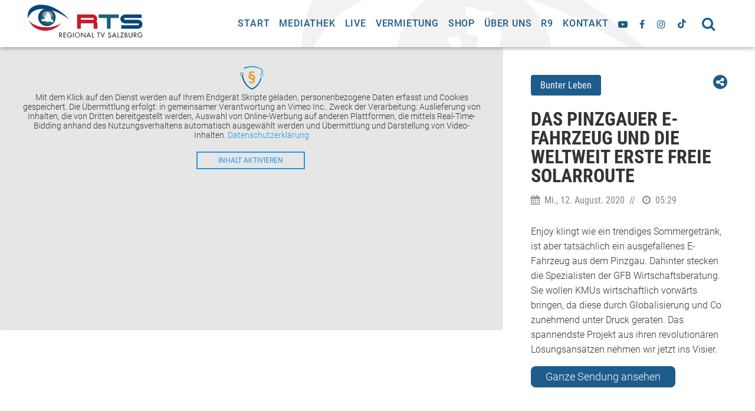

--- FILE ---
content_type: text/html; charset=UTF-8
request_url: https://www.rts-salzburg.at/clip/das-pinzgauer-e-fahrzeug-und-die-weltweit-erste-freie-solarroute/
body_size: 66113
content:
<!DOCTYPE html><html class="no-js" lang="de"><head><meta charset="UTF-8" /><meta http-equiv="x-ua-compatible" content="ie=edge" /><meta name="viewport" content="height=device-height, 
 width=device-width, initial-scale=1.0, 
 minimum-scale=1.0, maximum-scale=5.0, 
 user-scalable=no, target-densitydpi=device-dpi"><link media="all" href="https://www.rts-salzburg.at/wp-content/cache/autoptimize/css/autoptimize_5ec6d41fd541f7b7e695974faee526db.css" rel="stylesheet"><title>RTS Regional TV Salzburg | Das Pinzgauer E-Fahrzeug und die weltweit erste freie Solarroute - RTS Regional TV Salzburg</title><meta name='robots' content='index, follow, max-image-preview:large, max-snippet:-1, max-video-preview:-1' /><link rel="canonical" href="https://www.rts-salzburg.at/clip/das-pinzgauer-e-fahrzeug-und-die-weltweit-erste-freie-solarroute/" /><meta property="og:locale" content="de_DE" /><meta property="og:type" content="article" /><meta property="og:title" content="Das Pinzgauer E-Fahrzeug und die weltweit erste freie Solarroute - RTS Regional TV Salzburg" /><meta property="og:description" content="Enjoy klingt wie ein trendiges Sommergetränk, ist aber tatsächlich ein ausgefallenes E-Fahrzeug aus dem Pinzgau. Dahinter stecken die Spezialisten der GFB Wirtschaftsberatung. Sie wollen KMUs wirtschaftlich vorwärts bringen, da diese durch Globalisierung und Co zunehmend unter Druck geraten. Das spannendste Projekt aus ihren revolutionären Lösungsansätzen nehmen wir jetzt ins Visier." /><meta property="og:url" content="https://www.rts-salzburg.at/clip/das-pinzgauer-e-fahrzeug-und-die-weltweit-erste-freie-solarroute/" /><meta property="og:site_name" content="RTS Regional TV Salzburg" /><meta property="article:publisher" content="https://www.facebook.com/RegionalTVSalzburg/" /><meta property="og:image" content="https://i.vimeocdn.com/video/939158870-c3cf716edebd271b02bd5d4d40bb191df57bae6d445ad0fafb63543101244207-d" /><meta property="og:image:width" content="600" /><meta property="og:image:height" content="600" /><meta property="og:image:type" content="image/png" /><meta name="twitter:card" content="summary_large_image" /> <script type="application/ld+json" class="yoast-schema-graph">{"@context":"https://schema.org","@graph":[{"@type":"WebPage","@id":"https://www.rts-salzburg.at/clip/das-pinzgauer-e-fahrzeug-und-die-weltweit-erste-freie-solarroute/","url":"https://www.rts-salzburg.at/clip/das-pinzgauer-e-fahrzeug-und-die-weltweit-erste-freie-solarroute/","name":"Das Pinzgauer E-Fahrzeug und die weltweit erste freie Solarroute - RTS Regional TV Salzburg","isPartOf":{"@id":"https://www.rts-salzburg.at/#website"},"datePublished":"2020-08-12T16:30:58+00:00","breadcrumb":{"@id":"https://www.rts-salzburg.at/clip/das-pinzgauer-e-fahrzeug-und-die-weltweit-erste-freie-solarroute/#breadcrumb"},"inLanguage":"de","potentialAction":[{"@type":"ReadAction","target":["https://www.rts-salzburg.at/clip/das-pinzgauer-e-fahrzeug-und-die-weltweit-erste-freie-solarroute/"]}]},{"@type":"BreadcrumbList","@id":"https://www.rts-salzburg.at/clip/das-pinzgauer-e-fahrzeug-und-die-weltweit-erste-freie-solarroute/#breadcrumb","itemListElement":[{"@type":"ListItem","position":1,"name":"Startseite","item":"https://www.rts-salzburg.at/"},{"@type":"ListItem","position":2,"name":"Das Pinzgauer E-Fahrzeug und die weltweit erste freie Solarroute"}]},{"@type":"WebSite","@id":"https://www.rts-salzburg.at/#website","url":"https://www.rts-salzburg.at/","name":"RTS Regional TV Salzburg","description":"Fernsehen, das inspiriert","publisher":{"@id":"https://www.rts-salzburg.at/#organization"},"potentialAction":[{"@type":"SearchAction","target":{"@type":"EntryPoint","urlTemplate":"https://www.rts-salzburg.at/?s={search_term_string}"},"query-input":{"@type":"PropertyValueSpecification","valueRequired":true,"valueName":"search_term_string"}}],"inLanguage":"de"},{"@type":"Organization","@id":"https://www.rts-salzburg.at/#organization","name":"RTS Regionalfernsehen GmbH","url":"https://www.rts-salzburg.at/","logo":{"@type":"ImageObject","inLanguage":"de","@id":"https://www.rts-salzburg.at/#/schema/logo/image/","url":"https://www.rts-salzburg.at/wp-content/uploads/2019/01/logo-rts.svg","contentUrl":"https://www.rts-salzburg.at/wp-content/uploads/2019/01/logo-rts.svg","width":1,"height":1,"caption":"RTS Regionalfernsehen GmbH"},"image":{"@id":"https://www.rts-salzburg.at/#/schema/logo/image/"},"sameAs":["https://www.facebook.com/RegionalTVSalzburg/"]}]}</script> <link rel="https://api.w.org/" href="https://www.rts-salzburg.at/wp-json/" /><link rel='shortlink' href='https://www.rts-salzburg.at/?p=9298' /> <script>if( typeof window.ajaxurl == "undefined" ){
                window.ajaxurl = "https:\/\/www.rts-salzburg.at\/wp-admin\/admin-ajax.php";
            }
            if( typeof window.ajaxnonce == "undefined" ){
                window.ajaxnonce = "a598da140f";
            }
            if( typeof window.typo_globals == "undefined" ){
                window.typo_globals = {"cookiebar":{"cookie_set":false,"registered":[{"type":"essencial","registered":[]},{"type":"statistics","registered":[]},{"type":"marketing","registered":[]},{"type":"external_media","registered":[]}],"accepted":[],"loaded":[],"types":[{"type":"essencial","label":"Essenziell","info":"<p>Essenzielle Cookies erm\u00f6glichen grundlegende Funktionen und sind f\u00fcr die einwandfreie Funktion der Website dringend erforderlich.<\/p>\n"},{"type":"statistics","label":"Statistiken","info":"<p>Diese Cookies erfassen anonyme Statistiken. Diese Informationen helfen uns zu verstehen, wie wir unsere Website noch weiter optimieren k\u00f6nnen.<\/p>\n"},{"type":"marketing","label":"Marketing","info":"<p>Marketing Cookies werden von Drittanbietern oder Publishern verwendet, um personalisierte Werbung anzuzeigen. Sie tun dies, indem sie Besucher \u00fcber Websites hinweg verfolgen.<\/p>\n"},{"type":"external_media","label":"Externe Medien","info":"<p>Wenn Cookies von externen Medien akzeptiert werden, bedarf der Zugriff auf externe Inhalte keiner manuellen Zustimmung mehr.<\/p>\n"}],"messages":{"title":"Datenschutz&shy;einstellungen","show_options":"Individuell einstellen","hide_options":"Zur\u00fcck","description":"<p>Wir nutzen Cookies auf unserer Webseite. Einige von ihnen sind essenziell, w\u00e4hrend andere uns helfen, diese Webseite und Ihre Erfahrungen zu verbessern.<\/p>\n","accept_all":"Alle akzeptieren","save":"Speichern","nav":"<div class=\"menu-cookiebar_menu-container\"><ul id=\"menu-cookiebar_menu\" class=\"menu\"><li id=\"menu-item-12044\" class=\"menu-item menu-item-type-post_type menu-item-object-page menu-item-12044\"><a href=\"https:\/\/www.rts-salzburg.at\/kontakt\/\">Kontakt<\/a><\/li>\n<li id=\"menu-item-12045\" class=\"menu-item menu-item-type-post_type menu-item-object-page menu-item-12045\"><a href=\"https:\/\/www.rts-salzburg.at\/impressum\/\">Impressum<\/a><\/li>\n<li id=\"menu-item-12043\" class=\"menu-item menu-item-type-post_type menu-item-object-page menu-item-privacy-policy menu-item-12043\"><a rel=\"privacy-policy\" href=\"https:\/\/www.rts-salzburg.at\/datenschutzerklaerung\/\">Datenschutzerkl\u00e4rung<\/a><\/li>\n<\/ul><\/div>"},"infotext":"Diese Webseite verwendet nach Ihrer Zustimmung Cookies.","ok_button":"Akzeptieren","op_button":"Einstellungen","info_button":"Zur Datenschutzerkl\u00e4rung","cookie_name":"typo_cookiebar","option_title":"Cookie-Optionen","option_message":"Von welchen Diensten sollen Cookies akzeptiert werden?","option_all_services":"Alle Cookies","info_button_link":"https:\/\/www.rts-salzburg.at\/datenschutzerklaerung\/"},"analytics":{"ga_dont_track":false,"ga_optout":"Google Analytics wurde deaktiviert","ga_optout_no_cookie":"Google Analytics konnte nicht deaktiviert werden, da keine Cookies gesetzt werden d\u00fcrfen. Solange keine Cookies akzeptiert werden, wird nicht getrackt.","engine":"analytics","registration":{"slug":"typo_analytics","label":"Google Analytics"}}};
            }</script><script>"use strict";
    
    window.typo_config = {};
    window.typo_config.topbar_css = '';
    window.typo_config.topbar_minsize = 64;</script><script>"use strict";
    
    /****************************************************************************
     * Set elements to Fullscreen
     ****************************************************************************/
    if( typeof window.typo_set_fullscreen == "undefined" ){
        window.typo_set_fullscreen = function( element){
            var reduced = 0;
            if( element &&  !element.previousElementSibling ){
                reduced = document.getElementsByClassName('topbar')[0].offsetHeight;
            }
            else if( document.getElementsByClassName('topbar')[0].classList.contains('fixed')){
                reduced = document.getElementsByClassName('topbar')[0].offsetHeight;
            }
            if( element ){
                element.style.height = ( window.innerHeight - reduced) + 'px';
            }
        };
    }
    
    if( typeof window.typo_set_fullscreen_by_id == "undefined" ){
        window.typo_set_fullscreen_by_id = function( ID ){
            var element = document.getElementById(ID);
            if( element ){
                window.typo_set_fullscreen(element);
            }
        };
    }
    
    /****************************************************************************
     * Cap Elements at Fullscreen
     ****************************************************************************/
    if( typeof window.typo_cap_fullscreen == "undefined" ){
        window.typo_cap_fullscreen = function( element){
            var reduced = 0;
            if( element &&  !element.previousElementSibling ){
                reduced = document.getElementsByClassName('topbar')[0].offsetHeight;
            }
            else if( document.getElementsByClassName('topbar')[0].classList.contains('fixed')){
                reduced = document.getElementsByClassName('topbar')[0].offsetHeight;
            }
            if( element ){
                element.style.maxHeight = ( window.innerHeight - reduced) + 'px';
            }
        };
    }
    
    if( typeof window.typo_cap_fullscreen_by_id == "undefined" ){
        window.typo_cap_fullscreen_by_id = function( ID ){
            var element = document.getElementById(ID);
            if( element ){
                window.typo_cap_fullscreen(element);
            }
        };
    }
    
    /****************************************************************************
     * Controller
     ****************************************************************************/
    if( typeof window.typo_update_fullscreens == "undefined" ){
        window.typo_update_fullscreens = function( ){
            var elements = document.getElementsByClassName('typo_slider_section');
            for( var i = 0; i < elements.length; i++ ){
                if( elements[i].classList.contains('fullscreen') ){
                    window.typo_set_fullscreen( elements[i] );
                } else {
                    window.typo_cap_fullscreen( elements[i] );
                }
                
            }
        };
        window.typo_update_fullscreens();
    }
        
    // /* TODO: Fix some priority issues .. maybe add a event-chain in typo-base*/
    // window.addEventListener('resize',function(event){
    //     setTimeout(function(){
    //         window.typo_update_native_fullscreens();
    //     },25);
    // });</script><script>"use strict";
    
     
    /***********************************************************
     * Helper
     ***********************************************************/
    window.typo_has_class = function( element , css){
        return new RegExp('(\\s|^)' + css + '(\\s|$)').test(element.className);
    }
    
    /***********************************************************
     * Cookie-Reading
     ***********************************************************/
    window.typo_read_cookie = function(name){
        return(document.cookie.match('(^|; )'+name+'=([^;]*)')||0)[2];
    };
	window.typo_set_cookie = function(name, v, e) {
        var value = v||1;
        var d = new Date();
        d.setDate(d.getDate() + 10000);
        var expires = e||d;
        document.cookie = name+'='+value+'; path=/; expires='+expires.toUTCString();
    };
    
    window.typo_delete_cookie = function(name) {
        var d = new Date();
        d.setDate(d.getDate() + 10000);
        document.cookie = name+'=; path=/; expires='+d.toUTCString();
    };
    
    /***********************************************************
     * Get Query-Parameters
     ***********************************************************/
    window.typo_get_query_params = function() {
        var assoc  = {};
        var decode = function (s) {
            return decodeURIComponent(s.replace(/\+/g, " "));
        };
        var decode_val = function (s) {
            if( s.match(/\+/g) ){
                s = s.split( '+' );
                for( var i = 0; i < s.length; i++){
                    s[i] = decodeURIComponent( s[i] );
                }
            } else {
                s = decodeURIComponent( s );
            }
            return s;
        };
        var queryString = location.search.substring(1); 
        var keyValues = queryString.split('&'); 
        
        var has_params = false;
        for(var i in keyValues) { 
            var key = keyValues[i].split('=');
            if (key.length > 1) {
                has_params = true;
                assoc[decode(key[0])] = decode_val(key[1]);
            }
        } 
        if( ! has_params ){
            return false;
        }
        return assoc;  
    };</script> <script>var spDsgvoGeneralConfig = JSON.parse('{"guid":"37f4d112-ddd2-4ca9-8939-02232dde922b","domain":"rts-salzburg.at","countryCode":"at","cookieDomainDynamic":"1","allIntegrationSlugs":["analyse_google","profiling_ganalyticswithsignals","embeddings_googlemaps","embeddings_vimeo","embeddings_youtube"],"clientSideBlocking":"1","cookieLifeTime":1036800,"cookieLifeTimeDismiss":2592000,"cookieName":"legalweb_cookie_settings","cookieVersion":1737543068,"forceCookieInfo":"0","imprintPageUrl":{"de":"https:\/\/www.rts-salzburg.at\/impressum\/"},"initialDisplayType":"policy_popup","locale":"de_DE","noticeHideEffect":"fade","noticeOnScroll":"","noticeOnScrollOffset":"100","privacyPolicyPageUrl":{"de":"https:\/\/www.rts-salzburg.at\/datenschutzerklaerung\/"},"showNoticeOnClose":null,"popupStyle":"2023-tcf","displayTrigger":"onTimeout","displayTriggerCustomEvent":"","includeSubdomains":0,"injectImprintAndDse":0,"injectSelectorImprint":"","injectSelectorDse":"","activatedDseLanguages":["de"],"enhancedScriptBlocking":"0","forceGoogleConsentMode":"1","vendorCount":4,"enableTcf":true,"tcfIabMasterData":{"gvlSpecificationVersion":3,"vendorListVersion":140,"tcfPolicyVersion":5,"lastUpdated":"2026-01-01T16:00:24Z","cmpId":"410","gvlBaseUrl":"https:\/\/cdn1.legalweb.io\/tcf-iab\/","iabMandatoryTexts":{"de":"Zwecke: "}},"cmpStatsEnabled":false,"cmpStatsEndpoint":""}');
                var spDsgvoIntegrationConfig = JSON.parse('[{"category":"analyse_statistic","classNames":"","hosts":"googletagmanager.com\/gtag\/js;google-analytics.com\/analytics.js","hostsWhitelist":"","insertLocation":"body-start","jsCode":"[base64]","placeholders":[],"slug":"analyse_google","usedTagmanager":false,"consentFree":"0","tcfVendorId":0},{"category":"targeting_profiling","classNames":"","hosts":"googletagmanager.com\/gtag\/js;google-analytics.com\/analytics.js","hostsWhitelist":"","insertLocation":"body-start","jsCode":"[base64]","placeholders":[],"slug":"profiling_ganalyticswithsignals","usedTagmanager":false,"consentFree":"0","tcfVendorId":0},{"category":"contents_embedds","classNames":"","hosts":"maps.google.com;www.google.com\/maps\/;maps.googleapis.com","hostsWhitelist":"","insertLocation":"body-start","jsCode":"","placeholders":{"de":"[base64]"},"slug":"embeddings_googlemaps","usedTagmanager":false,"consentFree":"1","tcfVendorId":0},{"category":"contents_embedds","classNames":"","hosts":"vimeo.com;vimeocdn.com","hostsWhitelist":"player.vimeo.com\/video\/{embedId}","insertLocation":"body-start","jsCode":"","placeholders":{"de":"[base64]"},"slug":"embeddings_vimeo","usedTagmanager":false,"consentFree":"0","tcfVendorId":0},{"category":"contents_embedds","classNames":"","hosts":"youtu.be;youtube.com;youtube.;youtube-nocookie.com","hostsWhitelist":"youtube.com\/embed\/{embedId}","insertLocation":"body-start","jsCode":"","placeholders":{"de":"[base64]"},"slug":"embeddings_youtube","usedTagmanager":false,"consentFree":"0","tcfVendorId":0}]');
				(()=>{var re=Object.defineProperty,le=Object.defineProperties;var ae=Object.getOwnPropertyDescriptors;var ie=Object.getOwnPropertySymbols;var ce=Object.prototype.hasOwnProperty,de=Object.prototype.propertyIsEnumerable;var se=(W,F,V)=>F in W?re(W,F,{enumerable:!0,configurable:!0,writable:!0,value:V}):W[F]=V,H=(W,F)=>{for(var V in F||(F={}))ce.call(F,V)&&se(W,V,F[V]);if(ie)for(var V of ie(F))de.call(F,V)&&se(W,V,F[V]);return W},oe=(W,F)=>le(W,ae(F));var C=(W,F,V)=>se(W,typeof F!="symbol"?F+"":F,V);var ne=(W,F,V)=>new Promise((te,A)=>{var f=h=>{try{e(V.next(h))}catch(_){A(_)}},o=h=>{try{e(V.throw(h))}catch(_){A(_)}},e=h=>h.done?te(h.value):Promise.resolve(h.value).then(f,o);e((V=V.apply(W,F)).next())});(()=>{"use strict";var W={"./node_modules/@iabtechlabtcf/core/lib/mjs/Cloneable.js":((A,f,o)=>{o.r(f),o.d(f,{Cloneable:()=>e});class e{clone(){const _=new this.constructor;return Object.keys(this).forEach(p=>{const i=this.deepClone(this[p]);i!==void 0&&(_[p]=i)}),_}deepClone(_){const a=typeof _;if(a==="number"||a==="string"||a==="boolean")return _;if(_!==null&&a==="object"){if(typeof _.clone=="function")return _.clone();if(_ instanceof Date)return new Date(_.getTime());if(_[Symbol.iterator]!==void 0){const p=[];for(const i of _)p.push(this.deepClone(i));return _ instanceof Array?p:new _.constructor(p)}else{const p={};for(const i in _)_.hasOwnProperty(i)&&(p[i]=this.deepClone(_[i]));return p}}}}}),"./node_modules/@iabtechlabtcf/core/lib/mjs/GVL.js":((A,f,o)=>{o.r(f),o.d(f,{GVL:()=>p});var e=o("./node_modules/@iabtechlabtcf/core/lib/mjs/Cloneable.js"),h=o("./node_modules/@iabtechlabtcf/core/lib/mjs/errors/index.js"),_=o("./node_modules/@iabtechlabtcf/core/lib/mjs/Json.js"),a=o("./node_modules/@iabtechlabtcf/core/lib/mjs/model/index.js");const i=class i extends e.Cloneable{constructor(n,c){super();C(this,"readyPromise");C(this,"gvlSpecificationVersion");C(this,"vendorListVersion");C(this,"tcfPolicyVersion");C(this,"lastUpdated");C(this,"purposes");C(this,"specialPurposes");C(this,"features");C(this,"specialFeatures");C(this,"isReady_",!1);C(this,"vendors_");C(this,"vendorIds");C(this,"fullVendorList");C(this,"byPurposeVendorMap");C(this,"bySpecialPurposeVendorMap");C(this,"byFeatureVendorMap");C(this,"bySpecialFeatureVendorMap");C(this,"stacks");C(this,"dataCategories");C(this,"lang_");C(this,"cacheLang_");C(this,"isLatest",!1);let E=i.baseUrl,y=c==null?void 0:c.language;if(y)try{y=i.consentLanguages.parseLanguage(y)}catch(w){throw new h.GVLError("Error during parsing the language: "+w.message)}if(this.lang_=y||i.DEFAULT_LANGUAGE,this.cacheLang_=y||i.DEFAULT_LANGUAGE,this.isVendorList(n))this.populate(n),this.readyPromise=Promise.resolve();else{if(!E)throw new h.GVLError("must specify GVL.baseUrl before loading GVL json");if(n>0){const w=n;i.CACHE.has(w)?(this.populate(i.CACHE.get(w)),this.readyPromise=Promise.resolve()):(E+=i.versionedFilename.replace("[VERSION]",String(w)),this.readyPromise=this.fetchJson(E))}else i.CACHE.has(i.LATEST_CACHE_KEY)?(this.populate(i.CACHE.get(i.LATEST_CACHE_KEY)),this.readyPromise=Promise.resolve()):(this.isLatest=!0,this.readyPromise=this.fetchJson(E+i.latestFilename))}}static set baseUrl(n){if(/^https?:\/\/vendorlist\.consensu\.org\//.test(n))throw new h.GVLError("Invalid baseUrl!  You may not pull directly from vendorlist.consensu.org and must provide your own cache");n.length>0&&n[n.length-1]!=="/"&&(n+="/"),this.baseUrl_=n}static get baseUrl(){return this.baseUrl_}static emptyLanguageCache(n){let c=!1;return n==null&&i.LANGUAGE_CACHE.size>0?(i.LANGUAGE_CACHE=new Map,c=!0):typeof n=="string"&&this.consentLanguages.has(n.toUpperCase())&&(i.LANGUAGE_CACHE.delete(n.toUpperCase()),c=!0),c}static emptyCache(n){let c=!1;return Number.isInteger(n)&&n>=0?(i.CACHE.delete(n),c=!0):n===void 0&&(i.CACHE=new Map,c=!0),c}cacheLanguage(){i.LANGUAGE_CACHE.has(this.cacheLang_)||i.LANGUAGE_CACHE.set(this.cacheLang_,{purposes:this.purposes,specialPurposes:this.specialPurposes,features:this.features,specialFeatures:this.specialFeatures,stacks:this.stacks,dataCategories:this.dataCategories})}fetchJson(n){return ne(this,null,function*(){try{this.populate(yield _.Json.fetch(n))}catch(c){throw new h.GVLError(c.message)}})}getJson(){return oe(H({gvlSpecificationVersion:this.gvlSpecificationVersion,vendorListVersion:this.vendorListVersion,tcfPolicyVersion:this.tcfPolicyVersion,lastUpdated:this.lastUpdated,purposes:this.clonePurposes(),specialPurposes:this.cloneSpecialPurposes(),features:this.cloneFeatures(),specialFeatures:this.cloneSpecialFeatures(),stacks:this.cloneStacks()},this.dataCategories?{dataCategories:this.cloneDataCategories()}:{}),{vendors:this.cloneVendors()})}cloneSpecialFeatures(){const n={};for(const c of Object.keys(this.specialFeatures))n[c]=i.cloneFeature(this.specialFeatures[c]);return n}cloneFeatures(){const n={};for(const c of Object.keys(this.features))n[c]=i.cloneFeature(this.features[c]);return n}cloneStacks(){const n={};for(const c of Object.keys(this.stacks))n[c]=i.cloneStack(this.stacks[c]);return n}cloneDataCategories(){const n={};for(const c of Object.keys(this.dataCategories))n[c]=i.cloneDataCategory(this.dataCategories[c]);return n}cloneSpecialPurposes(){const n={};for(const c of Object.keys(this.specialPurposes))n[c]=i.clonePurpose(this.specialPurposes[c]);return n}clonePurposes(){const n={};for(const c of Object.keys(this.purposes))n[c]=i.clonePurpose(this.purposes[c]);return n}static clonePurpose(n){return H(H({id:n.id,name:n.name,description:n.description},n.descriptionLegal?{descriptionLegal:n.descriptionLegal}:{}),n.illustrations?{illustrations:Array.from(n.illustrations)}:{})}static cloneFeature(n){return H(H({id:n.id,name:n.name,description:n.description},n.descriptionLegal?{descriptionLegal:n.descriptionLegal}:{}),n.illustrations?{illustrations:Array.from(n.illustrations)}:{})}static cloneDataCategory(n){return{id:n.id,name:n.name,description:n.description}}static cloneStack(n){return{id:n.id,name:n.name,description:n.description,purposes:Array.from(n.purposes),specialFeatures:Array.from(n.specialFeatures)}}static cloneDataRetention(n){return oe(H({},typeof n.stdRetention=="number"?{stdRetention:n.stdRetention}:{}),{purposes:H({},n.purposes),specialPurposes:H({},n.specialPurposes)})}static cloneVendorUrls(n){return n.map(c=>H({langId:c.langId,privacy:c.privacy},c.legIntClaim?{legIntClaim:c.legIntClaim}:{}))}static cloneVendor(n){return H(H(H(H(H(H(H(H(H(H(H({id:n.id,name:n.name,purposes:Array.from(n.purposes),legIntPurposes:Array.from(n.legIntPurposes),flexiblePurposes:Array.from(n.flexiblePurposes),specialPurposes:Array.from(n.specialPurposes),features:Array.from(n.features),specialFeatures:Array.from(n.specialFeatures)},n.overflow?{overflow:{httpGetLimit:n.overflow.httpGetLimit}}:{}),typeof n.cookieMaxAgeSeconds=="number"||n.cookieMaxAgeSeconds===null?{cookieMaxAgeSeconds:n.cookieMaxAgeSeconds}:{}),n.usesCookies!==void 0?{usesCookies:n.usesCookies}:{}),n.policyUrl?{policyUrl:n.policyUrl}:{}),n.cookieRefresh!==void 0?{cookieRefresh:n.cookieRefresh}:{}),n.usesNonCookieAccess!==void 0?{usesNonCookieAccess:n.usesNonCookieAccess}:{}),n.dataRetention?{dataRetention:this.cloneDataRetention(n.dataRetention)}:{}),n.urls?{urls:this.cloneVendorUrls(n.urls)}:{}),n.dataDeclaration?{dataDeclaration:Array.from(n.dataDeclaration)}:{}),n.deviceStorageDisclosureUrl?{deviceStorageDisclosureUrl:n.deviceStorageDisclosureUrl}:{}),n.deletedDate?{deletedDate:n.deletedDate}:{})}cloneVendors(){const n={};for(const c of Object.keys(this.fullVendorList))n[c]=i.cloneVendor(this.fullVendorList[c]);return n}changeLanguage(n){return ne(this,null,function*(){let c=n;try{c=i.consentLanguages.parseLanguage(n)}catch(y){throw new h.GVLError("Error during parsing the language: "+y.message)}const E=n.toUpperCase();if(!(c.toLowerCase()===i.DEFAULT_LANGUAGE.toLowerCase()&&!i.LANGUAGE_CACHE.has(E))&&c!==this.lang_)if(this.lang_=c,i.LANGUAGE_CACHE.has(E)){const y=i.LANGUAGE_CACHE.get(E);for(const w in y)y.hasOwnProperty(w)&&(this[w]=y[w])}else{const y=i.baseUrl+i.languageFilename.replace("[LANG]",this.lang_.toLowerCase());try{yield this.fetchJson(y),this.cacheLang_=E,this.cacheLanguage()}catch(w){throw new h.GVLError("unable to load language: "+w.message)}}})}get language(){return this.lang_}isVendorList(n){return n!==void 0&&n.vendors!==void 0}populate(n){this.purposes=n.purposes,this.specialPurposes=n.specialPurposes,this.features=n.features,this.specialFeatures=n.specialFeatures,this.stacks=n.stacks,this.dataCategories=n.dataCategories,this.isVendorList(n)&&(this.gvlSpecificationVersion=n.gvlSpecificationVersion,this.tcfPolicyVersion=n.tcfPolicyVersion,this.vendorListVersion=n.vendorListVersion,this.lastUpdated=n.lastUpdated,typeof this.lastUpdated=="string"&&(this.lastUpdated=new Date(this.lastUpdated)),this.vendors_=n.vendors,this.fullVendorList=n.vendors,this.mapVendors(),this.isReady_=!0,this.isLatest&&i.CACHE.set(i.LATEST_CACHE_KEY,this.getJson()),i.CACHE.has(this.vendorListVersion)||i.CACHE.set(this.vendorListVersion,this.getJson())),this.cacheLanguage()}mapVendors(n){this.byPurposeVendorMap={},this.bySpecialPurposeVendorMap={},this.byFeatureVendorMap={},this.bySpecialFeatureVendorMap={},Object.keys(this.purposes).forEach(c=>{this.byPurposeVendorMap[c]={legInt:new Set,consent:new Set,flexible:new Set}}),Object.keys(this.specialPurposes).forEach(c=>{this.bySpecialPurposeVendorMap[c]=new Set}),Object.keys(this.features).forEach(c=>{this.byFeatureVendorMap[c]=new Set}),Object.keys(this.specialFeatures).forEach(c=>{this.bySpecialFeatureVendorMap[c]=new Set}),Array.isArray(n)||(n=Object.keys(this.fullVendorList).map(c=>+c)),this.vendorIds=new Set(n),this.vendors_=n.reduce((c,E)=>{const y=this.vendors_[String(E)];return y&&y.deletedDate===void 0&&(y.purposes.forEach(w=>{this.byPurposeVendorMap[String(w)].consent.add(E)}),y.specialPurposes.forEach(w=>{this.bySpecialPurposeVendorMap[String(w)].add(E)}),y.legIntPurposes.forEach(w=>{this.byPurposeVendorMap[String(w)].legInt.add(E)}),y.flexiblePurposes&&y.flexiblePurposes.forEach(w=>{this.byPurposeVendorMap[String(w)].flexible.add(E)}),y.features.forEach(w=>{this.byFeatureVendorMap[String(w)].add(E)}),y.specialFeatures.forEach(w=>{this.bySpecialFeatureVendorMap[String(w)].add(E)}),c[E]=y),c},{})}getFilteredVendors(n,c,E,y){const w=n.charAt(0).toUpperCase()+n.slice(1);let T;const P={};return n==="purpose"&&E?T=this["by"+w+"VendorMap"][String(c)][E]:T=this["by"+(y?"Special":"")+w+"VendorMap"][String(c)],T.forEach(D=>{P[String(D)]=this.vendors[String(D)]}),P}getVendorsWithConsentPurpose(n){return this.getFilteredVendors("purpose",n,"consent")}getVendorsWithLegIntPurpose(n){return this.getFilteredVendors("purpose",n,"legInt")}getVendorsWithFlexiblePurpose(n){return this.getFilteredVendors("purpose",n,"flexible")}getVendorsWithSpecialPurpose(n){return this.getFilteredVendors("purpose",n,void 0,!0)}getVendorsWithFeature(n){return this.getFilteredVendors("feature",n)}getVendorsWithSpecialFeature(n){return this.getFilteredVendors("feature",n,void 0,!0)}get vendors(){return this.vendors_}narrowVendorsTo(n){this.mapVendors(n)}get isReady(){return this.isReady_}clone(){const n=new i(this.getJson());return this.lang_!==i.DEFAULT_LANGUAGE&&n.changeLanguage(this.lang_),n}static isInstanceOf(n){return typeof n=="object"&&typeof n.narrowVendorsTo=="function"}};C(i,"LANGUAGE_CACHE",new Map),C(i,"CACHE",new Map),C(i,"LATEST_CACHE_KEY",0),C(i,"DEFAULT_LANGUAGE","EN"),C(i,"consentLanguages",new a.ConsentLanguages),C(i,"baseUrl_"),C(i,"latestFilename","vendor-list.json"),C(i,"versionedFilename","archives/vendor-list-v[VERSION].json"),C(i,"languageFilename","purposes-[LANG].json");let p=i}),"./node_modules/@iabtechlabtcf/core/lib/mjs/Json.js":((A,f,o)=>{o.r(f),o.d(f,{Json:()=>e});class e{static absCall(_,a,p,i){return new Promise((d,l)=>{const n=new XMLHttpRequest,c=()=>{if(n.readyState==XMLHttpRequest.DONE)if(n.status>=200&&n.status<300){let T=n.response;if(typeof T=="string")try{T=JSON.parse(T)}catch(P){}d(T)}else l(new Error(`HTTP Status: ${n.status} response type: ${n.responseType}`))},E=()=>{l(new Error("error"))},y=()=>{l(new Error("aborted"))},w=()=>{l(new Error("Timeout "+i+"ms "+_))};n.withCredentials=p,n.addEventListener("load",c),n.addEventListener("error",E),n.addEventListener("abort",y),a===null?n.open("GET",_,!0):n.open("POST",_,!0),n.responseType="json",n.timeout=i,n.ontimeout=w,n.send(a)})}static post(_,a,p=!1,i=0){return this.absCall(_,JSON.stringify(a),p,i)}static fetch(_,a=!1,p=0){return this.absCall(_,null,a,p)}}}),"./node_modules/@iabtechlabtcf/core/lib/mjs/TCModel.js":((A,f,o)=>{o.r(f),o.d(f,{TCModel:()=>p});var e=o("./node_modules/@iabtechlabtcf/core/lib/mjs/Cloneable.js"),h=o("./node_modules/@iabtechlabtcf/core/lib/mjs/errors/index.js"),_=o("./node_modules/@iabtechlabtcf/core/lib/mjs/GVL.js"),a=o("./node_modules/@iabtechlabtcf/core/lib/mjs/model/index.js");class p extends e.Cloneable{constructor(l){super();C(this,"isServiceSpecific_",!1);C(this,"supportOOB_",!0);C(this,"useNonStandardTexts_",!1);C(this,"purposeOneTreatment_",!1);C(this,"publisherCountryCode_","AA");C(this,"version_",2);C(this,"consentScreen_",0);C(this,"policyVersion_",5);C(this,"consentLanguage_","EN");C(this,"cmpId_",0);C(this,"cmpVersion_",0);C(this,"vendorListVersion_",0);C(this,"numCustomPurposes_",0);C(this,"gvl_");C(this,"created");C(this,"lastUpdated");C(this,"specialFeatureOptins",new a.Vector);C(this,"purposeConsents",new a.Vector);C(this,"purposeLegitimateInterests",new a.Vector);C(this,"publisherConsents",new a.Vector);C(this,"publisherLegitimateInterests",new a.Vector);C(this,"publisherCustomConsents",new a.Vector);C(this,"publisherCustomLegitimateInterests",new a.Vector);C(this,"customPurposes");C(this,"vendorConsents",new a.Vector);C(this,"vendorLegitimateInterests",new a.Vector);C(this,"vendorsDisclosed",new a.Vector);C(this,"vendorsAllowed",new a.Vector);C(this,"publisherRestrictions",new a.PurposeRestrictionVector);l&&(this.gvl=l),this.updated()}set gvl(l){_.GVL.isInstanceOf(l)||(l=new _.GVL(l)),this.gvl_=l,this.publisherRestrictions.gvl=l}get gvl(){return this.gvl_}set cmpId(l){if(l=Number(l),Number.isInteger(l)&&l>1)this.cmpId_=l;else throw new h.TCModelError("cmpId",l)}get cmpId(){return this.cmpId_}set cmpVersion(l){if(l=Number(l),Number.isInteger(l)&&l>-1)this.cmpVersion_=l;else throw new h.TCModelError("cmpVersion",l)}get cmpVersion(){return this.cmpVersion_}set consentScreen(l){if(l=Number(l),Number.isInteger(l)&&l>-1)this.consentScreen_=l;else throw new h.TCModelError("consentScreen",l)}get consentScreen(){return this.consentScreen_}set consentLanguage(l){this.consentLanguage_=l}get consentLanguage(){return this.consentLanguage_}set publisherCountryCode(l){if(/^([A-z]){2}$/.test(l))this.publisherCountryCode_=l.toUpperCase();else throw new h.TCModelError("publisherCountryCode",l)}get publisherCountryCode(){return this.publisherCountryCode_}set vendorListVersion(l){if(l=Number(l)>>0,l<0)throw new h.TCModelError("vendorListVersion",l);this.vendorListVersion_=l}get vendorListVersion(){return this.gvl?this.gvl.vendorListVersion:this.vendorListVersion_}set policyVersion(l){if(this.policyVersion_=parseInt(l,10),this.policyVersion_<0)throw new h.TCModelError("policyVersion",l)}get policyVersion(){return this.gvl?this.gvl.tcfPolicyVersion:this.policyVersion_}set version(l){this.version_=parseInt(l,10)}get version(){return this.version_}set isServiceSpecific(l){this.isServiceSpecific_=l}get isServiceSpecific(){return this.isServiceSpecific_}set useNonStandardTexts(l){this.useNonStandardTexts_=l}get useNonStandardTexts(){return this.useNonStandardTexts_}set supportOOB(l){this.supportOOB_=l}get supportOOB(){return this.supportOOB_}set purposeOneTreatment(l){this.purposeOneTreatment_=l}get purposeOneTreatment(){return this.purposeOneTreatment_}setAllVendorConsents(){this.vendorConsents.set(this.gvl.vendors)}unsetAllVendorConsents(){this.vendorConsents.empty()}setAllVendorsDisclosed(){this.vendorsDisclosed.set(this.gvl.vendors)}unsetAllVendorsDisclosed(){this.vendorsDisclosed.empty()}setAllVendorsAllowed(){this.vendorsAllowed.set(this.gvl.vendors)}unsetAllVendorsAllowed(){this.vendorsAllowed.empty()}setAllVendorLegitimateInterests(){this.vendorLegitimateInterests.set(this.gvl.vendors)}unsetAllVendorLegitimateInterests(){this.vendorLegitimateInterests.empty()}setAllPurposeConsents(){this.purposeConsents.set(this.gvl.purposes)}unsetAllPurposeConsents(){this.purposeConsents.empty()}setAllPurposeLegitimateInterests(){this.purposeLegitimateInterests.set(this.gvl.purposes)}unsetAllPurposeLegitimateInterests(){this.purposeLegitimateInterests.empty()}setAllSpecialFeatureOptins(){this.specialFeatureOptins.set(this.gvl.specialFeatures)}unsetAllSpecialFeatureOptins(){this.specialFeatureOptins.empty()}setAll(){this.setAllVendorConsents(),this.setAllPurposeLegitimateInterests(),this.setAllSpecialFeatureOptins(),this.setAllPurposeConsents(),this.setAllVendorLegitimateInterests()}unsetAll(){this.unsetAllVendorConsents(),this.unsetAllPurposeLegitimateInterests(),this.unsetAllSpecialFeatureOptins(),this.unsetAllPurposeConsents(),this.unsetAllVendorLegitimateInterests()}get numCustomPurposes(){let l=this.numCustomPurposes_;if(typeof this.customPurposes=="object"){const n=Object.keys(this.customPurposes).sort((c,E)=>Number(c)-Number(E));l=parseInt(n.pop(),10)}return l}set numCustomPurposes(l){if(this.numCustomPurposes_=parseInt(l,10),this.numCustomPurposes_<0)throw new h.TCModelError("numCustomPurposes",l)}updated(){const l=new Date,n=new Date(Date.UTC(l.getUTCFullYear(),l.getUTCMonth(),l.getUTCDate()));this.created=n,this.lastUpdated=n}}C(p,"consentLanguages",_.GVL.consentLanguages)}),"./node_modules/@iabtechlabtcf/core/lib/mjs/TCString.js":((A,f,o)=>{o.r(f),o.d(f,{TCString:()=>p});var e=o("./node_modules/@iabtechlabtcf/core/lib/mjs/encoder/index.js"),h=o("./node_modules/@iabtechlabtcf/core/lib/mjs/model/index.js"),_=o("./node_modules/@iabtechlabtcf/core/lib/mjs/encoder/field/IntEncoder.js"),a=o("./node_modules/@iabtechlabtcf/core/lib/mjs/TCModel.js");class p{static encode(d,l){let n="",c;return d=e.SemanticPreEncoder.process(d,l),Array.isArray(l==null?void 0:l.segments)?c=l.segments:c=new e.SegmentSequence(d,l)[""+d.version],c.forEach((E,y)=>{let w="";y<c.length-1&&(w="."),n+=e.SegmentEncoder.encode(d,E)+w}),n}static decode(d,l){const n=d.split("."),c=n.length;l||(l=new a.TCModel);for(let E=0;E<c;E++){const y=n[E],T=e.Base64Url.decode(y.charAt(0)).substr(0,e.BitLength.segmentType),P=h.SegmentIDs.ID_TO_KEY[_.IntEncoder.decode(T,e.BitLength.segmentType).toString()];e.SegmentEncoder.decode(y,l,P)}return l}}}),"./node_modules/@iabtechlabtcf/core/lib/mjs/encoder/Base64Url.js":((A,f,o)=>{o.r(f),o.d(f,{Base64Url:()=>h});var e=o("./node_modules/@iabtechlabtcf/core/lib/mjs/errors/index.js");class h{static encode(a){if(!/^[0-1]+$/.test(a))throw new e.EncodingError("Invalid bitField");const p=a.length%this.LCM;a+=p?"0".repeat(this.LCM-p):"";let i="";for(let d=0;d<a.length;d+=this.BASIS)i+=this.DICT[parseInt(a.substr(d,this.BASIS),2)];return i}static decode(a){if(!/^[A-Za-z0-9\-_]+$/.test(a))throw new e.DecodingError("Invalidly encoded Base64URL string");let p="";for(let i=0;i<a.length;i++){const d=this.REVERSE_DICT.get(a[i]).toString(2);p+="0".repeat(this.BASIS-d.length)+d}return p}}C(h,"DICT","ABCDEFGHIJKLMNOPQRSTUVWXYZabcdefghijklmnopqrstuvwxyz0123456789-_"),C(h,"REVERSE_DICT",new Map([["A",0],["B",1],["C",2],["D",3],["E",4],["F",5],["G",6],["H",7],["I",8],["J",9],["K",10],["L",11],["M",12],["N",13],["O",14],["P",15],["Q",16],["R",17],["S",18],["T",19],["U",20],["V",21],["W",22],["X",23],["Y",24],["Z",25],["a",26],["b",27],["c",28],["d",29],["e",30],["f",31],["g",32],["h",33],["i",34],["j",35],["k",36],["l",37],["m",38],["n",39],["o",40],["p",41],["q",42],["r",43],["s",44],["t",45],["u",46],["v",47],["w",48],["x",49],["y",50],["z",51],["0",52],["1",53],["2",54],["3",55],["4",56],["5",57],["6",58],["7",59],["8",60],["9",61],["-",62],["_",63]])),C(h,"BASIS",6),C(h,"LCM",24)}),"./node_modules/@iabtechlabtcf/core/lib/mjs/encoder/BitLength.js":((A,f,o)=>{var _,a,p,i,d,l,n,c,E,y,w,T,P,D,j,t,s,r;o.r(f),o.d(f,{BitLength:()=>h});var e=o("./node_modules/@iabtechlabtcf/core/lib/mjs/model/index.js");r=e.Fields.cmpId,s=e.Fields.cmpVersion,t=e.Fields.consentLanguage,j=e.Fields.consentScreen,D=e.Fields.created,P=e.Fields.isServiceSpecific,T=e.Fields.lastUpdated,w=e.Fields.policyVersion,y=e.Fields.publisherCountryCode,E=e.Fields.publisherLegitimateInterests,c=e.Fields.publisherConsents,n=e.Fields.purposeConsents,l=e.Fields.purposeLegitimateInterests,d=e.Fields.purposeOneTreatment,i=e.Fields.specialFeatureOptins,p=e.Fields.useNonStandardTexts,a=e.Fields.vendorListVersion,_=e.Fields.version;class h{}C(h,r,12),C(h,s,12),C(h,t,12),C(h,j,6),C(h,D,36),C(h,P,1),C(h,T,36),C(h,w,6),C(h,y,12),C(h,E,24),C(h,c,24),C(h,n,24),C(h,l,24),C(h,d,1),C(h,i,12),C(h,p,1),C(h,a,12),C(h,_,6),C(h,"anyBoolean",1),C(h,"encodingType",1),C(h,"maxId",16),C(h,"numCustomPurposes",6),C(h,"numEntries",12),C(h,"numRestrictions",12),C(h,"purposeId",6),C(h,"restrictionType",2),C(h,"segmentType",3),C(h,"singleOrRange",1),C(h,"vendorId",16)}),"./node_modules/@iabtechlabtcf/core/lib/mjs/encoder/EncodingOptions.js":((A,f,o)=>{o.r(f)}),"./node_modules/@iabtechlabtcf/core/lib/mjs/encoder/SegmentEncoder.js":((A,f,o)=>{o.r(f),o.d(f,{SegmentEncoder:()=>l});var e=o("./node_modules/@iabtechlabtcf/core/lib/mjs/encoder/Base64Url.js"),h=o("./node_modules/@iabtechlabtcf/core/lib/mjs/encoder/BitLength.js"),_=o("./node_modules/@iabtechlabtcf/core/lib/mjs/encoder/field/index.js"),a=o("./node_modules/@iabtechlabtcf/core/lib/mjs/encoder/sequence/index.js"),p=o("./node_modules/@iabtechlabtcf/core/lib/mjs/errors/index.js"),i=o("./node_modules/@iabtechlabtcf/core/lib/mjs/model/Fields.js"),d=o("./node_modules/@iabtechlabtcf/core/lib/mjs/model/index.js");class l{static encode(c,E){let y;try{y=this.fieldSequence[String(c.version)][E]}catch(P){throw new p.EncodingError(`Unable to encode version: ${c.version}, segment: ${E}`)}let w="";E!==d.Segment.CORE&&(w=_.IntEncoder.encode(d.SegmentIDs.KEY_TO_ID[E],h.BitLength.segmentType));const T=(0,_.FieldEncoderMap)();return y.forEach(P=>{const D=c[P],j=T[P];let t=h.BitLength[P];t===void 0&&this.isPublisherCustom(P)&&(t=Number(c[i.Fields.numCustomPurposes]));try{w+=j.encode(D,t)}catch(s){throw new p.EncodingError(`Error encoding ${E}->${P}: ${s.message}`)}}),e.Base64Url.encode(w)}static decode(c,E,y){const w=e.Base64Url.decode(c);let T=0;y===d.Segment.CORE&&(E.version=_.IntEncoder.decode(w.substr(T,h.BitLength[i.Fields.version]),h.BitLength[i.Fields.version])),y!==d.Segment.CORE&&(T+=h.BitLength.segmentType);const P=this.fieldSequence[String(E.version)][y],D=(0,_.FieldEncoderMap)();return P.forEach(j=>{const t=D[j];let s=h.BitLength[j];if(s===void 0&&this.isPublisherCustom(j)&&(s=Number(E[i.Fields.numCustomPurposes])),s!==0){const r=w.substr(T,s);if(t===_.VendorVectorEncoder?E[j]=t.decode(r,E.version):E[j]=t.decode(r,s),Number.isInteger(s))T+=s;else if(Number.isInteger(E[j].bitLength))T+=E[j].bitLength;else throw new p.DecodingError(j)}}),E}static isPublisherCustom(c){return c.indexOf("publisherCustom")===0}}C(l,"fieldSequence",new a.FieldSequence)}),"./node_modules/@iabtechlabtcf/core/lib/mjs/encoder/SemanticPreEncoder.js":((A,f,o)=>{o.r(f),o.d(f,{SemanticPreEncoder:()=>_});var e=o("./node_modules/@iabtechlabtcf/core/lib/mjs/errors/index.js"),h=o("./node_modules/@iabtechlabtcf/core/lib/mjs/model/index.js");class _{static process(p,i){const d=p.gvl;if(!d)throw new e.EncodingError("Unable to encode TCModel without a GVL");if(!d.isReady)throw new e.EncodingError("Unable to encode TCModel tcModel.gvl.readyPromise is not resolved");p=p.clone(),p.consentLanguage=d.language.slice(0,2).toUpperCase(),(i==null?void 0:i.version)>0&&(i==null?void 0:i.version)<=this.processor.length?p.version=i.version:p.version=this.processor.length;const l=p.version-1;if(!this.processor[l])throw new e.EncodingError(`Invalid version: ${p.version}`);return this.processor[l](p,d)}}C(_,"processor",[p=>p,(p,i)=>{p.publisherRestrictions.gvl=i,p.purposeLegitimateInterests.unset([1,3,4,5,6]);const d=new Map;return d.set("legIntPurposes",p.vendorLegitimateInterests),d.set("purposes",p.vendorConsents),d.forEach((l,n)=>{l.forEach((c,E)=>{if(c){const y=i.vendors[E];if(!y||y.deletedDate)l.unset(E);else if(y[n].length===0)if(n==="legIntPurposes"&&y.purposes.length===0&&y.legIntPurposes.length===0&&y.specialPurposes.length>0)l.set(E);else if(n==="legIntPurposes"&&y.purposes.length>0&&y.legIntPurposes.length===0&&y.specialPurposes.length>0)l.set(E);else if(p.isServiceSpecific)if(y.flexiblePurposes.length===0)l.unset(E);else{const w=p.publisherRestrictions.getRestrictions(E);let T=!1;for(let P=0,D=w.length;P<D&&!T;P++)T=w[P].restrictionType===h.RestrictionType.REQUIRE_CONSENT&&n==="purposes"||w[P].restrictionType===h.RestrictionType.REQUIRE_LI&&n==="legIntPurposes";T||l.unset(E)}else l.unset(E)}})}),p}])}),"./node_modules/@iabtechlabtcf/core/lib/mjs/encoder/field/BooleanEncoder.js":((A,f,o)=>{o.r(f),o.d(f,{BooleanEncoder:()=>e});class e{static encode(_){return String(Number(_))}static decode(_){return _==="1"}}}),"./node_modules/@iabtechlabtcf/core/lib/mjs/encoder/field/DateEncoder.js":((A,f,o)=>{o.r(f),o.d(f,{DateEncoder:()=>_});var e=o("./node_modules/@iabtechlabtcf/core/lib/mjs/encoder/field/IntEncoder.js"),h=o("./node_modules/@iabtechlabtcf/core/lib/mjs/errors/index.js");class _{static encode(p,i){return e.IntEncoder.encode(Math.round(p.getTime()/100),i)}static decode(p,i){if(i!==p.length)throw new h.DecodingError("invalid bit length");const d=new Date;return d.setTime(e.IntEncoder.decode(p,i)*100),d}}}),"./node_modules/@iabtechlabtcf/core/lib/mjs/encoder/field/FieldEncoderMap.js":((A,f,o)=>{o.r(f),o.d(f,{FieldEncoderMap:()=>n});var e=o("./node_modules/@iabtechlabtcf/core/lib/mjs/model/index.js"),h=o("./node_modules/@iabtechlabtcf/core/lib/mjs/encoder/field/BooleanEncoder.js"),_=o("./node_modules/@iabtechlabtcf/core/lib/mjs/encoder/field/DateEncoder.js"),a=o("./node_modules/@iabtechlabtcf/core/lib/mjs/encoder/field/FixedVectorEncoder.js"),p=o("./node_modules/@iabtechlabtcf/core/lib/mjs/encoder/field/IntEncoder.js"),i=o("./node_modules/@iabtechlabtcf/core/lib/mjs/encoder/field/LangEncoder.js"),d=o("./node_modules/@iabtechlabtcf/core/lib/mjs/encoder/field/PurposeRestrictionVectorEncoder.js"),l=o("./node_modules/@iabtechlabtcf/core/lib/mjs/encoder/field/VendorVectorEncoder.js");function n(){return{[e.Fields.version]:p.IntEncoder,[e.Fields.created]:_.DateEncoder,[e.Fields.lastUpdated]:_.DateEncoder,[e.Fields.cmpId]:p.IntEncoder,[e.Fields.cmpVersion]:p.IntEncoder,[e.Fields.consentScreen]:p.IntEncoder,[e.Fields.consentLanguage]:i.LangEncoder,[e.Fields.vendorListVersion]:p.IntEncoder,[e.Fields.policyVersion]:p.IntEncoder,[e.Fields.isServiceSpecific]:h.BooleanEncoder,[e.Fields.useNonStandardTexts]:h.BooleanEncoder,[e.Fields.specialFeatureOptins]:a.FixedVectorEncoder,[e.Fields.purposeConsents]:a.FixedVectorEncoder,[e.Fields.purposeLegitimateInterests]:a.FixedVectorEncoder,[e.Fields.purposeOneTreatment]:h.BooleanEncoder,[e.Fields.publisherCountryCode]:i.LangEncoder,[e.Fields.vendorConsents]:l.VendorVectorEncoder,[e.Fields.vendorLegitimateInterests]:l.VendorVectorEncoder,[e.Fields.publisherRestrictions]:d.PurposeRestrictionVectorEncoder,segmentType:p.IntEncoder,[e.Fields.vendorsDisclosed]:l.VendorVectorEncoder,[e.Fields.vendorsAllowed]:l.VendorVectorEncoder,[e.Fields.publisherConsents]:a.FixedVectorEncoder,[e.Fields.publisherLegitimateInterests]:a.FixedVectorEncoder,[e.Fields.numCustomPurposes]:p.IntEncoder,[e.Fields.publisherCustomConsents]:a.FixedVectorEncoder,[e.Fields.publisherCustomLegitimateInterests]:a.FixedVectorEncoder}}}),"./node_modules/@iabtechlabtcf/core/lib/mjs/encoder/field/FixedVectorEncoder.js":((A,f,o)=>{o.r(f),o.d(f,{FixedVectorEncoder:()=>a});var e=o("./node_modules/@iabtechlabtcf/core/lib/mjs/encoder/field/BooleanEncoder.js"),h=o("./node_modules/@iabtechlabtcf/core/lib/mjs/errors/index.js"),_=o("./node_modules/@iabtechlabtcf/core/lib/mjs/model/index.js");class a{static encode(i,d){let l="";for(let n=1;n<=d;n++)l+=e.BooleanEncoder.encode(i.has(n));return l}static decode(i,d){if(i.length!==d)throw new h.DecodingError("bitfield encoding length mismatch");const l=new _.Vector;for(let n=1;n<=d;n++)e.BooleanEncoder.decode(i[n-1])&&l.set(n);return l.bitLength=i.length,l}}}),"./node_modules/@iabtechlabtcf/core/lib/mjs/encoder/field/IntEncoder.js":((A,f,o)=>{o.r(f),o.d(f,{IntEncoder:()=>h});var e=o("./node_modules/@iabtechlabtcf/core/lib/mjs/errors/index.js");class h{static encode(a,p){let i;if(typeof a=="string"&&(a=parseInt(a,10)),i=a.toString(2),i.length>p||a<0)throw new e.EncodingError(`${a} too large to encode into ${p}`);return i.length<p&&(i="0".repeat(p-i.length)+i),i}static decode(a,p){if(p!==a.length)throw new e.DecodingError("invalid bit length");return parseInt(a,2)}}}),"./node_modules/@iabtechlabtcf/core/lib/mjs/encoder/field/LangEncoder.js":((A,f,o)=>{o.r(f),o.d(f,{LangEncoder:()=>_});var e=o("./node_modules/@iabtechlabtcf/core/lib/mjs/encoder/field/IntEncoder.js"),h=o("./node_modules/@iabtechlabtcf/core/lib/mjs/errors/index.js");class _{static encode(p,i){p=p.toUpperCase();const d=65,l=p.charCodeAt(0)-d,n=p.charCodeAt(1)-d;if(l<0||l>25||n<0||n>25)throw new h.EncodingError(`invalid language code: ${p}`);if(i%2===1)throw new h.EncodingError(`numBits must be even, ${i} is not valid`);i=i/2;const c=e.IntEncoder.encode(l,i),E=e.IntEncoder.encode(n,i);return c+E}static decode(p,i){let d;if(i===p.length&&!(p.length%2)){const n=p.length/2,c=e.IntEncoder.decode(p.slice(0,n),n)+65,E=e.IntEncoder.decode(p.slice(n),n)+65;d=String.fromCharCode(c)+String.fromCharCode(E)}else throw new h.DecodingError("invalid bit length for language");return d}}}),"./node_modules/@iabtechlabtcf/core/lib/mjs/encoder/field/PurposeRestrictionVectorEncoder.js":((A,f,o)=>{o.r(f),o.d(f,{PurposeRestrictionVectorEncoder:()=>i});var e=o("./node_modules/@iabtechlabtcf/core/lib/mjs/encoder/BitLength.js"),h=o("./node_modules/@iabtechlabtcf/core/lib/mjs/encoder/field/BooleanEncoder.js"),_=o("./node_modules/@iabtechlabtcf/core/lib/mjs/errors/index.js"),a=o("./node_modules/@iabtechlabtcf/core/lib/mjs/encoder/field/IntEncoder.js"),p=o("./node_modules/@iabtechlabtcf/core/lib/mjs/model/index.js");class i{static encode(l){let n=a.IntEncoder.encode(l.numRestrictions,e.BitLength.numRestrictions);if(!l.isEmpty()){const c=(E,y)=>{for(let w=E+1;w<=y;w++)if(l.gvl.vendorIds.has(w))return w;return E};l.getRestrictions().forEach(E=>{n+=a.IntEncoder.encode(E.purposeId,e.BitLength.purposeId),n+=a.IntEncoder.encode(E.restrictionType,e.BitLength.restrictionType);const y=l.getVendors(E),w=y.length;let T=0,P=0,D="";for(let j=0;j<w;j++){const t=y[j];if(P===0&&(T++,P=t),j===w-1||y[j+1]>c(t,y[w-1])){const s=t!==P;D+=h.BooleanEncoder.encode(s),D+=a.IntEncoder.encode(P,e.BitLength.vendorId),s&&(D+=a.IntEncoder.encode(t,e.BitLength.vendorId)),P=0}}n+=a.IntEncoder.encode(T,e.BitLength.numEntries),n+=D})}return n}static decode(l){let n=0;const c=new p.PurposeRestrictionVector,E=a.IntEncoder.decode(l.substr(n,e.BitLength.numRestrictions),e.BitLength.numRestrictions);n+=e.BitLength.numRestrictions;for(let y=0;y<E;y++){const w=a.IntEncoder.decode(l.substr(n,e.BitLength.purposeId),e.BitLength.purposeId);n+=e.BitLength.purposeId;const T=a.IntEncoder.decode(l.substr(n,e.BitLength.restrictionType),e.BitLength.restrictionType);n+=e.BitLength.restrictionType;const P=new p.PurposeRestriction(w,T),D=a.IntEncoder.decode(l.substr(n,e.BitLength.numEntries),e.BitLength.numEntries);n+=e.BitLength.numEntries;for(let j=0;j<D;j++){const t=h.BooleanEncoder.decode(l.substr(n,e.BitLength.anyBoolean));n+=e.BitLength.anyBoolean;const s=a.IntEncoder.decode(l.substr(n,e.BitLength.vendorId),e.BitLength.vendorId);if(n+=e.BitLength.vendorId,t){const r=a.IntEncoder.decode(l.substr(n,e.BitLength.vendorId),e.BitLength.vendorId);if(n+=e.BitLength.vendorId,r<s)throw new _.DecodingError(`Invalid RangeEntry: endVendorId ${r} is less than ${s}`);for(let m=s;m<=r;m++)c.add(m,P)}else c.add(s,P)}}return c.bitLength=n,c}}}),"./node_modules/@iabtechlabtcf/core/lib/mjs/encoder/field/VectorEncodingType.js":((A,f,o)=>{o.r(f),o.d(f,{VectorEncodingType:()=>e});var e;(function(h){h[h.FIELD=0]="FIELD",h[h.RANGE=1]="RANGE"})(e||(e={}))}),"./node_modules/@iabtechlabtcf/core/lib/mjs/encoder/field/VendorVectorEncoder.js":((A,f,o)=>{o.r(f),o.d(f,{VendorVectorEncoder:()=>l});var e=o("./node_modules/@iabtechlabtcf/core/lib/mjs/model/index.js"),h=o("./node_modules/@iabtechlabtcf/core/lib/mjs/encoder/index.js"),_=o("./node_modules/@iabtechlabtcf/core/lib/mjs/encoder/field/IntEncoder.js"),a=o("./node_modules/@iabtechlabtcf/core/lib/mjs/encoder/field/BooleanEncoder.js"),p=o("./node_modules/@iabtechlabtcf/core/lib/mjs/encoder/field/FixedVectorEncoder.js"),i=o("./node_modules/@iabtechlabtcf/core/lib/mjs/encoder/field/VectorEncodingType.js"),d=o("./node_modules/@iabtechlabtcf/core/lib/mjs/errors/index.js");class l{static encode(c){const E=[];let y=[],w=_.IntEncoder.encode(c.maxId,h.BitLength.maxId),T="",P;const D=h.BitLength.maxId+h.BitLength.encodingType,j=D+c.maxId,t=h.BitLength.vendorId*2+h.BitLength.singleOrRange+h.BitLength.numEntries;let s=D+h.BitLength.numEntries;return c.forEach((r,m)=>{T+=a.BooleanEncoder.encode(r),P=c.maxId>t&&s<j,P&&r&&(c.has(m+1)?y.length===0&&(y.push(m),s+=h.BitLength.singleOrRange,s+=h.BitLength.vendorId):(y.push(m),s+=h.BitLength.vendorId,E.push(y),y=[]))}),P?(w+=String(i.VectorEncodingType.RANGE),w+=this.buildRangeEncoding(E)):(w+=String(i.VectorEncodingType.FIELD),w+=T),w}static decode(c,E){let y,w=0;const T=_.IntEncoder.decode(c.substr(w,h.BitLength.maxId),h.BitLength.maxId);w+=h.BitLength.maxId;const P=_.IntEncoder.decode(c.charAt(w),h.BitLength.encodingType);if(w+=h.BitLength.encodingType,P===i.VectorEncodingType.RANGE){if(y=new e.Vector,E===1){if(c.substr(w,1)==="1")throw new d.DecodingError("Unable to decode default consent=1");w++}const D=_.IntEncoder.decode(c.substr(w,h.BitLength.numEntries),h.BitLength.numEntries);w+=h.BitLength.numEntries;for(let j=0;j<D;j++){const t=a.BooleanEncoder.decode(c.charAt(w));w+=h.BitLength.singleOrRange;const s=_.IntEncoder.decode(c.substr(w,h.BitLength.vendorId),h.BitLength.vendorId);if(w+=h.BitLength.vendorId,t){const r=_.IntEncoder.decode(c.substr(w,h.BitLength.vendorId),h.BitLength.vendorId);w+=h.BitLength.vendorId;for(let m=s;m<=r;m++)y.set(m)}else y.set(s)}}else{const D=c.substr(w,T);w+=T,y=p.FixedVectorEncoder.decode(D,T)}return y.bitLength=w,y}static buildRangeEncoding(c){const E=c.length;let y=_.IntEncoder.encode(E,h.BitLength.numEntries);return c.forEach(w=>{const T=w.length===1;y+=a.BooleanEncoder.encode(!T),y+=_.IntEncoder.encode(w[0],h.BitLength.vendorId),T||(y+=_.IntEncoder.encode(w[1],h.BitLength.vendorId))}),y}}}),"./node_modules/@iabtechlabtcf/core/lib/mjs/encoder/field/index.js":((A,f,o)=>{o.r(f),o.d(f,{BooleanEncoder:()=>e.BooleanEncoder,DateEncoder:()=>h.DateEncoder,FieldEncoderMap:()=>_.FieldEncoderMap,FixedVectorEncoder:()=>a.FixedVectorEncoder,IntEncoder:()=>p.IntEncoder,LangEncoder:()=>i.LangEncoder,PurposeRestrictionVectorEncoder:()=>d.PurposeRestrictionVectorEncoder,VectorEncodingType:()=>l.VectorEncodingType,VendorVectorEncoder:()=>n.VendorVectorEncoder});var e=o("./node_modules/@iabtechlabtcf/core/lib/mjs/encoder/field/BooleanEncoder.js"),h=o("./node_modules/@iabtechlabtcf/core/lib/mjs/encoder/field/DateEncoder.js"),_=o("./node_modules/@iabtechlabtcf/core/lib/mjs/encoder/field/FieldEncoderMap.js"),a=o("./node_modules/@iabtechlabtcf/core/lib/mjs/encoder/field/FixedVectorEncoder.js"),p=o("./node_modules/@iabtechlabtcf/core/lib/mjs/encoder/field/IntEncoder.js"),i=o("./node_modules/@iabtechlabtcf/core/lib/mjs/encoder/field/LangEncoder.js"),d=o("./node_modules/@iabtechlabtcf/core/lib/mjs/encoder/field/PurposeRestrictionVectorEncoder.js"),l=o("./node_modules/@iabtechlabtcf/core/lib/mjs/encoder/field/VectorEncodingType.js"),n=o("./node_modules/@iabtechlabtcf/core/lib/mjs/encoder/field/VendorVectorEncoder.js")}),"./node_modules/@iabtechlabtcf/core/lib/mjs/encoder/index.js":((A,f,o)=>{o.r(f),o.d(f,{Base64Url:()=>e.Base64Url,BitLength:()=>h.BitLength,BooleanEncoder:()=>i.BooleanEncoder,DateEncoder:()=>i.DateEncoder,FieldEncoderMap:()=>i.FieldEncoderMap,FieldSequence:()=>d.FieldSequence,FixedVectorEncoder:()=>i.FixedVectorEncoder,IntEncoder:()=>i.IntEncoder,LangEncoder:()=>i.LangEncoder,PurposeRestrictionVectorEncoder:()=>i.PurposeRestrictionVectorEncoder,SegmentEncoder:()=>a.SegmentEncoder,SegmentSequence:()=>d.SegmentSequence,SemanticPreEncoder:()=>p.SemanticPreEncoder,VectorEncodingType:()=>i.VectorEncodingType,VendorVectorEncoder:()=>i.VendorVectorEncoder});var e=o("./node_modules/@iabtechlabtcf/core/lib/mjs/encoder/Base64Url.js"),h=o("./node_modules/@iabtechlabtcf/core/lib/mjs/encoder/BitLength.js"),_=o("./node_modules/@iabtechlabtcf/core/lib/mjs/encoder/EncodingOptions.js"),a=o("./node_modules/@iabtechlabtcf/core/lib/mjs/encoder/SegmentEncoder.js"),p=o("./node_modules/@iabtechlabtcf/core/lib/mjs/encoder/SemanticPreEncoder.js"),i=o("./node_modules/@iabtechlabtcf/core/lib/mjs/encoder/field/index.js"),d=o("./node_modules/@iabtechlabtcf/core/lib/mjs/encoder/sequence/index.js")}),"./node_modules/@iabtechlabtcf/core/lib/mjs/encoder/sequence/FieldSequence.js":((A,f,o)=>{o.r(f),o.d(f,{FieldSequence:()=>h});var e=o("./node_modules/@iabtechlabtcf/core/lib/mjs/model/index.js");class h{constructor(){C(this,1,{[e.Segment.CORE]:[e.Fields.version,e.Fields.created,e.Fields.lastUpdated,e.Fields.cmpId,e.Fields.cmpVersion,e.Fields.consentScreen,e.Fields.consentLanguage,e.Fields.vendorListVersion,e.Fields.purposeConsents,e.Fields.vendorConsents]});C(this,2,{[e.Segment.CORE]:[e.Fields.version,e.Fields.created,e.Fields.lastUpdated,e.Fields.cmpId,e.Fields.cmpVersion,e.Fields.consentScreen,e.Fields.consentLanguage,e.Fields.vendorListVersion,e.Fields.policyVersion,e.Fields.isServiceSpecific,e.Fields.useNonStandardTexts,e.Fields.specialFeatureOptins,e.Fields.purposeConsents,e.Fields.purposeLegitimateInterests,e.Fields.purposeOneTreatment,e.Fields.publisherCountryCode,e.Fields.vendorConsents,e.Fields.vendorLegitimateInterests,e.Fields.publisherRestrictions],[e.Segment.PUBLISHER_TC]:[e.Fields.publisherConsents,e.Fields.publisherLegitimateInterests,e.Fields.numCustomPurposes,e.Fields.publisherCustomConsents,e.Fields.publisherCustomLegitimateInterests],[e.Segment.VENDORS_ALLOWED]:[e.Fields.vendorsAllowed],[e.Segment.VENDORS_DISCLOSED]:[e.Fields.vendorsDisclosed]})}}}),"./node_modules/@iabtechlabtcf/core/lib/mjs/encoder/sequence/SegmentSequence.js":((A,f,o)=>{o.r(f),o.d(f,{SegmentSequence:()=>h});var e=o("./node_modules/@iabtechlabtcf/core/lib/mjs/model/index.js");class h{constructor(a,p){C(this,1,[e.Segment.CORE]);C(this,2,[e.Segment.CORE]);if(a.version===2)if(a.isServiceSpecific)this[2].push(e.Segment.PUBLISHER_TC),this[2].push(e.Segment.VENDORS_DISCLOSED);else{const i=!!(p&&p.isForVendors);(!i||a[e.Fields.supportOOB]===!0)&&this[2].push(e.Segment.VENDORS_DISCLOSED),i&&(a[e.Fields.supportOOB]&&a[e.Fields.vendorsAllowed].size>0&&this[2].push(e.Segment.VENDORS_ALLOWED),this[2].push(e.Segment.PUBLISHER_TC))}}}}),"./node_modules/@iabtechlabtcf/core/lib/mjs/encoder/sequence/SequenceVersionMap.js":((A,f,o)=>{o.r(f)}),"./node_modules/@iabtechlabtcf/core/lib/mjs/encoder/sequence/index.js":((A,f,o)=>{o.r(f),o.d(f,{FieldSequence:()=>e.FieldSequence,SegmentSequence:()=>h.SegmentSequence});var e=o("./node_modules/@iabtechlabtcf/core/lib/mjs/encoder/sequence/FieldSequence.js"),h=o("./node_modules/@iabtechlabtcf/core/lib/mjs/encoder/sequence/SegmentSequence.js"),_=o("./node_modules/@iabtechlabtcf/core/lib/mjs/encoder/sequence/SequenceVersionMap.js")}),"./node_modules/@iabtechlabtcf/core/lib/mjs/errors/DecodingError.js":((A,f,o)=>{o.r(f),o.d(f,{DecodingError:()=>e});class e extends Error{constructor(_){super(_),this.name="DecodingError"}}}),"./node_modules/@iabtechlabtcf/core/lib/mjs/errors/EncodingError.js":((A,f,o)=>{o.r(f),o.d(f,{EncodingError:()=>e});class e extends Error{constructor(_){super(_),this.name="EncodingError"}}}),"./node_modules/@iabtechlabtcf/core/lib/mjs/errors/GVLError.js":((A,f,o)=>{o.r(f),o.d(f,{GVLError:()=>e});class e extends Error{constructor(_){super(_),this.name="GVLError"}}}),"./node_modules/@iabtechlabtcf/core/lib/mjs/errors/TCModelError.js":((A,f,o)=>{o.r(f),o.d(f,{TCModelError:()=>e});class e extends Error{constructor(_,a,p=""){super(`invalid value ${a} passed for ${_} ${p}`),this.name="TCModelError"}}}),"./node_modules/@iabtechlabtcf/core/lib/mjs/errors/index.js":((A,f,o)=>{o.r(f),o.d(f,{DecodingError:()=>e.DecodingError,EncodingError:()=>h.EncodingError,GVLError:()=>_.GVLError,TCModelError:()=>a.TCModelError});var e=o("./node_modules/@iabtechlabtcf/core/lib/mjs/errors/DecodingError.js"),h=o("./node_modules/@iabtechlabtcf/core/lib/mjs/errors/EncodingError.js"),_=o("./node_modules/@iabtechlabtcf/core/lib/mjs/errors/GVLError.js"),a=o("./node_modules/@iabtechlabtcf/core/lib/mjs/errors/TCModelError.js")}),"./node_modules/@iabtechlabtcf/core/lib/mjs/index.js":((A,f,o)=>{o.r(f),o.d(f,{Base64Url:()=>e.Base64Url,BitLength:()=>e.BitLength,BooleanEncoder:()=>e.BooleanEncoder,Cloneable:()=>a.Cloneable,ConsentLanguages:()=>_.ConsentLanguages,DateEncoder:()=>e.DateEncoder,DecodingError:()=>h.DecodingError,DeviceDisclosureStorageAccessType:()=>_.DeviceDisclosureStorageAccessType,EncodingError:()=>h.EncodingError,FieldEncoderMap:()=>e.FieldEncoderMap,FieldSequence:()=>e.FieldSequence,Fields:()=>_.Fields,FixedVectorEncoder:()=>e.FixedVectorEncoder,GVL:()=>p.GVL,GVLError:()=>h.GVLError,IntEncoder:()=>e.IntEncoder,Json:()=>i.Json,LangEncoder:()=>e.LangEncoder,PurposeRestriction:()=>_.PurposeRestriction,PurposeRestrictionVector:()=>_.PurposeRestrictionVector,PurposeRestrictionVectorEncoder:()=>e.PurposeRestrictionVectorEncoder,RestrictionType:()=>_.RestrictionType,Segment:()=>_.Segment,SegmentEncoder:()=>e.SegmentEncoder,SegmentIDs:()=>_.SegmentIDs,SegmentSequence:()=>e.SegmentSequence,SemanticPreEncoder:()=>e.SemanticPreEncoder,TCModel:()=>d.TCModel,TCModelError:()=>h.TCModelError,TCString:()=>l.TCString,Vector:()=>_.Vector,VectorEncodingType:()=>e.VectorEncodingType,VendorVectorEncoder:()=>e.VendorVectorEncoder});var e=o("./node_modules/@iabtechlabtcf/core/lib/mjs/encoder/index.js"),h=o("./node_modules/@iabtechlabtcf/core/lib/mjs/errors/index.js"),_=o("./node_modules/@iabtechlabtcf/core/lib/mjs/model/index.js"),a=o("./node_modules/@iabtechlabtcf/core/lib/mjs/Cloneable.js"),p=o("./node_modules/@iabtechlabtcf/core/lib/mjs/GVL.js"),i=o("./node_modules/@iabtechlabtcf/core/lib/mjs/Json.js"),d=o("./node_modules/@iabtechlabtcf/core/lib/mjs/TCModel.js"),l=o("./node_modules/@iabtechlabtcf/core/lib/mjs/TCString.js")}),"./node_modules/@iabtechlabtcf/core/lib/mjs/model/ConsentLanguages.js":((A,f,o)=>{o.r(f),o.d(f,{ConsentLanguages:()=>e});const h=class h{has(a){return h.langSet.has(a)}parseLanguage(a){a=a.toUpperCase();const p=a.split("-")[0];if(a.length>=2&&p.length==2){if(h.langSet.has(a))return a;if(h.langSet.has(p))return p;const i=p+"-"+p;if(h.langSet.has(i))return i;for(const d of h.langSet)if(d.indexOf(a)!==-1||d.indexOf(p)!==-1)return d}throw new Error(`unsupported language ${a}`)}forEach(a){h.langSet.forEach(a)}get size(){return h.langSet.size}};C(h,"langSet",new Set(["AR","BG","BS","CA","CS","CY","DA","DE","EL","EN","ES","ET","EU","FI","FR","GL","HE","HI","HR","HU","ID","IS","IT","JA","KA","KO","LT","LV","MK","MS","MT","NL","NO","PL","PT-BR","PT-PT","RO","RU","SK","SL","SQ","SR-LATN","SR-CYRL","SV","SW","TH","TL","TR","UK","VI","ZH","ZH-HANT"]));let e=h}),"./node_modules/@iabtechlabtcf/core/lib/mjs/model/DeviceDisclosure.js":((A,f,o)=>{o.r(f)}),"./node_modules/@iabtechlabtcf/core/lib/mjs/model/DeviceDisclosureStorageAccessType.js":((A,f,o)=>{o.r(f),o.d(f,{DeviceDisclosureStorageAccessType:()=>e});var e;(function(h){h.COOKIE="cookie",h.WEB="web",h.APP="app"})(e||(e={}))}),"./node_modules/@iabtechlabtcf/core/lib/mjs/model/Fields.js":((A,f,o)=>{o.r(f),o.d(f,{Fields:()=>e});class e{}C(e,"cmpId","cmpId"),C(e,"cmpVersion","cmpVersion"),C(e,"consentLanguage","consentLanguage"),C(e,"consentScreen","consentScreen"),C(e,"created","created"),C(e,"supportOOB","supportOOB"),C(e,"isServiceSpecific","isServiceSpecific"),C(e,"lastUpdated","lastUpdated"),C(e,"numCustomPurposes","numCustomPurposes"),C(e,"policyVersion","policyVersion"),C(e,"publisherCountryCode","publisherCountryCode"),C(e,"publisherCustomConsents","publisherCustomConsents"),C(e,"publisherCustomLegitimateInterests","publisherCustomLegitimateInterests"),C(e,"publisherLegitimateInterests","publisherLegitimateInterests"),C(e,"publisherConsents","publisherConsents"),C(e,"publisherRestrictions","publisherRestrictions"),C(e,"purposeConsents","purposeConsents"),C(e,"purposeLegitimateInterests","purposeLegitimateInterests"),C(e,"purposeOneTreatment","purposeOneTreatment"),C(e,"specialFeatureOptins","specialFeatureOptins"),C(e,"useNonStandardTexts","useNonStandardTexts"),C(e,"vendorConsents","vendorConsents"),C(e,"vendorLegitimateInterests","vendorLegitimateInterests"),C(e,"vendorListVersion","vendorListVersion"),C(e,"vendorsAllowed","vendorsAllowed"),C(e,"vendorsDisclosed","vendorsDisclosed"),C(e,"version","version")}),"./node_modules/@iabtechlabtcf/core/lib/mjs/model/IntMap.js":((A,f,o)=>{o.r(f)}),"./node_modules/@iabtechlabtcf/core/lib/mjs/model/KeyMap.js":((A,f,o)=>{o.r(f)}),"./node_modules/@iabtechlabtcf/core/lib/mjs/model/PurposeRestriction.js":((A,f,o)=>{o.r(f),o.d(f,{PurposeRestriction:()=>a});var e=o("./node_modules/@iabtechlabtcf/core/lib/mjs/Cloneable.js"),h=o("./node_modules/@iabtechlabtcf/core/lib/mjs/errors/index.js"),_=o("./node_modules/@iabtechlabtcf/core/lib/mjs/model/RestrictionType.js");const p=class p extends e.Cloneable{constructor(l,n){super();C(this,"purposeId_");C(this,"restrictionType");l!==void 0&&(this.purposeId=l),n!==void 0&&(this.restrictionType=n)}static unHash(l){const n=l.split(this.hashSeparator),c=new p;if(n.length!==2)throw new h.TCModelError("hash",l);return c.purposeId=parseInt(n[0],10),c.restrictionType=parseInt(n[1],10),c}get hash(){if(!this.isValid())throw new Error("cannot hash invalid PurposeRestriction");return`${this.purposeId}${p.hashSeparator}${this.restrictionType}`}get purposeId(){return this.purposeId_}set purposeId(l){this.purposeId_=l}isValid(){return Number.isInteger(this.purposeId)&&this.purposeId>0&&(this.restrictionType===_.RestrictionType.NOT_ALLOWED||this.restrictionType===_.RestrictionType.REQUIRE_CONSENT||this.restrictionType===_.RestrictionType.REQUIRE_LI)}isSameAs(l){return this.purposeId===l.purposeId&&this.restrictionType===l.restrictionType}};C(p,"hashSeparator","-");let a=p}),"./node_modules/@iabtechlabtcf/core/lib/mjs/model/PurposeRestrictionVector.js":((A,f,o)=>{o.r(f),o.d(f,{PurposeRestrictionVector:()=>a});var e=o("./node_modules/@iabtechlabtcf/core/lib/mjs/model/PurposeRestriction.js"),h=o("./node_modules/@iabtechlabtcf/core/lib/mjs/model/RestrictionType.js"),_=o("./node_modules/@iabtechlabtcf/core/lib/mjs/Cloneable.js");class a extends _.Cloneable{constructor(){super(...arguments);C(this,"bitLength",0);C(this,"map",new Map);C(this,"gvl_")}has(d){return this.map.has(d)}isOkToHave(d,l,n){var E;let c=!0;if((E=this.gvl)!=null&&E.vendors){const y=this.gvl.vendors[n];if(y)if(d===h.RestrictionType.NOT_ALLOWED)c=y.legIntPurposes.includes(l)||y.purposes.includes(l);else if(y.flexiblePurposes.length)switch(d){case h.RestrictionType.REQUIRE_CONSENT:c=y.flexiblePurposes.includes(l)&&y.legIntPurposes.includes(l);break;case h.RestrictionType.REQUIRE_LI:c=y.flexiblePurposes.includes(l)&&y.purposes.includes(l);break}else c=!1;else c=!1}return c}add(d,l){if(this.isOkToHave(l.restrictionType,l.purposeId,d)){const n=l.hash;this.has(n)||(this.map.set(n,new Set),this.bitLength=0),this.map.get(n).add(d)}}restrictPurposeToLegalBasis(d){const l=Array.from(this.gvl.vendorIds),n=d.hash,c=l[l.length-1],E=[...Array(c).keys()].map(y=>y+1);if(!this.has(n))this.map.set(n,new Set(E)),this.bitLength=0;else for(let y=1;y<=c;y++)this.map.get(n).add(y)}getVendors(d){let l=[];if(d){const n=d.hash;this.has(n)&&(l=Array.from(this.map.get(n)))}else{const n=new Set;this.map.forEach(c=>{c.forEach(E=>{n.add(E)})}),l=Array.from(n)}return l.sort((n,c)=>n-c)}getRestrictionType(d,l){let n;return this.getRestrictions(d).forEach(c=>{c.purposeId===l&&(n===void 0||n>c.restrictionType)&&(n=c.restrictionType)}),n}vendorHasRestriction(d,l){let n=!1;const c=this.getRestrictions(d);for(let E=0;E<c.length&&!n;E++)n=l.isSameAs(c[E]);return n}getMaxVendorId(){let d=0;return this.map.forEach(l=>{d=Math.max(Array.from(l)[l.size-1],d)}),d}getRestrictions(d){const l=[];return this.map.forEach((n,c)=>{d?n.has(d)&&l.push(e.PurposeRestriction.unHash(c)):l.push(e.PurposeRestriction.unHash(c))}),l}getPurposes(){const d=new Set;return this.map.forEach((l,n)=>{d.add(e.PurposeRestriction.unHash(n).purposeId)}),Array.from(d)}remove(d,l){const n=l.hash,c=this.map.get(n);c&&(c.delete(d),c.size==0&&(this.map.delete(n),this.bitLength=0))}set gvl(d){this.gvl_||(this.gvl_=d,this.map.forEach((l,n)=>{const c=e.PurposeRestriction.unHash(n);Array.from(l).forEach(y=>{this.isOkToHave(c.restrictionType,c.purposeId,y)||l.delete(y)})}))}get gvl(){return this.gvl_}isEmpty(){return this.map.size===0}get numRestrictions(){return this.map.size}}}),"./node_modules/@iabtechlabtcf/core/lib/mjs/model/RestrictionType.js":((A,f,o)=>{o.r(f),o.d(f,{RestrictionType:()=>e});var e;(function(h){h[h.NOT_ALLOWED=0]="NOT_ALLOWED",h[h.REQUIRE_CONSENT=1]="REQUIRE_CONSENT",h[h.REQUIRE_LI=2]="REQUIRE_LI"})(e||(e={}))}),"./node_modules/@iabtechlabtcf/core/lib/mjs/model/Segment.js":((A,f,o)=>{o.r(f),o.d(f,{Segment:()=>e});var e;(function(h){h.CORE="core",h.VENDORS_DISCLOSED="vendorsDisclosed",h.VENDORS_ALLOWED="vendorsAllowed",h.PUBLISHER_TC="publisherTC"})(e||(e={}))}),"./node_modules/@iabtechlabtcf/core/lib/mjs/model/SegmentIDs.js":((A,f,o)=>{o.r(f),o.d(f,{SegmentIDs:()=>h});var e=o("./node_modules/@iabtechlabtcf/core/lib/mjs/model/Segment.js");class h{}C(h,"ID_TO_KEY",[e.Segment.CORE,e.Segment.VENDORS_DISCLOSED,e.Segment.VENDORS_ALLOWED,e.Segment.PUBLISHER_TC]),C(h,"KEY_TO_ID",{[e.Segment.CORE]:0,[e.Segment.VENDORS_DISCLOSED]:1,[e.Segment.VENDORS_ALLOWED]:2,[e.Segment.PUBLISHER_TC]:3})}),"./node_modules/@iabtechlabtcf/core/lib/mjs/model/Vector.js":((A,f,o)=>{o.r(f),o.d(f,{Vector:()=>_});var e=o("./node_modules/@iabtechlabtcf/core/lib/mjs/Cloneable.js"),h=o("./node_modules/@iabtechlabtcf/core/lib/mjs/errors/index.js");class _ extends e.Cloneable{constructor(){super(...arguments);C(this,"bitLength",0);C(this,"maxId_",0);C(this,"set_",new Set)}*[Symbol.iterator](){for(let i=1;i<=this.maxId;i++)yield[i,this.has(i)]}values(){return this.set_.values()}get maxId(){return this.maxId_}has(i){return this.set_.has(i)}unset(i){Array.isArray(i)?i.forEach(d=>this.unset(d)):typeof i=="object"?this.unset(Object.keys(i).map(d=>Number(d))):(this.set_.delete(Number(i)),this.bitLength=0,i===this.maxId&&(this.maxId_=0,this.set_.forEach(d=>{this.maxId_=Math.max(this.maxId,d)})))}isIntMap(i){let d=typeof i=="object";return d=d&&Object.keys(i).every(l=>{let n=Number.isInteger(parseInt(l,10));return n=n&&this.isValidNumber(i[l].id),n=n&&i[l].name!==void 0,n}),d}isValidNumber(i){return parseInt(i,10)>0}isSet(i){let d=!1;return i instanceof Set&&(d=Array.from(i).every(this.isValidNumber)),d}set(i){if(Array.isArray(i))i.forEach(d=>this.set(d));else if(this.isSet(i))this.set(Array.from(i));else if(this.isIntMap(i))this.set(Object.keys(i).map(d=>Number(d)));else if(this.isValidNumber(i))this.set_.add(i),this.maxId_=Math.max(this.maxId,i),this.bitLength=0;else throw new h.TCModelError("set()",i,"must be positive integer array, positive integer, Set<number>, or IntMap")}empty(){this.set_=new Set,this.maxId_=0}forEach(i){for(let d=1;d<=this.maxId;d++)i(this.has(d),d)}get size(){return this.set_.size}setAll(i){this.set(i)}}}),"./node_modules/@iabtechlabtcf/core/lib/mjs/model/gvl/ByPurposeVendorMap.js":((A,f,o)=>{o.r(f)}),"./node_modules/@iabtechlabtcf/core/lib/mjs/model/gvl/DataCategory.js":((A,f,o)=>{o.r(f)}),"./node_modules/@iabtechlabtcf/core/lib/mjs/model/gvl/Declarations.js":((A,f,o)=>{o.r(f)}),"./node_modules/@iabtechlabtcf/core/lib/mjs/model/gvl/Feature.js":((A,f,o)=>{o.r(f)}),"./node_modules/@iabtechlabtcf/core/lib/mjs/model/gvl/GVLMapItem.js":((A,f,o)=>{o.r(f)}),"./node_modules/@iabtechlabtcf/core/lib/mjs/model/gvl/GvlCreationOptions.js":((A,f,o)=>{o.r(f)}),"./node_modules/@iabtechlabtcf/core/lib/mjs/model/gvl/IDSetMap.js":((A,f,o)=>{o.r(f)}),"./node_modules/@iabtechlabtcf/core/lib/mjs/model/gvl/Purpose.js":((A,f,o)=>{o.r(f)}),"./node_modules/@iabtechlabtcf/core/lib/mjs/model/gvl/Stack.js":((A,f,o)=>{o.r(f)}),"./node_modules/@iabtechlabtcf/core/lib/mjs/model/gvl/Vendor.js":((A,f,o)=>{o.r(f)}),"./node_modules/@iabtechlabtcf/core/lib/mjs/model/gvl/VendorList.js":((A,f,o)=>{o.r(f)}),"./node_modules/@iabtechlabtcf/core/lib/mjs/model/gvl/index.js":((A,f,o)=>{o.r(f);var e=o("./node_modules/@iabtechlabtcf/core/lib/mjs/model/gvl/ByPurposeVendorMap.js"),h=o("./node_modules/@iabtechlabtcf/core/lib/mjs/model/gvl/Declarations.js"),_=o("./node_modules/@iabtechlabtcf/core/lib/mjs/model/gvl/Feature.js"),a=o("./node_modules/@iabtechlabtcf/core/lib/mjs/model/gvl/GVLMapItem.js"),p=o("./node_modules/@iabtechlabtcf/core/lib/mjs/model/gvl/IDSetMap.js"),i=o("./node_modules/@iabtechlabtcf/core/lib/mjs/model/gvl/Purpose.js"),d=o("./node_modules/@iabtechlabtcf/core/lib/mjs/model/gvl/Stack.js"),l=o("./node_modules/@iabtechlabtcf/core/lib/mjs/model/gvl/Vendor.js"),n=o("./node_modules/@iabtechlabtcf/core/lib/mjs/model/gvl/VendorList.js"),c=o("./node_modules/@iabtechlabtcf/core/lib/mjs/model/gvl/DataCategory.js"),E=o("./node_modules/@iabtechlabtcf/core/lib/mjs/model/gvl/GvlCreationOptions.js")}),"./node_modules/@iabtechlabtcf/core/lib/mjs/model/index.js":((A,f,o)=>{o.r(f),o.d(f,{ConsentLanguages:()=>e.ConsentLanguages,DeviceDisclosureStorageAccessType:()=>d.DeviceDisclosureStorageAccessType,Fields:()=>h.Fields,PurposeRestriction:()=>p.PurposeRestriction,PurposeRestrictionVector:()=>i.PurposeRestrictionVector,RestrictionType:()=>n.RestrictionType,Segment:()=>c.Segment,SegmentIDs:()=>E.SegmentIDs,Vector:()=>y.Vector});var e=o("./node_modules/@iabtechlabtcf/core/lib/mjs/model/ConsentLanguages.js"),h=o("./node_modules/@iabtechlabtcf/core/lib/mjs/model/Fields.js"),_=o("./node_modules/@iabtechlabtcf/core/lib/mjs/model/IntMap.js"),a=o("./node_modules/@iabtechlabtcf/core/lib/mjs/model/KeyMap.js"),p=o("./node_modules/@iabtechlabtcf/core/lib/mjs/model/PurposeRestriction.js"),i=o("./node_modules/@iabtechlabtcf/core/lib/mjs/model/PurposeRestrictionVector.js"),d=o("./node_modules/@iabtechlabtcf/core/lib/mjs/model/DeviceDisclosureStorageAccessType.js"),l=o("./node_modules/@iabtechlabtcf/core/lib/mjs/model/DeviceDisclosure.js"),n=o("./node_modules/@iabtechlabtcf/core/lib/mjs/model/RestrictionType.js"),c=o("./node_modules/@iabtechlabtcf/core/lib/mjs/model/Segment.js"),E=o("./node_modules/@iabtechlabtcf/core/lib/mjs/model/SegmentIDs.js"),y=o("./node_modules/@iabtechlabtcf/core/lib/mjs/model/Vector.js"),w=o("./node_modules/@iabtechlabtcf/core/lib/mjs/model/gvl/index.js")}),"./node_modules/js-base64/base64.mjs":((A,f,o)=>{o.r(f),o.d(f,{Base64:()=>Q,VERSION:()=>h,atob:()=>O,atobPolyfill:()=>I,btoa:()=>P,btoaPolyfill:()=>T,btou:()=>S,decode:()=>k,encode:()=>g,encodeURI:()=>b,encodeURL:()=>b,extendBuiltins:()=>q,extendString:()=>$,extendUint8Array:()=>J,fromBase64:()=>k,fromUint8Array:()=>j,isValid:()=>K,toBase64:()=>g,toUint8Array:()=>R,utob:()=>r,version:()=>e});const e="3.7.8",h=e,_=typeof Buffer=="function",a=typeof TextDecoder=="function"?new TextDecoder:void 0,p=typeof TextEncoder=="function"?new TextEncoder:void 0,d=Array.prototype.slice.call("ABCDEFGHIJKLMNOPQRSTUVWXYZabcdefghijklmnopqrstuvwxyz0123456789+/="),l=(L=>{let M={};return L.forEach((N,z)=>M[N]=z),M})(d),n=/^(?:[A-Za-z\d+\/]{4})*?(?:[A-Za-z\d+\/]{2}(?:==)?|[A-Za-z\d+\/]{3}=?)?$/,c=String.fromCharCode.bind(String),E=typeof Uint8Array.from=="function"?Uint8Array.from.bind(Uint8Array):L=>new Uint8Array(Array.prototype.slice.call(L,0)),y=L=>L.replace(/=/g,"").replace(/[+\/]/g,M=>M=="+"?"-":"_"),w=L=>L.replace(/[^A-Za-z0-9\+\/]/g,""),T=L=>{let M,N,z,Y,X="";const Z=L.length%3;for(let ee=0;ee<L.length;){if((N=L.charCodeAt(ee++))>255||(z=L.charCodeAt(ee++))>255||(Y=L.charCodeAt(ee++))>255)throw new TypeError("invalid character found");M=N<<16|z<<8|Y,X+=d[M>>18&63]+d[M>>12&63]+d[M>>6&63]+d[M&63]}return Z?X.slice(0,Z-3)+"===".substring(Z):X},P=typeof btoa=="function"?L=>btoa(L):_?L=>Buffer.from(L,"binary").toString("base64"):T,D=_?L=>Buffer.from(L).toString("base64"):L=>{let N=[];for(let z=0,Y=L.length;z<Y;z+=4096)N.push(c.apply(null,L.subarray(z,z+4096)));return P(N.join(""))},j=(L,M=!1)=>M?y(D(L)):D(L),t=L=>{if(L.length<2){var M=L.charCodeAt(0);return M<128?L:M<2048?c(192|M>>>6)+c(128|M&63):c(224|M>>>12&15)+c(128|M>>>6&63)+c(128|M&63)}else{var M=65536+(L.charCodeAt(0)-55296)*1024+(L.charCodeAt(1)-56320);return c(240|M>>>18&7)+c(128|M>>>12&63)+c(128|M>>>6&63)+c(128|M&63)}},s=/[\uD800-\uDBFF][\uDC00-\uDFFFF]|[^\x00-\x7F]/g,r=L=>L.replace(s,t),m=_?L=>Buffer.from(L,"utf8").toString("base64"):p?L=>D(p.encode(L)):L=>P(r(L)),g=(L,M=!1)=>M?y(m(L)):m(L),b=L=>g(L,!0),v=/[\xC0-\xDF][\x80-\xBF]|[\xE0-\xEF][\x80-\xBF]{2}|[\xF0-\xF7][\x80-\xBF]{3}/g,u=L=>{switch(L.length){case 4:var M=(7&L.charCodeAt(0))<<18|(63&L.charCodeAt(1))<<12|(63&L.charCodeAt(2))<<6|63&L.charCodeAt(3),N=M-65536;return c((N>>>10)+55296)+c((N&1023)+56320);case 3:return c((15&L.charCodeAt(0))<<12|(63&L.charCodeAt(1))<<6|63&L.charCodeAt(2));default:return c((31&L.charCodeAt(0))<<6|63&L.charCodeAt(1))}},S=L=>L.replace(v,u),I=L=>{if(L=L.replace(/\s+/g,""),!n.test(L))throw new TypeError("malformed base64.");L+="==".slice(2-(L.length&3));let M,N,z,Y=[];for(let X=0;X<L.length;)M=l[L.charAt(X++)]<<18|l[L.charAt(X++)]<<12|(N=l[L.charAt(X++)])<<6|(z=l[L.charAt(X++)]),N===64?Y.push(c(M>>16&255)):z===64?Y.push(c(M>>16&255,M>>8&255)):Y.push(c(M>>16&255,M>>8&255,M&255));return Y.join("")},O=typeof atob=="function"?L=>atob(w(L)):_?L=>Buffer.from(L,"base64").toString("binary"):I,x=_?L=>E(Buffer.from(L,"base64")):L=>E(O(L).split("").map(M=>M.charCodeAt(0))),R=L=>x(U(L)),B=_?L=>Buffer.from(L,"base64").toString("utf8"):a?L=>a.decode(x(L)):L=>S(O(L)),U=L=>w(L.replace(/[-_]/g,M=>M=="-"?"+":"/")),k=L=>B(U(L)),K=L=>{if(typeof L!="string")return!1;const M=L.replace(/\s+/g,"").replace(/={0,2}$/,"");return!/[^\s0-9a-zA-Z\+/]/.test(M)||!/[^\s0-9a-zA-Z\-_]/.test(M)},G=L=>({value:L,enumerable:!1,writable:!0,configurable:!0}),$=function(){const L=(M,N)=>Object.defineProperty(String.prototype,M,G(N));L("fromBase64",function(){return k(this)}),L("toBase64",function(M){return g(this,M)}),L("toBase64URI",function(){return g(this,!0)}),L("toBase64URL",function(){return g(this,!0)}),L("toUint8Array",function(){return R(this)})},J=function(){const L=(M,N)=>Object.defineProperty(Uint8Array.prototype,M,G(N));L("toBase64",function(M){return j(this,M)}),L("toBase64URI",function(){return j(this,!0)}),L("toBase64URL",function(){return j(this,!0)})},q=()=>{$(),J()},Q={version:e,VERSION:h,atob:O,atobPolyfill:I,btoa:P,btoaPolyfill:T,fromBase64:k,toBase64:g,encode:g,encodeURI:b,encodeURL:b,utob:r,btou:S,decode:k,isValid:K,fromUint8Array:j,toUint8Array:R,extendString:$,extendUint8Array:J,extendBuiltins:q}}),"./node_modules/lodash-es/_Symbol.js":((A,f,o)=>{o.r(f),o.d(f,{default:()=>_});var e=o("./node_modules/lodash-es/_root.js"),h=e.default.Symbol;const _=h}),"./node_modules/lodash-es/_baseGetTag.js":((A,f,o)=>{o.r(f),o.d(f,{default:()=>l});var e=o("./node_modules/lodash-es/_Symbol.js"),h=o("./node_modules/lodash-es/_getRawTag.js"),_=o("./node_modules/lodash-es/_objectToString.js"),a="[object Null]",p="[object Undefined]",i=e.default?e.default.toStringTag:void 0;function d(n){return n==null?n===void 0?p:a:i&&i in Object(n)?(0,h.default)(n):(0,_.default)(n)}const l=d}),"./node_modules/lodash-es/_baseTrim.js":((A,f,o)=>{o.r(f),o.d(f,{default:()=>a});var e=o("./node_modules/lodash-es/_trimmedEndIndex.js"),h=/^\s+/;function _(p){return p&&p.slice(0,(0,e.default)(p)+1).replace(h,"")}const a=_}),"./node_modules/lodash-es/_freeGlobal.js":((A,f,o)=>{o.r(f),o.d(f,{default:()=>h});var e=typeof global=="object"&&global&&global.Object===Object&&global;const h=e}),"./node_modules/lodash-es/_getRawTag.js":((A,f,o)=>{o.r(f),o.d(f,{default:()=>d});var e=o("./node_modules/lodash-es/_Symbol.js"),h=Object.prototype,_=h.hasOwnProperty,a=h.toString,p=e.default?e.default.toStringTag:void 0;function i(l){var n=_.call(l,p),c=l[p];try{l[p]=void 0;var E=!0}catch(w){}var y=a.call(l);return E&&(n?l[p]=c:delete l[p]),y}const d=i}),"./node_modules/lodash-es/_objectToString.js":((A,f,o)=>{o.r(f),o.d(f,{default:()=>a});var e=Object.prototype,h=e.toString;function _(p){return h.call(p)}const a=_}),"./node_modules/lodash-es/_root.js":((A,f,o)=>{o.r(f),o.d(f,{default:()=>a});var e=o("./node_modules/lodash-es/_freeGlobal.js"),h=typeof self=="object"&&self&&self.Object===Object&&self,_=e.default||h||Function("return this")();const a=_}),"./node_modules/lodash-es/_trimmedEndIndex.js":((A,f,o)=>{o.r(f),o.d(f,{default:()=>_});var e=/\s/;function h(a){for(var p=a.length;p--&&e.test(a.charAt(p)););return p}const _=h}),"./node_modules/lodash-es/debounce.js":((A,f,o)=>{o.r(f),o.d(f,{default:()=>l});var e=o("./node_modules/lodash-es/isObject.js"),h=o("./node_modules/lodash-es/now.js"),_=o("./node_modules/lodash-es/toNumber.js"),a="Expected a function",p=Math.max,i=Math.min;function d(n,c,E){var y,w,T,P,D,j,t=0,s=!1,r=!1,m=!0;if(typeof n!="function")throw new TypeError(a);c=(0,_.default)(c)||0,(0,e.default)(E)&&(s=!!E.leading,r="maxWait"in E,T=r?p((0,_.default)(E.maxWait)||0,c):T,m="trailing"in E?!!E.trailing:m);function g(B){var U=y,k=w;return y=w=void 0,t=B,P=n.apply(k,U),P}function b(B){return t=B,D=setTimeout(S,c),s?g(B):P}function v(B){var U=B-j,k=B-t,K=c-U;return r?i(K,T-k):K}function u(B){var U=B-j,k=B-t;return j===void 0||U>=c||U<0||r&&k>=T}function S(){var B=(0,h.default)();if(u(B))return I(B);D=setTimeout(S,v(B))}function I(B){return D=void 0,m&&y?g(B):(y=w=void 0,P)}function O(){D!==void 0&&clearTimeout(D),t=0,y=j=w=D=void 0}function x(){return D===void 0?P:I((0,h.default)())}function R(){var B=(0,h.default)(),U=u(B);if(y=arguments,w=this,j=B,U){if(D===void 0)return b(j);if(r)return clearTimeout(D),D=setTimeout(S,c),g(j)}return D===void 0&&(D=setTimeout(S,c)),P}return R.cancel=O,R.flush=x,R}const l=d}),"./node_modules/lodash-es/isObject.js":((A,f,o)=>{o.r(f),o.d(f,{default:()=>h});function e(_){var a=typeof _;return _!=null&&(a=="object"||a=="function")}const h=e}),"./node_modules/lodash-es/isObjectLike.js":((A,f,o)=>{o.r(f),o.d(f,{default:()=>h});function e(_){return _!=null&&typeof _=="object"}const h=e}),"./node_modules/lodash-es/isSymbol.js":((A,f,o)=>{o.r(f),o.d(f,{default:()=>p});var e=o("./node_modules/lodash-es/_baseGetTag.js"),h=o("./node_modules/lodash-es/isObjectLike.js"),_="[object Symbol]";function a(i){return typeof i=="symbol"||(0,h.default)(i)&&(0,e.default)(i)==_}const p=a}),"./node_modules/lodash-es/now.js":((A,f,o)=>{o.r(f),o.d(f,{default:()=>_});var e=o("./node_modules/lodash-es/_root.js"),h=function(){return e.default.Date.now()};const _=h}),"./node_modules/lodash-es/throttle.js":((A,f,o)=>{o.r(f),o.d(f,{default:()=>p});var e=o("./node_modules/lodash-es/debounce.js"),h=o("./node_modules/lodash-es/isObject.js"),_="Expected a function";function a(i,d,l){var n=!0,c=!0;if(typeof i!="function")throw new TypeError(_);return(0,h.default)(l)&&(n="leading"in l?!!l.leading:n,c="trailing"in l?!!l.trailing:c),(0,e.default)(i,d,{leading:n,maxWait:d,trailing:c})}const p=a}),"./node_modules/lodash-es/toNumber.js":((A,f,o)=>{o.r(f),o.d(f,{default:()=>c});var e=o("./node_modules/lodash-es/_baseTrim.js"),h=o("./node_modules/lodash-es/isObject.js"),_=o("./node_modules/lodash-es/isSymbol.js"),a=NaN,p=/^[-+]0x[0-9a-f]+$/i,i=/^0b[01]+$/i,d=/^0o[0-7]+$/i,l=parseInt;function n(E){if(typeof E=="number")return E;if((0,_.default)(E))return a;if((0,h.default)(E)){var y=typeof E.valueOf=="function"?E.valueOf():E;E=(0,h.default)(y)?y+"":y}if(typeof E!="string")return E===0?E:+E;E=(0,e.default)(E);var w=i.test(E);return w||d.test(E)?l(E.slice(2),w?2:8):p.test(E)?a:+E}const c=n}),"./node_modules/simplebar-core/dist/index.mjs":((A,f,o)=>{o.r(f),o.d(f,{default:()=>m});var e=o("./node_modules/lodash-es/debounce.js"),h=o("./node_modules/lodash-es/throttle.js"),_=function(){return _=Object.assign||function(b){for(var v,u=1,S=arguments.length;u<S;u++){v=arguments[u];for(var I in v)Object.prototype.hasOwnProperty.call(v,I)&&(b[I]=v[I])}return b},_.apply(this,arguments)};function a(g){return!g||!g.ownerDocument||!g.ownerDocument.defaultView?window:g.ownerDocument.defaultView}function p(g){return!g||!g.ownerDocument?document:g.ownerDocument}var i=function(g){var b={},v=Array.prototype.reduce.call(g,function(u,S){var I=S.name.match(/data-simplebar-(.+)/);if(I){var O=I[1].replace(/\W+(.)/g,function(x,R){return R.toUpperCase()});switch(S.value){case"true":u[O]=!0;break;case"false":u[O]=!1;break;case void 0:u[O]=!0;break;default:u[O]=S.value}}return u},b);return v};function d(g,b){var v;g&&(v=g.classList).add.apply(v,b.split(" "))}function l(g,b){g&&b.split(" ").forEach(function(v){g.classList.remove(v)})}function n(g){return".".concat(g.split(" ").join("."))}var c=!!(typeof window!="undefined"&&window.document&&window.document.createElement),E=Object.freeze({__proto__:null,addClasses:d,canUseDOM:c,classNamesToQuery:n,getElementDocument:p,getElementWindow:a,getOptions:i,removeClasses:l}),y=null,w=null;c&&window.addEventListener("resize",function(){w!==window.devicePixelRatio&&(w=window.devicePixelRatio,y=null)});function T(){if(y===null){if(typeof document=="undefined")return y=0,y;var g=document.body,b=document.createElement("div");b.classList.add("simplebar-hide-scrollbar"),g.appendChild(b);var v=b.getBoundingClientRect().right;g.removeChild(b),y=v}return y}var P=a,D=p,j=i,t=d,s=l,r=n,m=(function(){function g(b,v){v===void 0&&(v={});var u=this;if(this.removePreventClickId=null,this.minScrollbarWidth=20,this.stopScrollDelay=175,this.isScrolling=!1,this.isMouseEntering=!1,this.isDragging=!1,this.scrollXTicking=!1,this.scrollYTicking=!1,this.wrapperEl=null,this.contentWrapperEl=null,this.contentEl=null,this.offsetEl=null,this.maskEl=null,this.placeholderEl=null,this.heightAutoObserverWrapperEl=null,this.heightAutoObserverEl=null,this.rtlHelpers=null,this.scrollbarWidth=0,this.resizeObserver=null,this.mutationObserver=null,this.elStyles=null,this.isRtl=null,this.mouseX=0,this.mouseY=0,this.onMouseMove=function(){},this.onWindowResize=function(){},this.onStopScrolling=function(){},this.onMouseEntered=function(){},this.onScroll=function(){var S=P(u.el);u.scrollXTicking||(S.requestAnimationFrame(u.scrollX),u.scrollXTicking=!0),u.scrollYTicking||(S.requestAnimationFrame(u.scrollY),u.scrollYTicking=!0),u.isScrolling||(u.isScrolling=!0,t(u.el,u.classNames.scrolling)),u.showScrollbar("x"),u.showScrollbar("y"),u.onStopScrolling()},this.scrollX=function(){u.axis.x.isOverflowing&&u.positionScrollbar("x"),u.scrollXTicking=!1},this.scrollY=function(){u.axis.y.isOverflowing&&u.positionScrollbar("y"),u.scrollYTicking=!1},this._onStopScrolling=function(){s(u.el,u.classNames.scrolling),u.options.autoHide&&(u.hideScrollbar("x"),u.hideScrollbar("y")),u.isScrolling=!1},this.onMouseEnter=function(){u.isMouseEntering||(t(u.el,u.classNames.mouseEntered),u.showScrollbar("x"),u.showScrollbar("y"),u.isMouseEntering=!0),u.onMouseEntered()},this._onMouseEntered=function(){s(u.el,u.classNames.mouseEntered),u.options.autoHide&&(u.hideScrollbar("x"),u.hideScrollbar("y")),u.isMouseEntering=!1},this._onMouseMove=function(S){u.mouseX=S.clientX,u.mouseY=S.clientY,(u.axis.x.isOverflowing||u.axis.x.forceVisible)&&u.onMouseMoveForAxis("x"),(u.axis.y.isOverflowing||u.axis.y.forceVisible)&&u.onMouseMoveForAxis("y")},this.onMouseLeave=function(){u.onMouseMove.cancel(),(u.axis.x.isOverflowing||u.axis.x.forceVisible)&&u.onMouseLeaveForAxis("x"),(u.axis.y.isOverflowing||u.axis.y.forceVisible)&&u.onMouseLeaveForAxis("y"),u.mouseX=-1,u.mouseY=-1},this._onWindowResize=function(){u.scrollbarWidth=u.getScrollbarWidth(),u.hideNativeScrollbar()},this.onPointerEvent=function(S){if(!(!u.axis.x.track.el||!u.axis.y.track.el||!u.axis.x.scrollbar.el||!u.axis.y.scrollbar.el)){var I,O;u.axis.x.track.rect=u.axis.x.track.el.getBoundingClientRect(),u.axis.y.track.rect=u.axis.y.track.el.getBoundingClientRect(),(u.axis.x.isOverflowing||u.axis.x.forceVisible)&&(I=u.isWithinBounds(u.axis.x.track.rect)),(u.axis.y.isOverflowing||u.axis.y.forceVisible)&&(O=u.isWithinBounds(u.axis.y.track.rect)),(I||O)&&(S.stopPropagation(),S.type==="pointerdown"&&S.pointerType!=="touch"&&(I&&(u.axis.x.scrollbar.rect=u.axis.x.scrollbar.el.getBoundingClientRect(),u.isWithinBounds(u.axis.x.scrollbar.rect)?u.onDragStart(S,"x"):u.onTrackClick(S,"x")),O&&(u.axis.y.scrollbar.rect=u.axis.y.scrollbar.el.getBoundingClientRect(),u.isWithinBounds(u.axis.y.scrollbar.rect)?u.onDragStart(S,"y"):u.onTrackClick(S,"y"))))}},this.drag=function(S){var I,O,x,R,B,U,k,K,G,$,J;if(!(!u.draggedAxis||!u.contentWrapperEl)){var q,Q=u.axis[u.draggedAxis].track,L=(O=(I=Q.rect)===null||I===void 0?void 0:I[u.axis[u.draggedAxis].sizeAttr])!==null&&O!==void 0?O:0,M=u.axis[u.draggedAxis].scrollbar,N=(R=(x=u.contentWrapperEl)===null||x===void 0?void 0:x[u.axis[u.draggedAxis].scrollSizeAttr])!==null&&R!==void 0?R:0,z=parseInt((U=(B=u.elStyles)===null||B===void 0?void 0:B[u.axis[u.draggedAxis].sizeAttr])!==null&&U!==void 0?U:"0px",10);S.preventDefault(),S.stopPropagation(),u.draggedAxis==="y"?q=S.pageY:q=S.pageX;var Y=q-((K=(k=Q.rect)===null||k===void 0?void 0:k[u.axis[u.draggedAxis].offsetAttr])!==null&&K!==void 0?K:0)-u.axis[u.draggedAxis].dragOffset;Y=u.draggedAxis==="x"&&u.isRtl?(($=(G=Q.rect)===null||G===void 0?void 0:G[u.axis[u.draggedAxis].sizeAttr])!==null&&$!==void 0?$:0)-M.size-Y:Y;var X=Y/(L-M.size),Z=X*(N-z);u.draggedAxis==="x"&&u.isRtl&&(Z=!((J=g.getRtlHelpers())===null||J===void 0)&&J.isScrollingToNegative?-Z:Z),u.contentWrapperEl[u.axis[u.draggedAxis].scrollOffsetAttr]=Z}},this.onEndDrag=function(S){u.isDragging=!1;var I=D(u.el),O=P(u.el);S.preventDefault(),S.stopPropagation(),s(u.el,u.classNames.dragging),u.onStopScrolling(),I.removeEventListener("mousemove",u.drag,!0),I.removeEventListener("mouseup",u.onEndDrag,!0),u.removePreventClickId=O.setTimeout(function(){I.removeEventListener("click",u.preventClick,!0),I.removeEventListener("dblclick",u.preventClick,!0),u.removePreventClickId=null})},this.preventClick=function(S){S.preventDefault(),S.stopPropagation()},this.el=b,this.options=_(_({},g.defaultOptions),v),this.classNames=_(_({},g.defaultOptions.classNames),v.classNames),this.axis={x:{scrollOffsetAttr:"scrollLeft",sizeAttr:"width",scrollSizeAttr:"scrollWidth",offsetSizeAttr:"offsetWidth",offsetAttr:"left",overflowAttr:"overflowX",dragOffset:0,isOverflowing:!0,forceVisible:!1,track:{size:null,el:null,rect:null,isVisible:!1},scrollbar:{size:null,el:null,rect:null,isVisible:!1}},y:{scrollOffsetAttr:"scrollTop",sizeAttr:"height",scrollSizeAttr:"scrollHeight",offsetSizeAttr:"offsetHeight",offsetAttr:"top",overflowAttr:"overflowY",dragOffset:0,isOverflowing:!0,forceVisible:!1,track:{size:null,el:null,rect:null,isVisible:!1},scrollbar:{size:null,el:null,rect:null,isVisible:!1}}},typeof this.el!="object"||!this.el.nodeName)throw new Error("Argument passed to SimpleBar must be an HTML element instead of ".concat(this.el));this.onMouseMove=(0,h.default)(this._onMouseMove,64),this.onWindowResize=(0,e.default)(this._onWindowResize,64,{leading:!0}),this.onStopScrolling=(0,e.default)(this._onStopScrolling,this.stopScrollDelay),this.onMouseEntered=(0,e.default)(this._onMouseEntered,this.stopScrollDelay),this.init()}return g.getRtlHelpers=function(){if(g.rtlHelpers)return g.rtlHelpers;var b=document.createElement("div");b.innerHTML='<div class="simplebar-dummy-scrollbar-size"><div></div></div>';var v=b.firstElementChild,u=v==null?void 0:v.firstElementChild;if(!u)return null;document.body.appendChild(v),v.scrollLeft=0;var S=g.getOffset(v),I=g.getOffset(u);v.scrollLeft=-999;var O=g.getOffset(u);return document.body.removeChild(v),g.rtlHelpers={isScrollOriginAtZero:S.left!==I.left,isScrollingToNegative:I.left!==O.left},g.rtlHelpers},g.prototype.getScrollbarWidth=function(){try{return this.contentWrapperEl&&getComputedStyle(this.contentWrapperEl,"::-webkit-scrollbar").display==="none"||"scrollbarWidth"in document.documentElement.style||"-ms-overflow-style"in document.documentElement.style?0:T()}catch(b){return T()}},g.getOffset=function(b){var v=b.getBoundingClientRect(),u=D(b),S=P(b);return{top:v.top+(S.pageYOffset||u.documentElement.scrollTop),left:v.left+(S.pageXOffset||u.documentElement.scrollLeft)}},g.prototype.init=function(){c&&(this.initDOM(),this.rtlHelpers=g.getRtlHelpers(),this.scrollbarWidth=this.getScrollbarWidth(),this.recalculate(),this.initListeners())},g.prototype.initDOM=function(){var b,v;this.wrapperEl=this.el.querySelector(r(this.classNames.wrapper)),this.contentWrapperEl=this.options.scrollableNode||this.el.querySelector(r(this.classNames.contentWrapper)),this.contentEl=this.options.contentNode||this.el.querySelector(r(this.classNames.contentEl)),this.offsetEl=this.el.querySelector(r(this.classNames.offset)),this.maskEl=this.el.querySelector(r(this.classNames.mask)),this.placeholderEl=this.findChild(this.wrapperEl,r(this.classNames.placeholder)),this.heightAutoObserverWrapperEl=this.el.querySelector(r(this.classNames.heightAutoObserverWrapperEl)),this.heightAutoObserverEl=this.el.querySelector(r(this.classNames.heightAutoObserverEl)),this.axis.x.track.el=this.findChild(this.el,"".concat(r(this.classNames.track)).concat(r(this.classNames.horizontal))),this.axis.y.track.el=this.findChild(this.el,"".concat(r(this.classNames.track)).concat(r(this.classNames.vertical))),this.axis.x.scrollbar.el=((b=this.axis.x.track.el)===null||b===void 0?void 0:b.querySelector(r(this.classNames.scrollbar)))||null,this.axis.y.scrollbar.el=((v=this.axis.y.track.el)===null||v===void 0?void 0:v.querySelector(r(this.classNames.scrollbar)))||null,this.options.autoHide||(t(this.axis.x.scrollbar.el,this.classNames.visible),t(this.axis.y.scrollbar.el,this.classNames.visible))},g.prototype.initListeners=function(){var b=this,v,u=P(this.el);if(this.el.addEventListener("mouseenter",this.onMouseEnter),this.el.addEventListener("pointerdown",this.onPointerEvent,!0),this.el.addEventListener("mousemove",this.onMouseMove),this.el.addEventListener("mouseleave",this.onMouseLeave),(v=this.contentWrapperEl)===null||v===void 0||v.addEventListener("scroll",this.onScroll),u.addEventListener("resize",this.onWindowResize),!!this.contentEl){if(window.ResizeObserver){var S=!1,I=u.ResizeObserver||ResizeObserver;this.resizeObserver=new I(function(){S&&u.requestAnimationFrame(function(){b.recalculate()})}),this.resizeObserver.observe(this.el),this.resizeObserver.observe(this.contentEl),u.requestAnimationFrame(function(){S=!0})}this.mutationObserver=new u.MutationObserver(function(){u.requestAnimationFrame(function(){b.recalculate()})}),this.mutationObserver.observe(this.contentEl,{childList:!0,subtree:!0,characterData:!0})}},g.prototype.recalculate=function(){if(!(!this.heightAutoObserverEl||!this.contentEl||!this.contentWrapperEl||!this.wrapperEl||!this.placeholderEl)){var b=P(this.el);this.elStyles=b.getComputedStyle(this.el),this.isRtl=this.elStyles.direction==="rtl";var v=this.contentEl.offsetWidth,u=this.heightAutoObserverEl.offsetHeight<=1,S=this.heightAutoObserverEl.offsetWidth<=1||v>0,I=this.contentWrapperEl.offsetWidth,O=this.elStyles.overflowX,x=this.elStyles.overflowY;this.contentEl.style.padding="".concat(this.elStyles.paddingTop," ").concat(this.elStyles.paddingRight," ").concat(this.elStyles.paddingBottom," ").concat(this.elStyles.paddingLeft),this.wrapperEl.style.margin="-".concat(this.elStyles.paddingTop," -").concat(this.elStyles.paddingRight," -").concat(this.elStyles.paddingBottom," -").concat(this.elStyles.paddingLeft);var R=this.contentEl.scrollHeight,B=this.contentEl.scrollWidth;this.contentWrapperEl.style.height=u?"auto":"100%",this.placeholderEl.style.width=S?"".concat(v||B,"px"):"auto",this.placeholderEl.style.height="".concat(R,"px");var U=this.contentWrapperEl.offsetHeight;this.axis.x.isOverflowing=v!==0&&B>v,this.axis.y.isOverflowing=R>U,this.axis.x.isOverflowing=O==="hidden"?!1:this.axis.x.isOverflowing,this.axis.y.isOverflowing=x==="hidden"?!1:this.axis.y.isOverflowing,this.axis.x.forceVisible=this.options.forceVisible==="x"||this.options.forceVisible===!0,this.axis.y.forceVisible=this.options.forceVisible==="y"||this.options.forceVisible===!0,this.hideNativeScrollbar();var k=this.axis.x.isOverflowing?this.scrollbarWidth:0,K=this.axis.y.isOverflowing?this.scrollbarWidth:0;this.axis.x.isOverflowing=this.axis.x.isOverflowing&&B>I-K,this.axis.y.isOverflowing=this.axis.y.isOverflowing&&R>U-k,this.axis.x.scrollbar.size=this.getScrollbarSize("x"),this.axis.y.scrollbar.size=this.getScrollbarSize("y"),this.axis.x.scrollbar.el&&(this.axis.x.scrollbar.el.style.width="".concat(this.axis.x.scrollbar.size,"px")),this.axis.y.scrollbar.el&&(this.axis.y.scrollbar.el.style.height="".concat(this.axis.y.scrollbar.size,"px")),this.positionScrollbar("x"),this.positionScrollbar("y"),this.toggleTrackVisibility("x"),this.toggleTrackVisibility("y")}},g.prototype.getScrollbarSize=function(b){var v,u;if(b===void 0&&(b="y"),!this.axis[b].isOverflowing||!this.contentEl)return 0;var S=this.contentEl[this.axis[b].scrollSizeAttr],I=(u=(v=this.axis[b].track.el)===null||v===void 0?void 0:v[this.axis[b].offsetSizeAttr])!==null&&u!==void 0?u:0,O=I/S,x;return x=Math.max(~~(O*I),this.options.scrollbarMinSize),this.options.scrollbarMaxSize&&(x=Math.min(x,this.options.scrollbarMaxSize)),x},g.prototype.positionScrollbar=function(b){var v,u,S;b===void 0&&(b="y");var I=this.axis[b].scrollbar;if(!(!this.axis[b].isOverflowing||!this.contentWrapperEl||!I.el||!this.elStyles)){var O=this.contentWrapperEl[this.axis[b].scrollSizeAttr],x=((v=this.axis[b].track.el)===null||v===void 0?void 0:v[this.axis[b].offsetSizeAttr])||0,R=parseInt(this.elStyles[this.axis[b].sizeAttr],10),B=this.contentWrapperEl[this.axis[b].scrollOffsetAttr];B=b==="x"&&this.isRtl&&(!((u=g.getRtlHelpers())===null||u===void 0)&&u.isScrollOriginAtZero)?-B:B,b==="x"&&this.isRtl&&(B=!((S=g.getRtlHelpers())===null||S===void 0)&&S.isScrollingToNegative?B:-B);var U=B/(O-R),k=~~((x-I.size)*U);k=b==="x"&&this.isRtl?-k+(x-I.size):k,I.el.style.transform=b==="x"?"translate3d(".concat(k,"px, 0, 0)"):"translate3d(0, ".concat(k,"px, 0)")}},g.prototype.toggleTrackVisibility=function(b){b===void 0&&(b="y");var v=this.axis[b].track.el,u=this.axis[b].scrollbar.el;!v||!u||!this.contentWrapperEl||(this.axis[b].isOverflowing||this.axis[b].forceVisible?(v.style.visibility="visible",this.contentWrapperEl.style[this.axis[b].overflowAttr]="scroll",this.el.classList.add("".concat(this.classNames.scrollable,"-").concat(b))):(v.style.visibility="hidden",this.contentWrapperEl.style[this.axis[b].overflowAttr]="hidden",this.el.classList.remove("".concat(this.classNames.scrollable,"-").concat(b))),this.axis[b].isOverflowing?u.style.display="block":u.style.display="none")},g.prototype.showScrollbar=function(b){b===void 0&&(b="y"),this.axis[b].isOverflowing&&!this.axis[b].scrollbar.isVisible&&(t(this.axis[b].scrollbar.el,this.classNames.visible),this.axis[b].scrollbar.isVisible=!0)},g.prototype.hideScrollbar=function(b){b===void 0&&(b="y"),!this.isDragging&&this.axis[b].isOverflowing&&this.axis[b].scrollbar.isVisible&&(s(this.axis[b].scrollbar.el,this.classNames.visible),this.axis[b].scrollbar.isVisible=!1)},g.prototype.hideNativeScrollbar=function(){this.offsetEl&&(this.offsetEl.style[this.isRtl?"left":"right"]=this.axis.y.isOverflowing||this.axis.y.forceVisible?"-".concat(this.scrollbarWidth,"px"):"0px",this.offsetEl.style.bottom=this.axis.x.isOverflowing||this.axis.x.forceVisible?"-".concat(this.scrollbarWidth,"px"):"0px")},g.prototype.onMouseMoveForAxis=function(b){b===void 0&&(b="y");var v=this.axis[b];!v.track.el||!v.scrollbar.el||(v.track.rect=v.track.el.getBoundingClientRect(),v.scrollbar.rect=v.scrollbar.el.getBoundingClientRect(),this.isWithinBounds(v.track.rect)?(this.showScrollbar(b),t(v.track.el,this.classNames.hover),this.isWithinBounds(v.scrollbar.rect)?t(v.scrollbar.el,this.classNames.hover):s(v.scrollbar.el,this.classNames.hover)):(s(v.track.el,this.classNames.hover),this.options.autoHide&&this.hideScrollbar(b)))},g.prototype.onMouseLeaveForAxis=function(b){b===void 0&&(b="y"),s(this.axis[b].track.el,this.classNames.hover),s(this.axis[b].scrollbar.el,this.classNames.hover),this.options.autoHide&&this.hideScrollbar(b)},g.prototype.onDragStart=function(b,v){var u;v===void 0&&(v="y"),this.isDragging=!0;var S=D(this.el),I=P(this.el),O=this.axis[v].scrollbar,x=v==="y"?b.pageY:b.pageX;this.axis[v].dragOffset=x-(((u=O.rect)===null||u===void 0?void 0:u[this.axis[v].offsetAttr])||0),this.draggedAxis=v,t(this.el,this.classNames.dragging),S.addEventListener("mousemove",this.drag,!0),S.addEventListener("mouseup",this.onEndDrag,!0),this.removePreventClickId===null?(S.addEventListener("click",this.preventClick,!0),S.addEventListener("dblclick",this.preventClick,!0)):(I.clearTimeout(this.removePreventClickId),this.removePreventClickId=null)},g.prototype.onTrackClick=function(b,v){var u=this,S,I,O,x;v===void 0&&(v="y");var R=this.axis[v];if(!(!this.options.clickOnTrack||!R.scrollbar.el||!this.contentWrapperEl)){b.preventDefault();var B=P(this.el);this.axis[v].scrollbar.rect=R.scrollbar.el.getBoundingClientRect();var U=this.axis[v].scrollbar,k=(I=(S=U.rect)===null||S===void 0?void 0:S[this.axis[v].offsetAttr])!==null&&I!==void 0?I:0,K=parseInt((x=(O=this.elStyles)===null||O===void 0?void 0:O[this.axis[v].sizeAttr])!==null&&x!==void 0?x:"0px",10),G=this.contentWrapperEl[this.axis[v].scrollOffsetAttr],$=v==="y"?this.mouseY-k:this.mouseX-k,J=$<0?-1:1,q=J===-1?G-K:G+K,Q=40,L=function(){u.contentWrapperEl&&(J===-1?G>q&&(G-=Q,u.contentWrapperEl[u.axis[v].scrollOffsetAttr]=G,B.requestAnimationFrame(L)):G<q&&(G+=Q,u.contentWrapperEl[u.axis[v].scrollOffsetAttr]=G,B.requestAnimationFrame(L)))};L()}},g.prototype.getContentElement=function(){return this.contentEl},g.prototype.getScrollElement=function(){return this.contentWrapperEl},g.prototype.removeListeners=function(){var b=P(this.el);this.el.removeEventListener("mouseenter",this.onMouseEnter),this.el.removeEventListener("pointerdown",this.onPointerEvent,!0),this.el.removeEventListener("mousemove",this.onMouseMove),this.el.removeEventListener("mouseleave",this.onMouseLeave),this.contentWrapperEl&&this.contentWrapperEl.removeEventListener("scroll",this.onScroll),b.removeEventListener("resize",this.onWindowResize),this.mutationObserver&&this.mutationObserver.disconnect(),this.resizeObserver&&this.resizeObserver.disconnect(),this.onMouseMove.cancel(),this.onWindowResize.cancel(),this.onStopScrolling.cancel(),this.onMouseEntered.cancel()},g.prototype.unMount=function(){this.removeListeners()},g.prototype.isWithinBounds=function(b){return this.mouseX>=b.left&&this.mouseX<=b.left+b.width&&this.mouseY>=b.top&&this.mouseY<=b.top+b.height},g.prototype.findChild=function(b,v){var u=b.matches||b.webkitMatchesSelector||b.mozMatchesSelector||b.msMatchesSelector;return Array.prototype.filter.call(b.children,function(S){return u.call(S,v)})[0]},g.rtlHelpers=null,g.defaultOptions={forceVisible:!1,clickOnTrack:!0,scrollbarMinSize:25,scrollbarMaxSize:0,ariaLabel:"scrollable content",tabIndex:0,classNames:{contentEl:"simplebar-content",contentWrapper:"simplebar-content-wrapper",offset:"simplebar-offset",mask:"simplebar-mask",wrapper:"simplebar-wrapper",placeholder:"simplebar-placeholder",scrollbar:"simplebar-scrollbar",track:"simplebar-track",heightAutoObserverWrapperEl:"simplebar-height-auto-observer-wrapper",heightAutoObserverEl:"simplebar-height-auto-observer",visible:"simplebar-visible",horizontal:"simplebar-horizontal",vertical:"simplebar-vertical",hover:"simplebar-hover",dragging:"simplebar-dragging",scrolling:"simplebar-scrolling",scrollable:"simplebar-scrollable",mouseEntered:"simplebar-mouse-entered"},scrollableNode:null,contentNode:null,autoHide:!0},g.getOptions=j,g.helpers=E,g})()}),"./node_modules/simplebar/dist/index.mjs":((A,f,o)=>{o.r(f),o.d(f,{default:()=>l});var e=o("./node_modules/simplebar-core/dist/index.mjs"),h=function(n,c){return h=Object.setPrototypeOf||{__proto__:[]}instanceof Array&&function(E,y){E.__proto__=y}||function(E,y){for(var w in y)Object.prototype.hasOwnProperty.call(y,w)&&(E[w]=y[w])},h(n,c)};function _(n,c){if(typeof c!="function"&&c!==null)throw new TypeError("Class extends value "+String(c)+" is not a constructor or null");h(n,c);function E(){this.constructor=n}n.prototype=c===null?Object.create(c):(E.prototype=c.prototype,new E)}var a=e.default.helpers,p=a.getOptions,i=a.addClasses,d=a.canUseDOM,l=(function(n){_(c,n);function c(){for(var E=[],y=0;y<arguments.length;y++)E[y]=arguments[y];var w=n.apply(this,E)||this;return c.instances.set(E[0],w),w}return c.initDOMLoadedElements=function(){document.removeEventListener("DOMContentLoaded",this.initDOMLoadedElements),window.removeEventListener("load",this.initDOMLoadedElements),Array.prototype.forEach.call(document.querySelectorAll("[data-simplebar]"),function(E){E.getAttribute("data-simplebar")!=="init"&&!c.instances.has(E)&&new c(E,p(E.attributes))})},c.removeObserver=function(){var E;(E=c.globalObserver)===null||E===void 0||E.disconnect()},c.prototype.initDOM=function(){var E=this,y,w,T;if(!Array.prototype.filter.call(this.el.children,function(j){return j.classList.contains(E.classNames.wrapper)}).length){for(this.wrapperEl=document.createElement("div"),this.contentWrapperEl=document.createElement("div"),this.offsetEl=document.createElement("div"),this.maskEl=document.createElement("div"),this.contentEl=document.createElement("div"),this.placeholderEl=document.createElement("div"),this.heightAutoObserverWrapperEl=document.createElement("div"),this.heightAutoObserverEl=document.createElement("div"),i(this.wrapperEl,this.classNames.wrapper),i(this.contentWrapperEl,this.classNames.contentWrapper),i(this.offsetEl,this.classNames.offset),i(this.maskEl,this.classNames.mask),i(this.contentEl,this.classNames.contentEl),i(this.placeholderEl,this.classNames.placeholder),i(this.heightAutoObserverWrapperEl,this.classNames.heightAutoObserverWrapperEl),i(this.heightAutoObserverEl,this.classNames.heightAutoObserverEl);this.el.firstChild;)this.contentEl.appendChild(this.el.firstChild);this.contentWrapperEl.appendChild(this.contentEl),this.offsetEl.appendChild(this.contentWrapperEl),this.maskEl.appendChild(this.offsetEl),this.heightAutoObserverWrapperEl.appendChild(this.heightAutoObserverEl),this.wrapperEl.appendChild(this.heightAutoObserverWrapperEl),this.wrapperEl.appendChild(this.maskEl),this.wrapperEl.appendChild(this.placeholderEl),this.el.appendChild(this.wrapperEl),(y=this.contentWrapperEl)===null||y===void 0||y.setAttribute("tabindex",this.options.tabIndex.toString()),(w=this.contentWrapperEl)===null||w===void 0||w.setAttribute("role","region"),(T=this.contentWrapperEl)===null||T===void 0||T.setAttribute("aria-label",this.options.ariaLabel)}if(!this.axis.x.track.el||!this.axis.y.track.el){var P=document.createElement("div"),D=document.createElement("div");i(P,this.classNames.track),i(D,this.classNames.scrollbar),P.appendChild(D),this.axis.x.track.el=P.cloneNode(!0),i(this.axis.x.track.el,this.classNames.horizontal),this.axis.y.track.el=P.cloneNode(!0),i(this.axis.y.track.el,this.classNames.vertical),this.el.appendChild(this.axis.x.track.el),this.el.appendChild(this.axis.y.track.el)}e.default.prototype.initDOM.call(this),this.el.setAttribute("data-simplebar","init")},c.prototype.unMount=function(){e.default.prototype.unMount.call(this),c.instances.delete(this.el)},c.initHtmlApi=function(){this.initDOMLoadedElements=this.initDOMLoadedElements.bind(this),typeof MutationObserver!="undefined"&&(this.globalObserver=new MutationObserver(c.handleMutations),this.globalObserver.observe(document,{childList:!0,subtree:!0})),document.readyState==="complete"||document.readyState!=="loading"&&!document.documentElement.doScroll?window.setTimeout(this.initDOMLoadedElements):(document.addEventListener("DOMContentLoaded",this.initDOMLoadedElements),window.addEventListener("load",this.initDOMLoadedElements))},c.handleMutations=function(E){E.forEach(function(y){y.addedNodes.forEach(function(w){w.nodeType===1&&(w.hasAttribute("data-simplebar")?!c.instances.has(w)&&document.documentElement.contains(w)&&new c(w,p(w.attributes)):w.querySelectorAll("[data-simplebar]").forEach(function(T){T.getAttribute("data-simplebar")!=="init"&&!c.instances.has(T)&&document.documentElement.contains(T)&&new c(T,p(T.attributes))}))}),y.removedNodes.forEach(function(w){var T;w.nodeType===1&&(w.getAttribute("data-simplebar")==="init"?!document.documentElement.contains(w)&&((T=c.instances.get(w))===null||T===void 0||T.unMount()):Array.prototype.forEach.call(w.querySelectorAll('[data-simplebar="init"]'),function(P){var D;!document.documentElement.contains(P)&&((D=c.instances.get(P))===null||D===void 0||D.unMount())}))})})},c.instances=new WeakMap,c})(e.default);d&&l.initHtmlApi()}),"./src/globals.ts":((A,f,o)=>{o.r(f),o.d(f,{default:()=>e});const e={CATEGORY_SLUG_STATISTICS:"analyse_statistic",CATEGORY_SLUG_TARGETING:"targeting_profiling",CATEGORY_SLUG_EMBEDDINGS:"contents_embedds",CATEGORY_SLUG_LIVECHAT:"livechats",CATEGORY_SLUG_CHATBOTS:"chat-bots",CATEGORY_SLUG_PLUGINS:"plugins",CATEGORY_SLUG_MANDATORY:"necessary_services",spDsgvoGeneralConfig:null,spDsgvoIntegrationConfig:null,lwPopupHtmlLangArray:[],lwImprintHtmlLangArray:[],lwDseHtmlLangArray:[],displayCache:[],runningIntegrations:[],injectedScripts:[],lwFrontendInitCompleted:!1,TYPE_ATTRIBUTE:"javascript/blockedbylegalweb",backupScripts:{blacklisted:[]},scriptSrcWhiteList:[]}}),"./src/helpers.ts":((A,f,o)=>{o.r(f),o.d(f,{LwHelpers:()=>h});var e=o("./src/globals.ts");class h{constructor(){this.supportsPassive=!1,this.checkIfPassiveListenerSupported()}checkIfPassiveListenerSupported(){try{var a=Object.defineProperty({},"passive",{get:()=>{this.supportsPassive=!0}});window.addEventListener("testPassive",null,a),window.removeEventListener("testPassive",null,a)}catch(p){}}stripquotes(a){return a==null?a:(a=a.trim(),a.charAt(0)==='"'&&a.charAt(a.length-1)==='"'?a.substr(1,a.length-2):a)}cloneAttributes(a,p){let i,d=Array.prototype.slice.call(p.attributes);for(;i=d.pop();)a.setAttribute(i.nodeName,i.nodeValue)}hide(a){let p=document.querySelectorAll(a);p!=null&&p.forEach(function(i){let d=window.getComputedStyle(i);e.default.displayCache[a]=d.display,i.style.display="none"})}show(a){let p=document.querySelectorAll(a);p!=null&&p.forEach(function(i){i.style.display=e.default.displayCache[a]!=null&&e.default.displayCache[a]!=""?e.default.displayCache[a]:"block"})}attr(a,p,i){let d=document.querySelectorAll(a);d!=null&&d.forEach(function(l){l.setAttribute(p,i)})}prop(a,p,i){let d=document.querySelectorAll(a);d!=null&&d.forEach(function(l){l[p]=i})}addClickTapTouchStartHandler(a,p,i){let d=document.querySelectorAll(a);d!=null&&d.forEach(l=>{this.addClickHandlerToNode(l,p,i)})}addClickHandler(a,p,i){var d=document.querySelectorAll(a);d!=null&&d.forEach(l=>{this.addClickTapTouchStartHandlerToNode(l,p,i)})}addClickTapTouchStartHandlerToNode(a,p,i){a!=null&&(a.onclick=function(d){i&&(d.preventDefault(),d.stopPropagation()),p(a,d)},a.addEventListener("touchstart",d=>{i&&(this.supportsPassive||d.preventDefault(),d.stopPropagation()),p(a,d)},this.supportsPassive?{passive:!0}:!1))}addClickHandlerToNode(a,p,i){a!=null&&(a.onclick=function(d){i&&(d.preventDefault(),d.stopPropagation()),p(a,d)})}fadeOut(a,p){a.style.opacity=1,(function i(){(a.style.opacity-=.1)<0?(a.style.display="none",p!=null&&p()):requestAnimationFrame(i)})()}fadeIn(a,p){a.style.opacity=0,a.style.display=p||"block",(function i(){let d=parseFloat(a.style.opacity);(d+=.1)>1||(a.style.opacity=d,requestAnimationFrame(i))})()}slideDown(a){a.style.maxHeight="1000px",a.style.opacity="1"}slideUp(a,p){a.style.maxHeight="0",this.once(1,function(){a.style.opacity="0"}),p!=null&&p()}doubleHalfSize(a){let p=document.querySelector(".sp-dsgvo-privacy-popup");document.querySelector("#halfLink").style.display="none",document.querySelector("#doubleLink").style.display="none",a=="double"?(p.classList.add("double-height"),document.querySelector("#halfLink").style.display="block"):a=="half"&&(p.classList.remove("double-height"),document.querySelector("#doubleLink").style.display="block")}once(a,p){let i=0,d=window.setInterval(function(){i++,i>=a&&(p(),window.clearInterval(d))},400)}addListenerMulti(a,p,i){p.split(" ").forEach(function(d){a.addEventListener(d,i)})}checkIfIntegrationHasBeenEnabled(a){return e.default.runningIntegrations.length>0&&e.default.runningIntegrations.includes(a)}addScriptToDom(a,p,i,d,l){if(d&&this.checkIfIntegrationHasBeenEnabled(a.slug))return;l&&(p.indexOf("<script")<0&&(p="<script>"+p),p.indexOf("<\/script>")<0&&(p=p+"<\/script>"));var n=a.insertLocation=="body-start"?"afterbegin":"beforeend";let c=document.createElement("div");c.insertAdjacentHTML("afterbegin",p);let E=c.querySelectorAll("script"),y=c.querySelectorAll(":not(script)");if(i!=null){var w=[],T=[];E.forEach(D=>{let j=document.createElement("script");D.src!=null&&D.src!=""&&(j.src=D.src),j.innerHTML=D.innerHTML,this.cloneAttributes(j,D),j.async=!1,j.defer=!1,D.src!=null&&D.src!=""&&j.setAttribute("defer",""),j.type=D.type!=null&&D.type!=""?D.type:"text/javascript",D.src!=null&&D.src!=""?w.push(j):T.push(j)}),y.forEach(D=>{i.insertAdjacentElement(n,D)});let P=[];w.forEach(D=>{e.default.injectedScripts.includes(D.src)==!1&&(e.default.injectedScripts.push(D.src),P.push(this.lwLoadScriptFromUrl(D,i,n)))}),Promise.all(P).then(function(){for(let D=0;D<T.length;D++)try{i.insertAdjacentElement(n,T[D])}catch(j){console.log("failed to insert following script. error: "+j),console.log(T[D])}}).catch(function(D){console.log(D+" failed to load")}),this.checkIfIntegrationHasBeenEnabled(a.slug)==!1&&e.default.runningIntegrations.push(a.slug)}}lwLoadScriptFromUrl(a,p,i){return a.crossOrigin=null,new Promise((d,l)=>{a.onload=()=>{d(a.src)},a.onerror=()=>{l(a.src)},(p==null||document.head.parentNode)&&(p=document.body),p.insertAdjacentElement(i,a)})}checkIfOneItemHasClass(a,p){for(var i=0;i<a.length;i++)if(a[i].classList&&a[i].classList.contains(p))return!0;return!1}getLwParameterByName(a){var p=window.location.href;a=a.replace(/[\[\]]/g,"\\$&");var i=new RegExp("[?&]"+a+"(=([^&#]*)|&|#|$)","i"),d=i.exec(p);return d?d[2]?decodeURIComponent(d[2].replace(/\+/g," ")):"":null}mapLegacyServiceSlug(a){switch(a){case"maps_google":return"embeddings_googlemaps";case"maps_openstreetmap":return"embeddings_openstreetmap";case"video_vimeo":return"embeddings_vimeo";case"video_youtube":return"embeddings_youtube";case"video_issuu":return"embeddings_issuu";case"video_whatchado":return"embeddings_whatchado";default:return a}}getFinalSlugValueFromSwitch(a){switch(a.getAttribute("data-switchtype")){case"integration-item":return a.getAttribute("data-slug");case"vendor-item":return"v_"+a.getAttribute("data-slug");case"tcf-vendor-item":return"tv_"+a.getAttribute("data-tcfId");case"tcf-vendor-item-legint":return"tvl_"+a.getAttribute("data-tcfId");case"google-vendor-item":return"gv_"+a.getAttribute("data-gvId");case"purpose-item":return"p_"+a.getAttribute("data-slug");case"purpose-item-legint":return"pl_"+a.getAttribute("data-slug");default:return a.getAttribute("data-slug")}return""}getCookie(a){let p=a+"=",d=decodeURIComponent(document.cookie).split(";"),l=[];for(let c=0;c<d.length;c++){let E=d[c];for(;E.charAt(0)==" ";)E=E.substring(1);E.indexOf(p)==0&&l.push(E.substring(p.length,E.length))}if(l.length==0)return"";let n=!1;for(let c=0;c<l.length;c++)try{let E=JSON.parse(decodeURIComponent(l[c]));if(E.guid==e.default.spDsgvoGeneralConfig.guid&&E.version==e.default.spDsgvoGeneralConfig.cookieVersion)return n=!0,l[c]}catch(E){}return n==!1,""}getEnabledIntegrationsFromCookie(){let a=[],p=this.getCookie(e.default.spDsgvoGeneralConfig.cookieName);if(p!="")try{a=JSON.parse(decodeURIComponent(p)).integrations,a==null&&(a=[])}catch(i){a=[]}return a}detectDeviceType(){const a=navigator.userAgent.toLowerCase();return/mobile|android|iphone|ipad|ipod/.test(a)?"mobile":"desktop"}detectOS(){const a=navigator.userAgent.toLowerCase();return a.indexOf("win")!==-1?"windows":a.indexOf("mac")!==-1?"macos":a.indexOf("linux")!==-1?"linux":a.indexOf("android")!==-1?"android":/iphone|ipad|ipod/.test(a)?"ios":"other"}detectLanguage(){return navigator.language||"de_DE"}}}),"./src/legalweb-api-client.ts":((A,f,o)=>{o.r(f),o.d(f,{LwPopup:()=>D});var e=o("./src/globals.ts"),h=o("./node_modules/simplebar/dist/index.mjs"),_=o("./src/helpers.ts"),a=o("./src/tcfApi.ts"),p=o("./node_modules/js-base64/base64.mjs"),i=Object.defineProperty,d=Object.defineProperties,l=Object.getOwnPropertyDescriptors,n=Object.getOwnPropertySymbols,c=Object.prototype.hasOwnProperty,E=Object.prototype.propertyIsEnumerable,y=(j,t,s)=>t in j?i(j,t,{enumerable:!0,configurable:!0,writable:!0,value:s}):j[t]=s,w=(j,t)=>{for(var s in t||(t={}))c.call(t,s)&&y(j,s,t[s]);if(n)for(var s of n(t))E.call(t,s)&&y(j,s,t[s]);return j},T=(j,t)=>d(j,l(t)),P=(j,t,s)=>new Promise((r,m)=>{var g=u=>{try{v(s.next(u))}catch(S){m(S)}},b=u=>{try{v(s.throw(u))}catch(S){m(S)}},v=u=>u.done?r(u.value):Promise.resolve(u.value).then(g,b);v((s=s.apply(j,t)).next())});class D{constructor(){this.lwDisableLegalwebParam="",this.lwDebugGoogleTagmanager="",this.tcfModeEnabled=!1,this.currentActiveTab="categories",this.lastPopupAction="",this.consentModeListener=[],this.lwHelpers=new _.LwHelpers,e.default.spDsgvoGeneralConfig.enableTcf&&(this.lwTcfApi=new a.LwTcfApi(()=>{this.getAndValidateCookie()})),this.lwDisableLegalwebParam=this.lwHelpers.getLwParameterByName("lwDisableLegalweb"),this.lwDebugGoogleTagmanager=this.lwHelpers.getLwParameterByName("lwDebugGoogleTagmanager"),this.overlaySelector=".sp-dsgvo-popup-overlay",this.overlayHiddenClassName="sp-dsgvo-overlay-hidden",this.popupSelector=".sp-dsgvo-privacy-popup",this.currentActiveTab="#lwb-pp-category-wrapper",e.default.spDsgvoGeneralConfig.popupStyle=="2023-tcf"&&(this.overlaySelector=".lwb-pp-overlay",this.overlayHiddenClassName="lwb-overlay-hidden",this.popupSelector=".lwb-pp",this.currentActiveTab="#lwb-pp-purpose-wrapper"),this.patchCreateElement(),this.bindWindowMethods(),this.registerDomContentLoadedHandlers(),this.configAndInitMutationObserver()}registerDomContentLoadedHandlers(){document.addEventListener("DOMContentLoaded",()=>{window.addEventListener("scroll",()=>{let t=document.querySelector("#cookie-notice");if(t!=null){if(!(t.offsetWidth>0&&t.offsetHeight>0))return;let s=getComputedStyle(t),r=parseInt(s.height);window.scrollY+window.innerHeight>document.body.clientHeight-(r+20)?document.body.style.paddingBottom=r+"px":document.body.style.paddingBottom="inherit"}}),this.lwFrontendInit()}),this.lwDebugGoogleTagmanager!=null&&this.lwDisableLegalwebParam&&this.debugGoogleTagmanger()}patchCreateElement(){window.lwCreateElementBackup=document.createElement,window.lwOriginalDescriptors={src:Object.getOwnPropertyDescriptor(HTMLScriptElement.prototype,"src"),type:Object.getOwnPropertyDescriptor(HTMLScriptElement.prototype,"type")},this.lwDisableLegalwebParam==null&&e.default.spDsgvoGeneralConfig.enhancedScriptBlocking=="1"&&(document.createElement=function(...t){if(t[0].toLowerCase()!=="script")return window.lwCreateElementBackup.bind(document)(...t);const s=window.lwCreateElementBackup.bind(document)(...t);try{Object.defineProperties(s,{src:T(w({},window.lwOriginalDescriptors.src),{set(r){window.lwIsSrcOnBlacklist(r)&&(window.lwOriginalDescriptors.type.set.call(this,e.default.TYPE_ATTRIBUTE),HTMLScriptElement.prototype.setAttribute.call(s,"crossorigin","anonymous")),window.lwOriginalDescriptors.src.set.call(this,r)},configurable:!0}),type:T(w({},window.lwOriginalDescriptors.type),{get(){const r=window.lwOriginalDescriptors.type.get.call(this);return r===e.default.TYPE_ATTRIBUTE||window.lwIsSrcOnBlacklist(this.src)?null:r},set(r){const m=window.lwIsSrcOnBlacklist(s.src)?e.default.TYPE_ATTRIBUTE:r;window.lwOriginalDescriptors.type.set.call(this,m)},configurable:!0})}),s.setAttribute=function(r,m){if(r==="type"){const g=window.lwIsSrcOnBlacklist(s.src)?e.default.TYPE_ATTRIBUTE:m;window.lwOriginalDescriptors.type.set.call(s,g)}else r==="src"?(window.lwIsSrcOnBlacklist(m)&&window.lwOriginalDescriptors.type.set.call(s,e.default.TYPE_ATTRIBUTE),window.lwOriginalDescriptors.src.set.call(s,m)):HTMLScriptElement.prototype.setAttribute.call(s,r,m)}}catch(r){console.warn("Unable to prevent script execution of script with src ",s.src,`.
`,'It might be that a third-party browser extension do monkey patches the "document.createElement"  too.')}return s})}configAndInitMutationObserver(){let t={characterData:!0,characterDataOldValue:!0,childList:!0,subtree:!0};this.lwMutationObserver=new MutationObserver(r=>{this.lwDomSubscriber(r)});let s=document.documentElement||document.body;e.default.spDsgvoGeneralConfig.clientSideBlocking=="1"&&this.lwDisableLegalwebParam==null?(this.lwMutationObserver.observe(s,t),console.log("lwMutationObserver started")):console.log("lw: embeddings not observed because clientSideBlocking is not enabled")}prepareScrolling(){let t=document.querySelector("#lwp-pp-scroll-wrapper");if(t!=null&&t.children.length>0)this.scrollBarLwbppScrollwrapper=new h.default(document.querySelector("#lwp-pp-scroll-wrapper"),{autoHide:!1}),document.querySelector('button[data-bs-toggle="tab"]').addEventListener("shown.bs.tab",g=>{this.scrollBarLwbppScrollwrapper.recalculate()});else{let m=document.querySelector("#sp-dsgvo-privacy-content-category-content");if(m!=null&&m.children.length>0){let b=new h.default(document.querySelector("#sp-dsgvo-privacy-content-category-content"),{autoHide:!1})}let g=document.querySelector(".sp-dsgvo-popup-more-information-content");if(g!=null&&g.children.length>0){let b=new h.default(document.querySelector(".sp-dsgvo-popup-more-information-content"),{autoHide:!1})}}let s=document.querySelector("#lw-livechat-content-container > .lw-info-container");if(s!=null&&s.children.length>0){let m=new h.default(document.querySelector("#lw-livechat-content-container > .lw-info-container"),{autoHide:!1})}let r=document.querySelector("#lw-livechat-more-information-container");if(r!=null&&r.children.length>0){let m=new h.default(r,{autoHide:!1})}}preparePopupShowLinks(){this.lwHelpers.addClickTapTouchStartHandler(".sp-dsgvo-show-privacy-popup",t=>{this.showPopup()},!0),this.lwHelpers.addClickTapTouchStartHandler(".lwb-ppsp",t=>{this.showPopup()},!0),this.lwHelpers.addClickTapTouchStartHandler(".sp-dsgvo-navigate-privacy-policy",t=>{let s=this.getPopupLanguageCode();s==null||s==""||e.default.spDsgvoGeneralConfig.privacyPolicyPageUrl[s]!=null&&(window.location.href=e.default.spDsgvoGeneralConfig.privacyPolicyPageUrl[s])},!0),this.lwHelpers.addClickTapTouchStartHandler(".sp-dsgvo-direct-enable-popup",t=>{let s=t.dataset.slug;if(s==null||s=="")return;let r=t.closest(".sp-dsgvo-embedding-container"),m=r!=null?r.parentNode:null;this.enableEmbeddingByPlaceholderClick(s,t,m)},!0)}preparePopupOverlay(){this.lwHelpers.addClickTapTouchStartHandler(this.overlaySelector,(t,s)=>{this.raiseCustomEvent("lw-overlay-clicked-start",this.popupSelector,null);let r=this.lwHelpers.getCookie(e.default.spDsgvoGeneralConfig.cookieName),m=s.target,g=m,b=[];for(;g;)b.unshift(g),g=g.parentNode;b=b.reverse();let v=document.querySelector(this.popupSelector);v.classList.contains("using-mouse")==!1&&v.classList.add("using-mouse"),!(m.classList.contains(this.popupSelector.substring(1))||this.lwHelpers.checkIfOneItemHasClass(b,this.popupSelector.substring(1)))&&(this.getAndValidateCookie()==!1?(this.handlePopupButtonAction("dismissAll"),this.closePopup(!0,"dismissAll","overlay")):this.closePopup(!1,"none","overlay"),this.raiseCustomEvent("lw-overlay-clicked-complete",this.popupSelector,null),this.trackConsent("overlay",r?"resurface":"fist_show"))},!1),document.querySelector(this.overlaySelector)!=null&&document.querySelector(this.overlaySelector).addEventListener("keydown",t=>{t.keyCode===9&&document.querySelector(this.popupSelector).classList.remove("using-mouse")})}preparePopupActionButtons(){this.lwHelpers.addClickTapTouchStartHandler(".sp-dsgvo-popup-close",t=>{this.raiseCustomEvent("lw-close-clicked-complete",this.popupSelector,null);let s=this.lwHelpers.getCookie(e.default.spDsgvoGeneralConfig.cookieName);this.getAndValidateCookie()==!1?(this.handlePopupButtonAction("dismissAll"),this.closePopup(!0,"dismissAll","btnClose")):this.closePopup(!1,"none","btnClose"),this.raiseCustomEvent("lw-close-clicked-complete",this.popupSelector,null),this.trackConsent("close",s?"resurface":"fist_show")},!0),this.lwHelpers.addClickTapTouchStartHandler("#lwb-pp-nav-wrapper button.nav-link",t=>{let s=t.getAttribute("data-bs-target");this.handlePopupNavTabAction(t,s)},!0),this.lwHelpers.addClickTapTouchStartHandler("a.lwb-intro-vendor-link",t=>{let s=document.querySelector('#lwb-pp-nav-wrapper button.nav-link[data-bs-target="#lwb-pp-vendor-wrapper"]');this.handlePopupNavTabAction(s,"#lwb-pp-vendor-wrapper")},!0),this.lwHelpers.addClickHandler(this.popupSelector+' button[class*="btn-accept-nothing"]',t=>{this.handlePopupButtonAction("dismissAll"),this.closePopup(!1,"dismissAll","btnAcceptNothing")},!0),this.lwHelpers.addClickHandler(this.popupSelector+' button[class*="btn-accept-selection"]',t=>{this.handlePopupButtonAction("acceptSelected"),this.closePopup(!1,"acceptSelected","btnAcceptSelection")},!0),this.lwHelpers.addClickHandler(this.popupSelector+' button[class*="btn-accept-all"]',t=>{this.handlePopupButtonAction("acceptAll"),this.closePopup(!1,"acceptAll","btnAcceptAll")},!0)}preparePopupSwitchesOnce(){let t=document.querySelectorAll("div.switch");t!=null&&t.length>0&&t.forEach(function(s){s.onkeydown=function(r){let m=s.querySelector("input[type=checkbox]");if((r.keyCode||r.which)===32&&m)return r.preventDefault(),m.checked=!m.checked,s.setAttribute("aria-checked",m.checked?"true":"false"),m.dispatchEvent(new Event("change")),!1}}),this.lwHelpers.addClickTapTouchStartHandler("div.switch",s=>this.popupSwitchClickTapTouchStartHandler(s),!0),document.querySelectorAll("input[type=checkbox][class*=-switch-integration]").forEach(s=>{s.addEventListener("change",r=>{let m=r.target,g=m.getAttribute("data-category"),b=m.getAttribute("data-vendor");if(this.checkIfAllOfGroupHaveSameState(g,m.checked),b!=null){let v=document.querySelectorAll('input[type=checkbox][data-vendor="'+b+'"]');v!=null&&v.length>0&&v.forEach(function(u){u.checked=m.checked})}this.checkForIntegrationModificationsAndSetColorToButtons()})})}preparePopupSwitchesStates(){let t=document.querySelectorAll("input[type=checkbox].switch-input");t.forEach(function(r){r.checked=!1}),t=document.querySelectorAll('input[type=checkbox][data-category="necessary_services"]'),t!=null&&t.length>0&&t.forEach(function(r){r.checked=!0,r.setAttribute("disabled","disabled"),r.setAttribute("aria-readonly","true")}),t=document.querySelectorAll('input[type=checkbox][data-switchtype*="-legint"]'),t!=null&&t.length>0&&t.forEach(r=>{r.checked=this.getAndValidateCookie()==!1});let s=this.getEnabledIntegrationsFromCookie();t=document.querySelectorAll("input[type=checkbox][class*=-switch-integration].switch-input"),t.forEach(r=>{let m=this.lwHelpers.getFinalSlugValueFromSwitch(r);m!=""&&s.includes(m)&&(r.checked=!0)})}popupSwitchClickTapTouchStartHandler(t){let s=t.querySelector("input[type=checkbox]");return s.checked=!s.checked,t.setAttribute("aria-checked",s.checked),s.dispatchEvent(new Event("change")),!1}prepareAdditionalInfo(){let t=this.getLastSaveDateFromCookie();if(t!=null&&t>0){let s=document.querySelector("#last-action-date-container"),r=document.querySelector("#last-action-date-container > span");s!=null&&r!=null&&(r.innerHTML=new Date(t).toLocaleString(),s.style.display="block"),document.querySelectorAll(this.popupSelector+" button[class*=-btn-accept-selection]").forEach(function(m){m.classList.add("green"),m.classList.remove("grey")})}}checkForIntegrationModificationsAndSetColorToButtons(){let t=this.getEnabledIntegrationsFromCookie(),s=[];document.querySelectorAll("input[type=checkbox][class*=-switch-integration]:checked").forEach(m=>{s.push(this.lwHelpers.getFinalSlugValueFromSwitch(m))}),(t.length===s.length&&t.every(function(m,g){return m===s[g]}))===!1?document.querySelectorAll(this.popupSelector+" button[class*=-btn-accept-selection]").forEach(function(m){m.classList.add("green"),m.classList.remove("grey")}):document.querySelectorAll(this.popupSelector+" button[class*=-btn-accept-selection]").forEach(function(m){m.classList.remove("green"),m.classList.add("grey")})}checkIfAllOfGroupHaveSameState(t,s){let r=0,m=0;document.querySelectorAll('input[data-category="'+t+'"]').forEach(b=>{b.checked==s&&r++,m++});let g=document.querySelector("#sp-dsgvo-switch-category-"+t);r==m?g.checked=s:g.checked=!1}closePopup(t,s,r){let m=document.querySelector(this.overlaySelector),g=document.querySelector(this.popupSelector);m.children.length>0&&(m.classList.add(this.overlayHiddenClassName),g.classList.contains("show")&&g.classList.remove("show"),(e.default.spDsgvoGeneralConfig.showNoticeOnClose=="on_no_selection"&&t||e.default.spDsgvoGeneralConfig.showNoticeOnClose=="when_popup_hidden")&&this.showNotice(),this.raiseCustomEvent("lw-popup-closed",this.popupSelector,{cmpAction:s,source:r}),this.checkCookieAndShowLiveChatIconIfNeeded())}showPopup(t=null){let s="purpose-tab";t!=null&&t.tab!=null&&(s=t.tab),s!="purpose-tab"&&s!="vendor-tab"&&(s="purpose-tab"),this.preparePopupSwitchesStates(),this.checkPopupGroupSwitchesStates(),this.prepareAdditionalInfo(),this.hideLivechatIconAndContainer();let r=document.querySelector(this.overlaySelector);if(r!=null&&r.children.length>0){switch(this.closeNotice(),r.classList.remove(this.overlayHiddenClassName),r.style.opacity="1",e.default.spDsgvoGeneralConfig.popupStyle){case"bottom-bar":r.style.display="flex",r.style.justifyContent="center";break;case"2023-tcf":document.querySelector("button.nav-link#"+s)&&document.querySelector("button.nav-link#"+s).click();break;default:r.style.display="block";break}window.setTimeout(()=>{let m=document.querySelector(this.popupSelector);m.classList.contains("show")&&m.classList.remove("show"),this.raiseCustomEvent("lw-beforeshowpopup",this.popupSelector,null),m.classList.add("show"),document.querySelector(this.popupSelector).focus(),e.default.spDsgvoGeneralConfig.enableTcf&&this.lwTcfApi!=null&&this.lwTcfApi.notifyRegisteredEventHandlersAfterPopupShown()},250),this.scrollBarLwbppScrollwrapper!=null&&(this.scrollBarLwbppScrollwrapper.recalculate(),this.scrollBarLwbppScrollwrapper.getScrollElement().scrollTo(0,0))}}raiseCustomEvent(t,s,r){let m=new CustomEvent(t,{detail:{time:new Date,data:r},bubbles:!0,cancelable:!1});if(s!="window"){let g=document.querySelector(s);g!=null&&g.dispatchEvent(m)}else window.dispatchEvent(m)}showNotice(){let t=document.querySelector("#cookie-notice");this.raiseCustomEvent("lw-beforeshownotice",this.popupSelector,null),e.default.spDsgvoGeneralConfig.noticeHideEffect==="fade"?this.lwHelpers.fadeIn(t,"block"):e.default.spDsgvoGeneralConfig.noticeHideEffect==="slide"?this.lwHelpers.slideDown(t):t.style.display="flex",document.body.classList.add("cookies-not-accepted")}closeNotice(){let t=document.querySelector("#cookie-notice");t!=null&&t.offsetWidth>0&&t.offsetHeight>0&&(e.default.spDsgvoGeneralConfig.noticeHideEffect==="fade"?this.lwHelpers.fadeOut(t,()=>{this.lwHelpers.hide("#cookie-notice"),this.lwHelpers.hide("#cookie-notice-blocker"),document.body.classList.remove("cookies-not-accepted")}):e.default.spDsgvoGeneralConfig.noticeHideEffect==="slide"?this.lwHelpers.slideUp(t,()=>{this.lwHelpers.hide("#cookie-notice"),this.lwHelpers.hide("#cookie-notice-blocker"),document.body.classList.remove("cookies-not-accepted")}):(this.lwHelpers.hide("#cookie-notice"),this.lwHelpers.hide("#cookie-notice-blocker"),document.body.classList.remove("cookies-not-accepted")))}checkCookieAndShowPopupOrNoticeIfNeeded(){if(e.default.spDsgvoIntegrationConfig==null||e.default.spDsgvoIntegrationConfig.length==0&&e.default.spDsgvoGeneralConfig.forceCookieInfo==0)return;try{let r=this.getIntegrationConfigByCategorySlug(e.default.CATEGORY_SLUG_MANDATORY),m=this.getIntegrationSlugsWithoutConsentNeeded(!0),g=r!=null&&r.length>0?r.length:0;if(e.default.spDsgvoIntegrationConfig.length==g&&e.default.spDsgvoGeneralConfig.forceCookieInfo==0||e.default.spDsgvoIntegrationConfig.length==m.length&&e.default.spDsgvoGeneralConfig.forceCookieInfo==0)return}catch(r){console.log("checkCookieAndShowPopupOrNoticeIfNeeded:"+r)}if(Array.isArray(e.default.spDsgvoGeneralConfig.privacyPolicyPageUrl)==!1&&(window.location.href.indexOf(e.default.spDsgvoGeneralConfig.privacyPolicyPageUrl)>=0||window.location.href.indexOf(e.default.spDsgvoGeneralConfig.imprintPageUrl)>=0)){this.checkCookieAndShowLiveChatIconIfNeeded();return}let t="";for(t in e.default.spDsgvoGeneralConfig.privacyPolicyPageUrl)if(window.location.href.indexOf(e.default.spDsgvoGeneralConfig.privacyPolicyPageUrl[t])>=0){this.checkCookieAndShowLiveChatIconIfNeeded();return}for(t in e.default.spDsgvoGeneralConfig.imprintPageUrl)if(window.location.href.indexOf(e.default.spDsgvoGeneralConfig.imprintPageUrl[t])>=0){this.checkCookieAndShowLiveChatIconIfNeeded();return}if(this.lwHelpers.getLwParameterByName("lwDisablePopup")!=null){console.log("legalweb: not showing popup because of lwDisablePopup query parameter");return}this.getAndValidateCookie()==!1?e.default.spDsgvoGeneralConfig.initialDisplayType=="cookie_notice"?this.showNotice():e.default.spDsgvoGeneralConfig.initialDisplayType=="policy_popup"&&this.showPopup():(e.default.spDsgvoGeneralConfig.enableTcf&&this.lwTcfApi!=null&&this.lwTcfApi.notifyRegisteredEventHandlersAfterPopupInteraction(),this.checkCookieAndShowLiveChatIconIfNeeded())}checkCookieAndShowLiveChatIconIfNeeded(){let t=this.getEnabledIntegrationsFromCookie(),s=this.getIntegrationConfigByCategorySlug(e.default.CATEGORY_SLUG_LIVECHAT),r=!0;s.forEach(function(m){m!=null&&t.indexOf(m.slug)>=0&&(r=!1)}),r&&this.showLivechatIcon()}showMoreInformationPopup(t,s,r){document.querySelector("#sp-dsgvo-popup-more-information-title").innerHTML=t,this.lwHelpers.hide(".sp-dsgvo-privacy-popup-title-general"),this.lwHelpers.hide("#sp-dsgvo-privacy-content-category-content"),this.lwHelpers.hide("#sp-dsgvo-privacy-footer"),this.lwHelpers.hide(".sp-dsgvo-header-description-text"),document.querySelector("#sp-dsgvo-more-information-switch-cb").setAttribute("data-slug",s),document.querySelector("#sp-dsgvo-more-information-switch-cb").checked=document.querySelector("#sp-dsgvo-switch-integration-"+s).checked,document.querySelector("#sp-dsgvo-more-information-switch-cb").disabled=document.querySelector("#sp-dsgvo-switch-integration-"+s).disabled,document.querySelector("#sp-dsgvo-more-information-switch-cb").parentNode.setAttribute("aria-checked",document.querySelector("#sp-dsgvo-switch-integration-"+s).checked),this.lwHelpers.show(".sp-dsgvo-privacy-popup-title-details"),this.lwHelpers.show("#sp-dsgvo-popup-more-information");let m=this.getIntegrationConfigBySlug(s);document.querySelector("#sp-dsgvo-popup-more-information-title").innerHTML=t;let g=document.querySelector(".service-details-text-"+s).innerHTML;document.querySelector("#sp-dsgvo-popup-more-information-content").innerHTML=g,this.lwHelpers.show(".sp-dsgvo-privacy-popup-title-details"),this.lwHelpers.show("#sp-dsgvo-popup-more-information")}hideMoreInformationPopup(){this.lwHelpers.hide("#sp-dsgvo-popup-more-information"),this.lwHelpers.hide(".sp-dsgvo-privacy-popup-title-details"),document.querySelector("#sp-dsgvo-popup-more-information-content").innerHTML="",document.querySelector("#sp-dsgvo-more-information-switch-cb").setAttribute("data-slug",""),document.querySelector("#sp-dsgvo-more-information-switch-cb").parentNode.setAttribute("aria-checked",String(!1)),document.querySelector("#sp-dsgvo-more-information-switch-cb").checked=!1,this.lwHelpers.show(".sp-dsgvo-privacy-popup-title-general"),this.lwHelpers.show(".sp-dsgvo-header-description-text"),this.lwHelpers.show("#sp-dsgvo-privacy-content-category-content"),this.lwHelpers.show("#sp-dsgvo-privacy-footer"),this.checkPopupGroupSwitchesStates()}toggleMoreInformation(t,s){let r=document.querySelector("#lwb-pp-more-information-wrapper"),m=document.querySelector("#lwb-pp-content-wrapper"),g=document.querySelector("#lwb-pp-more-information-content");if(r.classList.contains("slide-in"))r.classList.add("slide-out"),r.classList.remove("slide-in"),g.innerHTML="";else{if(r.classList.add("slide-in"),r.classList.remove("slide-out"),g.innerHTML="",e.default.spDsgvoGeneralConfig.enableTcf&&s=="integration"){let S=document.querySelector('input[type=checkbox][data-slug="'+t+'"]').getAttribute("data-vendor");S!=null&&S!=""&&S.startsWith("tv")&&(s="vendor")}if(e.default.spDsgvoGeneralConfig.enableTcf&&s=="vendor"){let S=document.querySelector('input[type=checkbox][data-slug="'+t+'"]').getAttribute("data-vendor");S!=null&&S!=""&&S.startsWith("tv")==!1&&(s="integration")}let b=null,v=null,u=null;switch(s){case"integration":b=document.querySelector(".service-details-text-"+t).cloneNode(!0),b.style.display="block",g.insertAdjacentElement("afterbegin",b);break;case"purpose":v=document.querySelector(".lwb-pp-category-item[data-slug="+t+"]").cloneNode(!0),u=document.querySelector(".lwb-pp-purpose-details[data-slug="+t+"]").cloneNode(!0),u.classList.remove("d-none");let S=v.querySelector("input[type=checkbox]");S!=null&&(S.id="lwb-pp-switch-more-information-"+t),g.insertAdjacentElement("afterbegin",v),g.insertAdjacentElement("beforeend",u);break;case"vendor":v=document.querySelector(".lwb-pp-category-item[data-slug="+t+"]").cloneNode(!0),document.querySelector(".lwb-pp-vendor-details[data-slug="+t+"]")!=null&&(u=document.querySelector(".lwb-pp-vendor-details[data-slug="+t+"]").cloneNode(!0),u.classList.remove("d-none")),v.querySelector("input[type=checkbox]").id="lwb-pp-switch-more-information-"+t,g.insertAdjacentElement("afterbegin",v),u!=null&&g.insertAdjacentElement("beforeend",u);break;default:break}this.lwHelpers.addClickTapTouchStartHandler("#lwb-pp-more-information-content div.switch",S=>{let I=this.popupSwitchClickTapTouchStartHandler(S),O=S.querySelector("input[type=checkbox]"),x=document.querySelector("input[type=checkbox][name="+O.name+"]").parentNode,R=x.querySelector("input[type=checkbox]");return R.checked=O.checked,x.setAttribute("aria-checked",O.checked.toString()),O.dispatchEvent(new Event("change")),I},!0),new h.default(document.querySelector("#lwb-pp-more-information-content"),{autoHide:!1})}}prepareMoreInformationPopup(){this.lwHelpers.addClickTapTouchStartHandler(".sp-dsgvo-more-information-link",t=>{let s=t.getAttribute("data-title"),r=t.getAttribute("data-slug");this.showMoreInformationPopup(s,r,e.default.spDsgvoGeneralConfig.locale)},!0),this.lwHelpers.addClickTapTouchStartHandler(".lwb-pp-more-information-link",t=>{let s=t.getAttribute("data-slug"),r=t.getAttribute("data-detailsType");this.toggleMoreInformation(s,r)},!0),this.lwHelpers.addClickTapTouchStartHandler(".sp-dsgvo-popup-more-information-close",t=>{this.hideMoreInformationPopup()},!0),document.querySelector("#sp-dsgvo-more-information-switch-cb")!=null&&document.querySelector("#sp-dsgvo-more-information-switch-cb").addEventListener("change",t=>{let s=t.target,r=s.getAttribute("data-slug");r!=""&&(s.disabled||(document.querySelector("#sp-dsgvo-switch-integration-"+r).checked=s.checked,document.querySelector("#sp-dsgvo-switch-integration-"+r).parentNode.setAttribute("aria-checked",s.checked),this.checkForIntegrationModificationsAndSetColorToButtons()))})}showLivechatContainer(){document.querySelector(".lw-livechat-container")!=null&&document.querySelector(".lw-livechat-container").classList.add("show-livechats")}hideLivechatContainer(){document.querySelector(".lw-livechat-container")!=null&&document.querySelector(".lw-livechat-container").classList.remove("show-livechats")}showLivechatIcon(){document.querySelector(".lw-livechat-icon")!=null&&document.querySelector(".lw-livechat-icon").classList.add("show-livechat-icon")}hideLivechatIconAndContainer(){document.querySelector(".lw-livechat-container")!=null&&document.querySelector(".lw-livechat-container").classList.remove("show-livechats"),document.querySelector(".lw-livechat-icon")!=null&&document.querySelector(".lw-livechat-icon").classList.remove("show-livechat-icon")}showLiveChatMoreInformation(){document.querySelector("#lw-livechat-more-information-container").style.display="block",document.querySelector("#lw-livechat-content-container").style.display="none",document.querySelector(".lw-livechat-more-information-link").style.display="none",document.querySelector(".lw-livechat-more-information-link-back").style.display="block"}hideLiveChatMoreInformation(){document.querySelector("#lw-livechat-more-information-container").style.display="none",document.querySelector("#lw-livechat-content-container").style.display="block",document.querySelector(".lw-livechat-more-information-link").style.display="block",document.querySelector(".lw-livechat-more-information-link-back").style.display="none"}prepareLiveChat(){let t=document.querySelector(".lw-livechat-icon");t!=null&&(t.classList.contains("using-mouse")==!1&&t.classList.add("using-mouse"),t.addEventListener("keydown",function(s){s.keyCode===9&&document.querySelector(".lw-livechat-icon").classList.remove("using-mouse")}),this.lwHelpers.addClickTapTouchStartHandler(".lw-livechat-icon",s=>{this.toggleLivechatContainer()},!0),this.lwHelpers.addClickTapTouchStartHandler(".lw-livechat-container-close",s=>{this.hideLivechatContainer()},!0),this.lwHelpers.addClickTapTouchStartHandler(".lw-livechat-more-information-link",s=>{this.showLiveChatMoreInformation()},!0),this.lwHelpers.addClickTapTouchStartHandler(".lw-livechat-more-information-link-back",s=>{this.hideLiveChatMoreInformation()},!0),this.lwHelpers.addClickTapTouchStartHandler(".lw-livechat-button-run",s=>{let r=s.dataset.slug;r==null||r==""||(this.enableLiveChatIntegrationByRunButtonClick(r),this.hideLivechatIconAndContainer())},!0))}toggleLivechatContainer(){let t=document.querySelector(".lw-livechat-container");t!=null&&(t.classList.contains("show-livechats")?this.hideLivechatContainer():this.showLivechatContainer())}preparePopupGroupSwitches(){document.querySelectorAll('input[type="checkbox"].switch-input-category').forEach(t=>{t.addEventListener("change",s=>{let r=t.getAttribute("data-slug"),m=t.checked;document.querySelectorAll('input[data-category="'+r+'"]').forEach(g=>{g.disabled||(g.checked=m,g.parentNode.setAttribute("aria-checked",g.checked?"true":"false"),g.dispatchEvent(new Event("change")))}),this.checkForIntegrationModificationsAndSetColorToButtons()})})}checkPopupGroupSwitchesStates(){document.querySelectorAll("input.switch-input-category").forEach(t=>{let s=t.getAttribute("data-slug"),r=document.querySelectorAll('input[data-category="'+s+'"]');r!=null&&r.length>0&&this.checkIfAllOfGroupHaveSameState(r[0].getAttribute("data-category"),r[0].value=="1")})}prepareNotice(){this.lwHelpers.addClickTapTouchStartHandler("#cn-btn-settings",t=>{this.closeNotice(),this.showPopup()},!0)}getFinalSlugValueFromSwitch(t){switch(t.getAttribute("data-switchtype")){case"integration-item":return t.getAttribute("data-slug");case"vendor-item":return"v_"+t.getAttribute("data-slug");case"tcf-vendor-item":return"tv_"+t.getAttribute("data-tcfId");case"tcf-vendor-item-legint":return"tvl_"+t.getAttribute("data-tcfId");case"google-vendor-item":return"gv_"+t.getAttribute("data-gvId");case"purpose-item":return"p_"+t.getAttribute("data-slug");case"purpose-item-legint":return"pl_"+t.getAttribute("data-slug");default:return t.getAttribute("data-slug")}return""}setConsentForCategory(t,s){document.querySelectorAll("input[type=checkbox][class*=-switch-integration][data-category="+t+"]").forEach(r=>{r.checked=s}),this.handlePopupButtonAction("acceptSelected")}setConsentForIabIntegrations(t){document.querySelectorAll("input[type=checkbox][class*=-switch-integration][data-category=purposes]").forEach(s=>{s.checked=t}),document.querySelectorAll("input[type=checkbox][class*=-switch-integration][data-category=tcf_vendors]").forEach(s=>{s.checked=t}),this.handlePopupButtonAction("acceptSelected")}handlePopupButtonAction(t){if(t==null||t=="")return;this.lastPopupAction=t;let s=e.default.spDsgvoGeneralConfig.allIntegrationSlugs,r=[],m=this.lwHelpers.getCookie(e.default.spDsgvoGeneralConfig.cookieName)!="";document.body.classList.remove("cookies-not-accepted"),document.body.classList.remove("legalweb-accept-selected"),document.body.classList.remove("legalweb-accept-all"),document.body.classList.remove("legalweb-dismiss-all"),document.body.classList.add("legalweb-handled");let g="",b="";switch(t){case"acceptAll":document.querySelectorAll("input[type=checkbox][class*=-switch-integration]").forEach(O=>{r.push(this.lwHelpers.getFinalSlugValueFromSwitch(O)),O.checked=!0}),this.getIntegrationSlugsOfTcfIntegrations().forEach(O=>{r.push(O)}),document.body.classList.add("legalweb-accept-all"),g="lw-popupaction-accept-all",b="accept_all";break;case"acceptSelected":document.querySelectorAll("input[type=checkbox][class*=-switch-integration]:checked").forEach(O=>{O.checked==!0&&r.push(this.lwHelpers.getFinalSlugValueFromSwitch(O))}),this.getIntegrationSlugsOfTcfIntegrations().forEach(O=>{r.push(O)}),document.body.classList.add("legalweb-accept-selected"),g="lw-popupaction-accept-selected",b="accept_selected";break;case"dismissAll":r=[],document.body.classList.add("legalweb-dismiss-all"),g="lw-popupaction-dismiss-all",b="accept_nothing";break}g!=null&&this.raiseCustomEvent(g+"-start",this.popupSelector,null);let v=this.getEnabledIntegrationsFromCookie(),u=0,S=0,I=0;r.forEach(O=>{let x=this.getIntegrationConfigBySlug(O);x!=null&&(x.usedTagmanager=="tagmanager_google"&&u++,x.usedTagmanager=="tagmanager_matomo"&&S++,x.usedTagmanager=="tagmanager_piwik"&&I++)}),u>0&&r.push("tagmanager_google"),S>0&&r.push("tagmanager_matomo"),I>0&&r.push("tagmanager_piwik"),this.refreshCookie(r),this.enableIntegrationsAccordingToCookie(v),this.removeCookiesOfDisabledIntegrations(v),e.default.spDsgvoGeneralConfig.enableTcf&&this.lwTcfApi.notifyRegisteredEventHandlersAfterPopupInteraction(),g!=null&&this.raiseCustomEvent(g+"-complete",this.popupSelector,null),this.trackConsent(b,m?"resurface":"fist_show")}handlePopupNavTabAction(t,s){if(s==null||s==""||s==this.currentActiveTab)return;let r=document.querySelector(s),m=document.querySelector(this.currentActiveTab),g=document.querySelector("#lwb-pp-nav-wrapper button.nav-link.active");r.style.display="block",t.classList.add("active"),t.setAttribute("aria-selected","true"),m.style.display="none",g!=null&&(g.classList.remove("active"),g.setAttribute("aria-selected","false")),this.currentActiveTab=s}refreshCookie(t){let s="0";t!=null&&t.length>0?s=e.default.spDsgvoGeneralConfig.cookieLifeTime:s=e.default.spDsgvoGeneralConfig.cookieLifeTimeDismiss;let r={};r.guid=e.default.spDsgvoGeneralConfig.guid,r.version=e.default.spDsgvoGeneralConfig.cookieVersion,r.lifeTime=s,r.integrations=t,r.lastChangeOn=new Date().getTime(),r.includeSubdomains=e.default.spDsgvoGeneralConfig.includeSubdomains,r.domain=e.default.spDsgvoGeneralConfig.domain;let m=new Date;m.setTime(m.getTime()+parseInt(s)*1e3);let g="expires="+m.toUTCString(),b="",v=location.protocol!=="https:"?"":";Secure;";if(this.getDomain(window.location.hostname,!1).indexOf("localhost")>=0==!1){let I=e.default.spDsgvoGeneralConfig.includeSubdomains=="1",O=e.default.spDsgvoGeneralConfig.cookieDomainDynamic=="1"?window.location.hostname:e.default.spDsgvoGeneralConfig.domain;(O==!1||O==null||O=="")&&(O=window.location.hostname);let x=this.getDomain(O,!0);b=I?";domain=."+x:""}else b=";domain="+this.getDomain(window.location.hostname,!0),r.domain="localhost";r.gvlVersion=e.default.spDsgvoGeneralConfig.enableTcf?e.default.spDsgvoGeneralConfig.tcfIabMasterData.vendorListVersion:0;let S=encodeURIComponent(JSON.stringify(r));document.cookie=e.default.spDsgvoGeneralConfig.cookieName+"="+S+";"+g+";path=/"+b+';"SameSite=Lax'+v}getDomain(t,s){return s=s||!1,t=t.replace(/(https?:\/\/)?(www.)?/i,""),s||(t=t.split("."),t=t.slice(t.length-2).join(".")),t.indexOf("/")!==-1?t.split("/")[0]:t}enableIntegrationsAccordingToCookie(t){let s=this.getEnabledIntegrationsFromCookie(),r=this.getIntegrationSlugsOfCategorySlug(e.default.CATEGORY_SLUG_MANDATORY);s=s.concat(r);let m=this.getIntegrationSlugsWithoutConsentNeeded(!0);s=s.concat(m);let g=0,b=0,v=0;if(s.forEach(u=>{let S=this.getIntegrationConfigBySlug(u);S!=null&&(S.usedTagmanager=="tagmanager_google"&&g++,S.slug=="tagmanager_google"&&S.consentFree=="1"&&g++,S.usedTagmanager=="tagmanager_matomo"&&b++,S.usedTagmanager=="tagmanager_piwik"&&v++)}),g>0){let u=this.getIntegrationConfigBySlug("tagmanager_google");if(u==null)return;if(this.lwHelpers.checkIfIntegrationHasBeenEnabled(u.slug)==!1)try{this.lwHelpers.addScriptToDom(u,this.lwHelpers.stripquotes(p.Base64.atob(u.jsCode)),document.head,!0,!0)}catch(S){console.log("could not activate "+u.slug)}}if(b>0){let u=this.getIntegrationConfigBySlug("tagmanager_matomo");if(u==null)return;if(this.lwHelpers.checkIfIntegrationHasBeenEnabled(u.slug)==!1)try{this.lwHelpers.addScriptToDom(u,this.lwHelpers.stripquotes(p.Base64.atob(u.jsCode)),document.head,!0,!0)}catch(S){console.log("could not activate "+u.slug)}}if(v>0){let u=this.getIntegrationConfigBySlug("tagmanager_piwik");if(u==null)return;if(this.lwHelpers.checkIfIntegrationHasBeenEnabled(u.slug)==!1)try{this.lwHelpers.addScriptToDom(u,this.lwHelpers.stripquotes(p.Base64.atob(u.jsCode)),document.head,!0,!0)}catch(S){console.log("could not activate "+u.slug)}}s.forEach(u=>{if(u=="tagmanager_google"||u=="tagmanager_matomo"||u=="tagmanager_piwik"||t!=null&&t.indexOf(u)>=0)return;let S=this.getIntegrationConfigBySlug(u);if(S==null)return;switch(S.category){case e.default.CATEGORY_SLUG_STATISTICS:this.enableJsIntegration(S);break;case e.default.CATEGORY_SLUG_TARGETING:this.enableJsIntegration(S);break;case e.default.CATEGORY_SLUG_LIVECHAT:this.enableJsIntegration(S);break;case e.default.CATEGORY_SLUG_CHATBOTS:this.enableJsIntegration(S);break;case e.default.CATEGORY_SLUG_EMBEDDINGS:S.jsCode!=null&&this.enableJsIntegration(S),this.enableEmbeddingIntegration(S);break;case e.default.CATEGORY_SLUG_MANDATORY:this.enableJsIntegration(S);break}let I=new CustomEvent("lw-optinout",{detail:{integrationId:S.slug,integrationCategory:S.category,integrationCode:S.jsCode,mode:"optin",time:new Date,sourceType:"",sourceNode:null,sourceParentNode:null},bubbles:!0,cancelable:!1}),O=document.querySelector(this.popupSelector);O!=null&&O.dispatchEvent(I)}),this.doActionsAfterIntegrationsGotEnabled(s)}enableJsIntegration(t){if(!this.lwHelpers.checkIfIntegrationHasBeenEnabled(t.slug)){if((t.insertLocation==null||t.insertLocation=="")&&(t.insertLocation="body"),t.insertLocation=="head"){let r=document.head.textContent.indexOf("sp-dsgvo-script-container-"+t.slug),m=document.head.textContent.lastIndexOf("sp-dsgvo-script-container-"+t.slug);if(r==m)try{this.lwHelpers.addScriptToDom(t,this.lwHelpers.stripquotes(p.Base64.atob(t.jsCode)),document.head,!0,!0)}catch(g){console.log("could not activate "+t.slug)}}else{var s=t.insertLocation=="body-start"?"afterbegin":"beforeend";try{this.lwHelpers.addScriptToDom(t,this.lwHelpers.stripquotes(p.Base64.atob(t.jsCode)),document.body,!0,!0)}catch(r){console.log("could not activate "+t.slug)}}this.enableBackupedBlockedScript(t.slug)}}enableEmbeddingIntegration(t){document.querySelectorAll(".sp-dsgvo-embedding-"+t.slug).forEach(r=>{let m=r.querySelector(".sp-dsgvo-hidden-embedding-content"),g=r.getAttribute("data-encoding");(g==null||g==""||g=="{encodingType}")&&(g="latin"),r.innerHTML="";try{if(m!=null&&m.textContent!=null&&m.textContent!=""){let b=g=="latin"?this.lwHelpers.stripquotes(p.Base64.atob(m.textContent)):this.lwHelpers.stripquotes(p.Base64.decode(m.textContent));this.lwHelpers.addScriptToDom(t,b,r,!1,!1)}else r.innerHTML="",console.log("embedding content is empty. nothing gets injected");this.enableBackupedBlockedScript(t.slug)}catch(b){console.log("could not enable embedding: "+t.slug)}})}enableBackupedBlockedScript(t){if(e.default.backupScripts.blacklisted[t]!=null&&e.default.backupScripts.blacklisted[t].length>0){let s=[];e.default.backupScripts.blacklisted[t].forEach(r=>{r.type="text/javascript",s.push(this.lwHelpers.lwLoadScriptFromUrl(r,document.head,"beforeend"))}),Promise.all(s).then(()=>{e.default.backupScripts.blacklisted[t].splice(0),console.log("backuped scripts of slug "+t+" loaded")}).catch(r=>{console.log(r+" failed to load")})}}enableEmbeddingByPlaceholderClick(t,s,r){let m=this.getEnabledIntegrationsFromCookie(),g=this.getIntegrationConfigBySlug(t);if(g==null)return;m.indexOf(t)<0&&m.push(t),this.refreshCookie(m),this.enableEmbeddingIntegration(g);let b=new CustomEvent("lw-optinout",{detail:{integrationId:g.slug,integrationCategory:g.category,integrationCode:g.jsCode,mode:"optin",time:new Date,sourceType:"placeholder",sourceNode:s,sourceParentNode:r},bubbles:!0,cancelable:!1}),v=document.querySelector(this.popupSelector);v!=null&&v.dispatchEvent(b),this.trackConsent("placeholder","placeholder")}enableLiveChatIntegrationByRunButtonClick(t){let s=this.getEnabledIntegrationsFromCookie(),r=this.getIntegrationConfigBySlug(t);r!=null&&(this.enableJsIntegration(r),s.indexOf(t)<0&&s.push(t),this.refreshCookie(s))}getIntegrationSlugsOfCategorySlug(t){let s=[],r=null;return e.default.spDsgvoIntegrationConfig.forEach(m=>{m.category==t&&s.push(m.slug)}),s}getIntegrationSlugsWithoutConsentNeeded(t=!0){let s=[],r=t?"1":"0",m=null;return e.default.spDsgvoIntegrationConfig.forEach(g=>{g.consentFree==r&&s.push(g.slug)}),s}getIntegrationSlugsOfTcfIntegrations(){let t=[],s=null;return e.default.spDsgvoIntegrationConfig.forEach(r=>{if(r.tcfVendorId!=""&&r.tcfVendorId!="0"){let m=document.querySelectorAll("input[type=checkbox][class*=-switch-integration][data-category=tcf_vendors][data-slug="+r.slug+"]:checked");m!=null&&m.length>0&&t.push(r.slug)}}),t}removeCookiesOfDisabledIntegrations(t){let s=0,r=this.getEnabledIntegrationsFromCookie();if(!(r.length==0&&t.length==0)){if(r==null||Array.isArray(r)==!1||r.length==0){document.querySelectorAll(".sp-dsgvo-script-container").forEach(m=>{m.innerHTML=""}),e.default.spDsgvoIntegrationConfig.forEach(m=>{if(t.includes(m.slug)){let g=new CustomEvent("lw-optinout",{detail:{integrationId:m.slug,integrationCategory:m.category,integrationCode:m.jsCode,mode:"optout",time:new Date,sourceType:"",sourceNode:null,sourceParentNode:null},bubbles:!0,cancelable:!1}),b=document.querySelector(this.popupSelector);b!=null&&b.dispatchEvent(g)}}),e.default.spDsgvoGeneralConfig.forceGoogleConsentMode==!1&&location.reload();return}e.default.spDsgvoIntegrationConfig.forEach(m=>{if(r.includes(m.slug)==!1&&t.includes(m.slug)){s++;let g=new CustomEvent("lw-optinout",{detail:{integrationId:m.slug,integrationCategory:m.category,integrationCode:m.jsCode,mode:"optout",time:new Date,sourceType:"",sourceNode:null,sourceParentNode:null},bubbles:!0,cancelable:!1}),b=document.querySelector(this.popupSelector);b!=null&&b.dispatchEvent(g)}}),s>0&&e.default.spDsgvoGeneralConfig.forceGoogleConsentMode==!1&&location.reload()}}validateCookieData(t){if(t==null||t=="")return!1;let s={};try{s=JSON.parse(decodeURIComponent(t))}catch(r){return!1}return!(s.version<e.default.spDsgvoGeneralConfig.cookieVersion||e.default.spDsgvoGeneralConfig.enableTcf&&e.default.spDsgvoGeneralConfig.tcfIabMasterData!=null&&s.gvlVersion!=e.default.spDsgvoGeneralConfig.tcfIabMasterData.vendorListVersion)}getAndValidateCookie(){let t=this.lwHelpers.getCookie(e.default.spDsgvoGeneralConfig.cookieName);return this.validateCookieData(t)}getEnabledIntegrationsFromCookie(){let t=[],s=this.lwHelpers.getCookie(e.default.spDsgvoGeneralConfig.cookieName);if(s!="")try{t=JSON.parse(decodeURIComponent(s)).integrations,t==null&&(t=[])}catch(r){t=[]}return t}getLastSaveDateFromCookie(){let t=this.lwHelpers.getCookie(e.default.spDsgvoGeneralConfig.cookieName);if(t!="")try{return JSON.parse(decodeURIComponent(t)).lastChangeOn}catch(s){return 0}}deleteCookieByName(t){if(t=="")return;let s=new RegExp("^"+t,"g");if(s.test(document.cookie)==!1)return;let r=document.cookie.split(/=[^;]*(?:;\s*|$)/);for(let m=0;m<r.length;m++)s.test(r[m])&&(document.cookie=r[m]+"=; expires=Thu, 01 Jan 1970 00:00:00 GMT;")}getIntegrationConfigBySlug(t){let s=null;return e.default.spDsgvoIntegrationConfig.forEach(r=>{if(r.slug==t){s=r;return}}),s}getIntegrationConfigByCategorySlug(t){let s=[];return e.default.spDsgvoIntegrationConfig.forEach(r=>{r.category==t&&s.push(r)}),s}isIntegrationAllowedByCookieSettings(t){let s=!1;return this.getEnabledIntegrationsFromCookie().forEach(m=>{if(m==t){s=!0;return}}),s}isIntegrationCategoryAllowed(t){if(t==null||t=="")return!1;let s=!1;if(t.toLowerCase()=="iab")s=!0,document.querySelectorAll("input[type=checkbox][class*=-switch-integration][data-category=purposes]").forEach(r=>{s&&(s=r.checked)}),document.querySelectorAll("input[type=checkbox][class*=-switch-integration][data-category=tcf_vendors]").forEach(r=>{s&&(s=r.checked)});else{let r=this.getIntegrationConfigByCategorySlug(t);if(r==null||r.length==0)return!1;s=!0,r.forEach(m=>{s&&(s=this.isIntegrationAllowedByCookieSettings(m.slug))})}return s}getPopupLanguageCode(){let t=document.querySelector(this.popupSelector);if(t!=null){let s=t.getAttribute("data-lwlang");return window.lwCurrentLanguage=s,s}else return window.lwCurrentLanguage!=""?window.lwCurrentLanguage:e.default.spDsgvoGeneralConfig!=null&&e.default.spDsgvoGeneralConfig.activatedDseLanguages!=null&&Array.isArray(e.default.spDsgvoGeneralConfig.activatedDseLanguages)?e.default.spDsgvoGeneralConfig.activatedDseLanguages[0]:"de"}injectImprintAndDse(){let t=this.getPopupLanguageCode();try{document.querySelector(e.default.spDsgvoGeneralConfig.injectSelectorImprint)!=null&&(document.querySelector(e.default.spDsgvoGeneralConfig.injectSelectorImprint).innerHTML=e.default.lwImprintHtmlLangArray[t])}catch(s){}try{document.querySelector(e.default.spDsgvoGeneralConfig.injectSelectorDse)!=null&&(document.querySelector(e.default.spDsgvoGeneralConfig.injectSelectorDse).innerHTML=e.default.lwDseHtmlLangArray[t],this.lwHelpers.addClickTapTouchStartHandler(".sp-dsgvo-show-privacy-popup",s=>{this.showPopup()},!0),this.lwHelpers.addClickTapTouchStartHandler(".lwb-ppsp",s=>{this.showPopup()},!0))}catch(s){console.log("injectImprintAndDse failend due to exception "+s)}}bindWindowMethods(){window.lwEnableIntegration=s=>{s=this.lwHelpers.mapLegacyServiceSlug(s);let r=this.getEnabledIntegrationsFromCookie();r.indexOf(s)<0&&r.push(s);let m=this.getEnabledIntegrationsFromCookie(),g=0,b=0,v=0;r.forEach(u=>{let S=this.getIntegrationConfigBySlug(u);S!=null&&(S.usedTagmanager=="tagmanager_google"&&g++,S.usedTagmanager=="tagmanager_matomo"&&b++,S.usedTagmanager=="tagmanager_piwik"&&v++)}),g>0&&r.push("tagmanager_google"),b>0&&r.push("tagmanager_matomo"),v>0&&r.push("tagmanager_piwik"),this.refreshCookie(r),this.enableIntegrationsAccordingToCookie(m),this.removeCookiesOfDisabledIntegrations(m)},window.lwDisableIntegration=s=>{s=this.lwHelpers.mapLegacyServiceSlug(s);let r=this.getEnabledIntegrationsFromCookie();r.splice(r.indexOf(s),1);let m=this.getEnabledIntegrationsFromCookie();this.refreshCookie(r),this.enableIntegrationsAccordingToCookie(m),this.removeCookiesOfDisabledIntegrations(m)},window.lwIsIntegrationEnabled=s=>(s=this.lwHelpers.mapLegacyServiceSlug(s),this.isIntegrationAllowedByCookieSettings(s)),window.lwIsIntegrationCategoryEnabled=s=>(s=this.lwHelpers.mapLegacyServiceSlug(s),this.isIntegrationCategoryAllowed(s)),window.lwIsSrcOnBlacklist=s=>this.getIntegrationIfSrcIsOnBlacklist(s),window.lwRegisterWhitelistedScriptSrc=s=>this.registerWhitelistedScriptSrc(s),window.lwAddPlaceholderWithCallbackToNode=(s,r,m)=>this.addPlaceholderWithCallbackToNode(s,r,m),window.lwShowPopup=(s=null)=>{this.showPopup(s)},window.lwHidePopup=()=>{this.closePopup(!1,"none","method")},window.lwShowNotice=()=>{this.showNotice()},window.lwHideNotice=()=>{this.closeNotice()},window.lwShowLiveChatIcon=()=>{this.showLivechatIcon()},window.lwInjectImprintAndDse=()=>{this.injectImprintAndDse()},window.lwCurrentLanguage="",window.lwConsentAcceptAll=()=>{this.handlePopupButtonAction("acceptAll")},window.lwConsentAcceptSelected=()=>{this.handlePopupButtonAction("acceptSelected")},window.lwConsentDenyAll=()=>{this.handlePopupButtonAction("dismissAll")},window.lwConsentIabIntegrations=s=>{this.setConsentForIabIntegrations(s)},window.lwConsentCategory=(s,r)=>{this.setConsentForCategory(s,r)},window.lwRegisterConsentModeListener=s=>{this.registerConsentModeListener(s)},window.lwGetGoogleConsentModeData=()=>this.getGoogleConsentModeData(),window.lwShowGoogleTagManagerDebugNotice=()=>{this.showDebugBanner()};let t=null;window.lwCdnInit=s=>{if((s==null||s=="")&&(s="de"),s=="se"&&(s="sv"),(e.default.lwPopupHtmlLangArray==null||e.default.lwPopupHtmlLangArray[s]==null)&&(s=""),window.lwCurrentLanguage=s,(document.readyState=="complete"||document.readyState=="interactive")&&document.body){if(s!=""){let r=document.getElementsByClassName(this.overlaySelector.substring(1));if(r!=null)for(;r[0];)r[0].parentNode.removeChild(r[0]);let m=document.createElement("div");m.id="lwb-content",m.innerHTML=e.default.lwPopupHtmlLangArray[s],document.body.appendChild(m)}try{this.lwFrontendInit()}catch(r){console.log("lwFrontendInit failend due to exception "+r)}try{e.default.spDsgvoGeneralConfig.injectImprintAndDse==1&&this.injectImprintAndDse()}catch(r){console.log("lwFrontendInit failend during injection of imprint and dse "+r)}}else t=new MutationObserver(()=>{if(document.body){if(s!=""){let r=document.getElementsByClassName(this.overlaySelector.substring(1));if(r!=null)for(;r[0];)r[0].parentNode.removeChild(r[0]);let m=document.createElement("div");m.id="lwb-content",m.innerHTML=e.default.lwPopupHtmlLangArray[s],document.body.appendChild(m)}try{this.lwFrontendInit()}catch(r){console.log("lwFrontendInit failed due to exception "+r)}e.default.spDsgvoGeneralConfig.injectImprintAndDse==1&&(document.readyState=="complete"||document.readyState=="interactive"?this.injectImprintAndDse():document.addEventListener("DOMContentLoaded",()=>{this.injectImprintAndDse()})),t.disconnect(),t=null}}),t.observe(document.documentElement,{characterData:!0,characterDataOldValue:!0,childList:!0,subtree:!0})},e.default.spDsgvoGeneralConfig.enableTcf&&this.lwTcfApi.initializeFull(),window.lwChangeLanguage=s=>{this.changeLanguage(s)}}lwFrontendInit(){if(this.lwHelpers.getLwParameterByName("lwDisableLegalweb")!=null){console.log("legalweb: all methods are disabled because of lwDisableLegalweb query parameter. nothing gets done.");return}if(e.default.lwFrontendInitCompleted!=!0){switch(this.raiseCustomEvent("lw-frontendinit-start",this.popupSelector,null),this.doActionsBeforeInit(),this.enableIntegrationsAccordingToCookie(null),this.prepareMoreInformationPopup(),this.prepareLiveChat(),this.preparePopupActionButtons(),this.preparePopupGroupSwitches(),this.preparePopupSwitchesOnce(),this.preparePopupSwitchesStates(),this.checkPopupGroupSwitchesStates(),this.prepareAdditionalInfo(),this.prepareScrolling(),this.prepareNotice(),this.preparePopupShowLinks(),this.preparePopupOverlay(),e.default.spDsgvoGeneralConfig.displayTrigger){case"onTimeout":window.setTimeout(()=>{this.checkCookieAndShowPopupOrNoticeIfNeeded()},3e3);break;case"onScroll":let s=!1;this.lwHelpers.addListenerMulti(document,"scroll mousedown wheel DOMMouseScroll mousewheel keyup",r=>{(r.type==="DOMMouseScroll"||r.type==="keyup"||r.type==="mousewheel"||r.type==="wheel")&&s==!1&&(s=!0,this.checkCookieAndShowPopupOrNoticeIfNeeded())});break;case"customEvent":document.addEventListener(e.default.spDsgvoGeneralConfig.displayTriggerCustomEvent,()=>{this.checkCookieAndShowPopupOrNoticeIfNeeded()});break;case"manuell":break;case"onLoad":default:this.checkCookieAndShowPopupOrNoticeIfNeeded();break}e.default.lwFrontendInitCompleted=!0,this.doActionsAfterInit(),this.raiseCustomEvent("lw-frontendinit-complete",this.popupSelector,null)}}getIntegrationIfIsOnBlacklist(t,s){if(t.id!=null&&t.id.indexOf("NUXT")>=0)return null;let r=this.getIntegrationByNode(t);return r==null||r.consentFree=="1"?null:this.isIntegrationAllowedByCookieSettings(r.slug)==!1?r:null}getIntegrationIfSrcIsOnBlacklist(t){if(t==null||t=="")return null;let s=t instanceof String?t.toString():t,r=!1;if(e.default.scriptSrcWhiteList!=null&&e.default.scriptSrcWhiteList.length>0&&e.default.scriptSrcWhiteList.forEach(b=>{if(t.indexOf(b)>=0){r=!0;return}}),r)return null;let m=null,g=!1;return e.default.spDsgvoIntegrationConfig.forEach(b=>{if(g)return;let v=b.hosts;if(v!=null&&v!=""&&s!=null&&s!=""){let u=v.split(";");if(u!=null&&u.length>0&&(u.forEach(function(S){if(S!=""&&s.toString().toLowerCase().indexOf(S.toLowerCase())>=0){g=!0;return}}),g)){m=b;return}}}),g&&!this.isIntegrationAllowedByCookieSettings(m.slug)?m:null}registerWhitelistedScriptSrc(t){e.default.scriptSrcWhiteList.push(t)}getIntegrationByNode(t){if(e.default.spDsgvoIntegrationConfig==null)return null;let s=t.tagName.toUpperCase();if(s=="SCRIPT"&&t.src!=null&&t.src!=""){let g=!1;if(e.default.scriptSrcWhiteList!=null&&e.default.scriptSrcWhiteList.length>0&&e.default.scriptSrcWhiteList.forEach(b=>{if(t.src.indexOf(b)>=0){g=!0;return}}),g)return null}let r=null,m=!1;return e.default.spDsgvoIntegrationConfig.forEach(function(g){var b;if(m)return;let v=g.hosts;if(v!=null&&v!=""&&t.src!=null&&t.src!=""){let x=v.split(";");if(x!=null&&x.length>0&&(x.forEach(function(R){if(R!=""&&t.src.toLowerCase().indexOf(R.toLowerCase())>=0){m=!0;return}}),m)){r=g;return}}let u=t.getAttribute("data-src");if(v!=null&&v!=""&&u!=null&&u!=""){let x=v.split(";");if(x!=null&&x.length>0&&(x.forEach(function(R){let B=t.getAttribute("data-src");if(R!=""&&B!=null&&B.toLowerCase().indexOf(R.toLowerCase())>=0){m=!0;return}}),m)){r=g;return}}let I=(typeof t.className=="string"?t.className:((b=t.className)==null?void 0:b.baseVal)||"").trim().split(" "),O=g.classNames!=null?g.classNames.trim().split(";"):[];if(I!=null&&I!=""&&O!=null&&O.length>0){for(let x=0;x<I.length;x++)if(O.indexOf(I[x])>-1){m=!0;break}if(m){r=g;return}}if(s=="SCRIPT"&&t.src==""){let x=g.hosts!=null&&g.hosts!=""?g.hosts.split(";"):[],R=g.hostsWhitelist!=null&&g.hostsWhitelist!=""?g.hostsWhitelist.split(";"):[];if(x!=null&&x.length>0&&(x.forEach(function(B){if(B!=""&&t.innerHTML.toLowerCase().indexOf(B.toLowerCase())>=0)if(R.length==0){m=!0;return}else{let U=!1;if(R.forEach(function(k){if(k!=""&&t.innerHTML.toLowerCase().indexOf(k.toLowerCase())>=0){U=!0;return}}),m=!U,m)return}}),m)){r=g;return}}}),r}lwProcessDomNode(t){let s=t.tagName!=null?t.tagName.toUpperCase():"",r=t.src,m=t.type,g=this.getIntegrationIfIsOnBlacklist(t,s);if(g!=null){let b=t.cloneNode(!0);s=="SCRIPT"&&(e.default.backupScripts.blacklisted[g.slug]==null&&(e.default.backupScripts.blacklisted[g.slug]=[]),e.default.backupScripts.blacklisted[g.slug].push(b),t.type=e.default.TYPE_ATTRIBUTE,t.crossOrigin="anonymous");let v=this.getPlaceholderInsteadOfNode(t),u=function(I){t.getAttribute("type")===e.default.TYPE_ATTRIBUTE&&I.preventDefault(),t.removeEventListener("beforescriptexecute",u)};navigator.userAgent.indexOf("Firefox")>-1;let S=t.parentElement;if(t.parentElement&&t.parentElement.removeChild(t),g.category==e.default.CATEGORY_SLUG_EMBEDDINGS){let I=document.createElement("div");I.innerHTML=v,this.addPlaceholderToDom(S,g,I,r,s,b),this.addEventHandlerToUnblockButton()}}}lwProcessDomNodeRec(t){if(t.nodeType!==1)return;let s=t.tagName?t.tagName.toUpperCase():"";if(s==="DIV")for(let r=0;r<t.childNodes.length;r++)this.lwProcessDomNodeRec(t.childNodes[r]);else s==="IFRAME"?this.lwProcessDomNode(t):s==="SCRIPT"&&(typeof t.type=="string"&&t.type.trim()!==""?t.type.toLowerCase():"text/javascript")==="text/javascript"&&this.lwProcessDomNode(t)}lwDomSubscriber(t){for(let s=0;s<t.length;s++){let r=t[s].addedNodes;for(let m=0;m<r.length;m++){let g=r[m];this.lwProcessDomNodeRec(g)}}}addPlaceholderToDom(t,s,r,m,g,b){if(s.slug=="embeddings_twitter"){if(m.indexOf("widget_iframe")>=0||m.indexOf("widgets.js")>=0){let I=document.querySelectorAll("a.twitter-timeline");I!=null&&I.length>0?I.forEach(O=>{O.parentNode.insertBefore(r.cloneNode(!0),O.nextSibling)}):t.appendChild(r);return}t.appendChild(r)}if((s.slug=="maps_openstreetmap"||s.slug=="embeddings_openstreetmap"||s.slug=="maps_google"||s.slug=="embeddings_googlemaps")&&g=="SCRIPT"&&m==""&&b.innerHTML!=null&&b.innerHTML.indexOf("L.map(")>=0){let I="L.map('";if(b.innerHTML.indexOf(I)<0&&(I='L.map("'),b.innerHTML.indexOf(I)>=0){let O=b.innerHTML.substring(b.innerHTML.indexOf(I)+I.length);O=O.substring(0,O.indexOf(",")-1);let x=document.getElementById(O);if(x!=null){x.appendChild(r);return}}}if((s.slug=="maps_google"||s.slug=="embeddings_googlemaps")&&g=="SCRIPT"&&m.indexOf("maps.googleapis.com")>=0){var v=document.querySelector("div#map"),u=Array.from(document.querySelectorAll("div.map")),S=u.some(I=>v.isSameNode(I));if(S||u.push(v),u==null||u.length==0)t.appendChild(r);else{u.forEach(I=>{I.appendChild(r)});return}}t!=null?t.appendChild(r):document.head.appendChild(r)}getPlaceholderInsteadOfNode(t){let s=this.getNodeAsHtmlString(t),r=this.getIntegrationByNode(t),m=p.Base64.isValid(s)?"latin":"utf8",g=p.Base64.isValid(s)?p.Base64.btoa(s):p.Base64.encode(s),b=this.getPopupLanguageCode(),v="";if(r.placeholders!=null&&Object.keys(r.placeholders).length>0&&b in r.placeholders)v=b in r.placeholders?p.Base64.atob(r.placeholders[b]):p.Base64.atob(r.placeholders[Object.keys(r.placeholders)[0]]);else{let u=document.querySelector(".service-placeholder-"+r.slug);v=u!=null?p.Base64.atob(u.innerHTML):""}return v=v.replace("{encodedContent}",g),v=v.replace("{encodingType}",m),v}getNodeAsHtmlString(t){let s=document.createElement("div");return s.appendChild(t.cloneNode(!0)),s.innerHTML}addEventHandlerToUnblockButton(){this.lwHelpers.addClickTapTouchStartHandler(".sp-dsgvo-direct-enable-popup",t=>{let s=t.dataset.slug;if(s==null||s=="")return;let r=t.closest(".sp-dsgvo-embedding-container"),m=r!=null?r.parentNode:null;this.enableEmbeddingByPlaceholderClick(s,t,m)},!0),this.lwHelpers.addClickTapTouchStartHandler(".sp-dsgvo-navigate-privacy-policy",t=>{let s=this.getPopupLanguageCode();if(s==null||s=="")return;let r=e.default.spDsgvoGeneralConfig.privacyPolicyPageUrl.default==null?"":e.default.spDsgvoGeneralConfig.privacyPolicyPageUrl.default;if(e.default.spDsgvoGeneralConfig.privacyPolicyPageUrl[s]!=null&&(r=e.default.spDsgvoGeneralConfig.privacyPolicyPageUrl[s]),r!="")window.location.href=r;else return},!0)}addPlaceholderWithCallbackToNode(t,s,r){if(t==null){console.log("param nodeToAdd is null");return}if(s==null||s==""||e.default.spDsgvoGeneralConfig.allIntegrationSlugs.includes(s)==!1){console.log("integrationSlug nodeToAdd is null, emtpy or integration not configured at privacy settings");return}if(this.isIntegrationAllowedByCookieSettings(s)){console.log("integrationSlug already allowed by cookie settings. exec callback instead of placeholder"),r!=null&&r();return}let m=this.getIntegrationConfigBySlug(s);if(m==null)return;let g=this.getPopupLanguageCode(),b="";if(m.placeholders!=null&&Object.keys(m.placeholders).length>0&&g in m.placeholders)b=g in m.placeholders?p.Base64.atob(m.placeholders[g]):p.Base64.atob(m.placeholders[Object.keys(m.placeholders)[0]]);else{console.log("lang '"+g+"' not found in integration.placeholders");return}b=b.replace("{encodedContent}",""),b=b.replace("{encodingType}","utf8");let v=document.createElement("div");v.innerHTML=b,t.appendChild(v),this.lwHelpers.addClickTapTouchStartHandlerToNode(t.querySelector(".sp-dsgvo-direct-enable-popup"),u=>{let S=u.dataset.slug;if(S==null||S=="")return;let I=u.closest(".sp-dsgvo-embedding-container"),O=I!=null?I.parentNode:null;this.enableEmbeddingByPlaceholderClick(S,u,O),r!=null&&r()},!0)}doActionsAfterIntegrationsGotEnabled(t){this.doShopifyConsent(t),this.doGoogleConsentMode("update"),this.doClarityConsentMode()}changeLanguage(t){if((t==null||t=="")&&(t="de"),t=="se"&&(t="sv"),e.default.lwPopupHtmlLangArray==null){console.log("lwChangeLanguage failed because its not used via CDN integration. lwChangeLanguage only works with CDN.");return}if(e.default.lwPopupHtmlLangArray[t]==null){console.log('lwChangeLanguage failed because lang "'+t+'" does not exist.');return}if((document.readyState=="complete"||document.readyState=="interactive")&&document.body){if(t!=""){window.lwCurrentLanguage=t;var s=document.querySelector("#lwb-content");s!=null&&s.parentNode!=null&&s.parentNode.removeChild(s);var r=document.createElement("div");r.id="lwb-content",r.innerHTML=e.default.lwPopupHtmlLangArray[t],document.body.appendChild(r)}try{this.raiseCustomEvent("lw-changelanguage-start",this.popupSelector,null),this.prepareMoreInformationPopup(),this.prepareLiveChat(),this.preparePopupActionButtons(),this.preparePopupGroupSwitches(),this.preparePopupSwitchesOnce(),this.preparePopupSwitchesStates(),this.checkPopupGroupSwitchesStates(),this.prepareAdditionalInfo(),this.prepareScrolling(),this.prepareNotice(),this.preparePopupShowLinks(),this.preparePopupOverlay(),this.raiseCustomEvent("lw-changelanguage-complete",this.popupSelector,null)}catch(m){console.log("lwChangeLanguage failed due to exception "+m)}}else console.log("lwChangeLanguage failed because document.readyState is not complete or document.body is not available. ")}doActionsBeforeInit(){this.doGoogleConsentMode("default"),this.doClarityConsentMode()}doActionsAfterInit(){}doShopifyConsent(t){if(window.Shopify!=null)try{window.Shopify.loadFeatures([{name:"consent-tracking-api",version:"0.1"}],s=>{s&&console.log("error during shopify consent. ",s),this.lastPopupAction==""&&(this.lastPopupAction="acceptSelected"),window.Shopify.customerPrivacy.setTrackingConsent({analytics:this.lastPopupAction!="dismissAll",marketing:this.lastPopupAction=="acceptAll"||this.lastPopupAction=="acceptSelected",preferences:this.lastPopupAction!="dismissAll",sale_of_data:this.lastPopupAction!="dismissAll"},()=>console.log("shopify consent dispatched"))})}catch(s){console.log("error at doShopifyConsent.",s)}}doGoogleConsentMode(t){t==""&&(t="update");let s=e.default.spDsgvoGeneralConfig.allIntegrationSlugs,r=s.includes("analyse_google")||s.includes("profiling_google")||s.includes("profiling_ganalyticswithsignals")||s.includes("tagmanager_google"),m=e.default.spDsgvoGeneralConfig.forceGoogleConsentMode;if(r==!1&&m==!1)return;let g=this.getGoogleConsentModeData();if(window.gtag==null&&(window.dataLayer=window.dataLayer||[],window.gtag=function(){window.dataLayer.push(arguments)}),window.gtag!=null)try{window.gtag("consent",t,g)}catch(b){console.log("error at doGoogleConsentMode.",b)}this.consentModeListener.length>0&&this.consentModeListener.forEach(b=>{try{b(g)}catch(v){console.log("calling consentModeListener callback failed.",v)}})}registerConsentModeListener(t){this.consentModeListener.push(t),this.doGoogleConsentMode("update")}getGoogleConsentModeData(){let t=this.isIntegrationAllowedByCookieSettings("analyse_google")||this.isIntegrationCategoryAllowed(e.default.CATEGORY_SLUG_STATISTICS),s=this.isIntegrationAllowedByCookieSettings("profiling_google")||this.isIntegrationAllowedByCookieSettings("profiling_ganalyticswithsignals")||this.isIntegrationCategoryAllowed(e.default.CATEGORY_SLUG_TARGETING);return{ad_storage:s?"granted":"denied",analytics_storage:t||s?"granted":"denied",ad_user_data:s?"granted":"denied",ad_personalization:s?"granted":"denied",functionality_storage:t||s?"granted":"denied",personalization_storage:s?"granted":"denied",security_storage:t||s?"granted":"denied"}}debugGoogleTagmanger(){let t=!1;const s=window.dataLayer?window.dataLayer.push:null;window.dataLayer=window.dataLayer||[],window.dataLayer.push=function(){for(let m=0;m<arguments.length;m++){let g=arguments[m];(g.event==="consent"||g.command&&g.command.includes("consent"))&&(t=!0),!t&&g.event!=="gtm.js"&&(console.warn("Google Tags feuern, bevor Consent Mode initialisiert wurde!",g),window.lwShowGoogleTagManagerDebugNotice())}return s?s.apply(this,arguments):void 0};const r=window.gtag;window.gtag=function(m,...g){return!t&&m!=="consent"?(console.warn("gtag() wurde vor Consent Mode aufgerufen!",m,g),window.lwShowGoogleTagManagerDebugNotice()):!t&&m==="consent"&&(t=!0),r?r(m,...g):void 0}}showDebugBanner(){if(document.getElementById("cmp-debug-banner"))return;let t=document.createElement("div");t.id="cmp-debug-banner",t.innerText="Achtung: Google Tags feuern, bevor der Consent Mode gesetzt wurde!",t.style.position="fixed",t.style.bottom="10px",t.style.left="10px",t.style.background="red",t.style.color="white",t.style.padding="10px",t.style.zIndex="9999",document.body.appendChild(t)}doClarityConsentMode(){let t=e.default.spDsgvoGeneralConfig.allIntegrationSlugs;var s=t.includes("analyse_clarity")||t.includes("profiling_clarity");let r=e.default.spDsgvoGeneralConfig.forceGoogleConsentMode;if(s==!1&&r==!1)return;window.clarity==null&&(window.clarity=function(){(window.clarity.q=window.clarity.q||[]).push(arguments)});var m=this.isIntegrationAllowedByCookieSettings("analyse_clarity")||this.isIntegrationCategoryAllowed(e.default.CATEGORY_SLUG_STATISTICS),g=this.isIntegrationAllowedByCookieSettings("profiling_clarity")||this.isIntegrationCategoryAllowed(e.default.CATEGORY_SLUG_TARGETING);let b={ad_Storage:g?"granted":"denied",analytics_Storage:m||g?"granted":"denied"};if(window.clarity!=null)try{window.clarity("consentv2",b)}catch(v){console.log("error at doClarityConsentMode.",v)}}sendConsentData(t){try{const s=JSON.stringify(t),r=new Blob([s],{type:"application/json"});navigator.sendBeacon?navigator.sendBeacon(spDsgvoGeneralConfig.cmpStatsEndpoint,r):fetch(spDsgvoGeneralConfig.cmpStatsEndpoint,{method:"POST",headers:{"Content-Type":"application/json"},body:s,keepalive:!0,credentials:"include"}).catch(()=>{})}catch(s){console.warn("CMP stats send failed",s)}}trackConsent(t,s="first_show"){return P(this,null,function*(){if(e.default.spDsgvoGeneralConfig.cmpStatsEnabled==null||e.default.spDsgvoGeneralConfig.cmpStatsEnabled===!1)return;var r=[],m=[];const g={domainGuid:e.default.spDsgvoGeneralConfig.guid,buttonClicked:t,language:this.lwHelpers.detectLanguage(),acceptedServices:r,rejectedServices:m,selectionType:s,deviceType:this.lwHelpers.detectDeviceType(),operatingSystem:this.lwHelpers.detectOS(),timestamp:new Date().toISOString(),version:1};this.sendConsentData(g)})}}}),"./src/tcfApi.ts":((A,f,o)=>{o.r(f),o.d(f,{LwTcfApi:()=>a});var e=o("./src/globals.ts"),h=o("./node_modules/@iabtechlabtcf/core/lib/mjs/index.js"),_=o("./src/helpers.ts");class a{constructor(i){this.tcfLastListenerId=0,this.registeredHandlers=new Map,this.unixTimeStamp010123=1672531261,this.tcfApiVersion="2",this.googleAdvancedModeVersion="2",this.TCF_LOCATOR_NAME="__tcfapiLocator",this.tcfCommandQueue=[],this.logMode=!0,this.lwHelpers=new _.LwHelpers,this.currentWindow=window,this.frameLocator=this.currentWindow,this.gdprApplies=!0,this.validateConsentCallback=i,this.intializeIabStub()}ensureGvl(){this.gvl==null&&(h.GVL.baseUrl=e.default.spDsgvoGeneralConfig.tcfIabMasterData.gvlBaseUrl,this.gvl=new h.GVL)}initializeFull(){window.__tcfapi=(i,d,l,n)=>{this.__tcfapiHandler(i,d,l,n)},console.log("iab __tcfapi set to full implementation"),this.tcfCommandQueue.forEach(i=>{console.log("__tcfapiHandler version: "+i.version+" | cmd: "+i.command+" | params: "+i.parameter),this.__tcfapiHandler(i.command,i.version,i.callback,i.parameter)})}__tcfapiHandler(i,d,l,n){switch(console.log("__tcfapiHandler called: version: "+d+" | cmd: "+i+" | params: "+n),this.ensureGvl(),i){case"getTCData":case"addEventListener":this.lwTcfAddEventListener(l);break;case"ping":this.lwTcfPing(l);break;case"removeEventListener":this.lwTcfRemoveEventListener(l,n);break;case"getVendorList":this.lwTcfGetVendorList(l,n);break}}intializeIabStub(){for(;this.frameLocator;){try{if(this.frameLocator.frames[this.TCF_LOCATOR_NAME]){this.cmpFrame=this.frameLocator;break}}catch(i){}if(this.frameLocator===this.currentWindow.top)break;this.frameLocator=this.frameLocator.parent}this.cmpFrame||(this.addIabFrame(),this.currentWindow.__tcfapi=(...i)=>{this.stubTcfapiHandler(i)},this.currentWindow.addEventListener("message",i=>{this.postMessageEventHandler(i)},!1)),console.log("iab stub initialized")}addIabFrame(){const i=this.currentWindow.document,d=!!this.currentWindow.frames[this.TCF_LOCATOR_NAME];if(!d)if(i.body){const l=i.createElement("iframe");l.style.cssText="display:none",l.name=this.TCF_LOCATOR_NAME,i.body.appendChild(l)}else setTimeout(()=>{this.addIabFrame()},5);return console.log("iab frame added"),!d}postMessageEventHandler(i){console.log("iab postMessageEventHandler called");const d=typeof i.data=="string";let l={};if(d)try{l=JSON.parse(i.data)}catch(c){}else l=i.data;const n=typeof l=="object"&&l!==null?l.__tcfapiCall:null;n&&window.__tcfapi(n.command,n.version,function(c,E){let y={__tcfapiReturn:{returnValue:c,success:E!=null?E:!1,callId:n.callId}};i&&i.source&&i.source.postMessage&&i.source.postMessage(d?JSON.stringify(y):y,"*")},n.parameter)}stubTcfapiHandler(...i){if(console.log("iab called stubTcfapiHandler. ",i),i.length)i[0]==="setGdprApplies"?i.length>3&&parseInt(i[1],10)===2&&typeof i[3]=="boolean"&&(this.gdprApplies=i[3],typeof i[2]=="function"&&i[2]("set",!0)):i[0]==="ping"?typeof i[2]=="function"&&i[2]({gdprApplies:this.gdprApplies,cmpLoaded:!1,cmpStatus:"stub",apiVersion:this.tcfApiVersion}):this.tcfCommandQueue.push(i);else return this.tcfCommandQueue}lwTcfPing(i){var d=document.querySelector(".lw-pp"),l=d&&d.classList.contains("show"),n={gdprApplies:!0,cmpLoaded:e.default.lwFrontendInitCompleted,cmpStatus:"loaded",displayStatus:l?"visible":"hidden",apiVersion:this.tcfApiVersion,cmpVersion:1,cmpId:e.default.spDsgvoGeneralConfig.tcfIabMasterData.cmpId,gvlVersion:e.default.spDsgvoGeneralConfig.tcfIabMasterData.vendorListVersion,tcfPolicyVersion:e.default.spDsgvoGeneralConfig.tcfIabMasterData.tcfPolicyVersion};i(n,!0)}lwTcfAddEventListener(i){this.tcfLastListenerId++,this.registeredHandlers.set(this.tcfLastListenerId,i),this.gvl.readyPromise.then(()=>{let d=this.buildTcDataModel(this.gvl),l=this.buildTcDataWithoutEnconding(this.tcfLastListenerId,d,null);d.gvl=this.gvl,l.tcString=h.TCString.encode(d),console.log("tcf eventListener added. TcData",l);let n=l!=null&&l.tcString!=null;i(l,n)})}lwTcfRemoveEventListener(i,d){let l=this.registeredHandlers.delete(d);i(l)}lwTcfGetVendorList(i,d){let l=!0;d==null&&(d="LATEST"),isNaN(d)&&d.toUpperCase()!="LATEST"&&(l=!1),isNaN(d)==!1&&parseInt(d)<=0&&(l=!1),l==!1&&i(null,l),this.ensureGvl(),this.gvl.readyPromise.then(()=>{let n=this.gvl.clone();delete n.readyPromise,delete n.changeLanguage,i(n,l)}).catch(n=>{console.log("error at lwTcfGetVendorList ",n),i(null,!1)})}notifyRegisteredEventHandlersAfterPopupShown(){this.notifyRegisteredEventHandlers("cmpuishown")}notifyRegisteredEventHandlersAfterPopupInteraction(){this.notifyRegisteredEventHandlers("useractioncomplete")}notifyRegisteredEventHandlers(i){this.ensureGvl(),this.registeredHandlers.forEach((d,l)=>{this.gvl.readyPromise.then(()=>{let n=this.buildTcDataModel(this.gvl),c=this.buildTcDataWithoutEnconding(l,n,i);c.tcString=h.TCString.encode(n);let E=c!=null&&c.tcString!=null;console.log("tcData",c),d(c,E)}).then(n=>{})})}testAnwser(){this.ensureGvl(),this.gvl.readyPromise.then(()=>{let i=this.buildTcDataModel(this.gvl),d=this.buildTcDataWithoutEnconding(4711,i,"");i.gvl=this.gvl,d.tcString=h.TCString.encode(i);let l=d!=null&&d.tcString!=null;return console.log("<-- testAnswer"),console.log(d),console.log("testAnswer -->"),d}).then(i=>{})}buildTcDataModel(i){let d=new h.TCModel;return d.gvl=i,d.policyVersion=e.default.spDsgvoGeneralConfig.tcfIabMasterData.tcfPolicyVersion,d.cmpId=e.default.spDsgvoGeneralConfig.tcfIabMasterData.cmpId,d.cmpVersion=1,d.consentLanguage=document.querySelector(".lwb-pp").getAttribute("data-lwlang"),d.publisherCountryCode=e.default.spDsgvoGeneralConfig.countryCode,d.isServiceSpecific=!0,d.useNonStandardTexts=!1,d.consentScreen=1,d.unsetAll(),d.purposeConsents.set(this.getValuesFromSwitches("input[type=checkbox][class*=-switch-integration][data-switchtype=purpose-item]:checked","data-slug")),d.purposeLegitimateInterests.set(this.getValuesFromSwitches("input[type=checkbox][class*=-switch-integration][data-switchtype=purpose-item-legint]:checked","data-slug")),d.specialFeatureOptins.set(this.getValuesFromSwitches("input[type=checkbox][class*=-switch-integration][data-switchtype=purpose-item][data-category=specialFeatures]:checked","data-slug")),d.vendorConsents.set(this.getValuesFromSwitches("input[type=checkbox][class*=-switch-integration][data-switchtype=tcf-vendor-item]:checked","data-tcfid")),d.vendorLegitimateInterests.set(this.getValuesFromSwitches("input[type=checkbox][class*=-switch-integration][data-switchtype=tcf-vendor-item-legint]:checked","data-tcfid")),d.vendorsDisclosed.set(this.getValuesFromSwitches("input[type=checkbox][class*=-switch-integration][data-switchtype=tcf-vendor-item]","data-tcfid")),d}buildTcDataWithoutEnconding(i,d,l){l==null&&(l="tcloaded");let n="loaded";switch(l){case"tcloaded":n="loaded";break;case"cmpuishown":n="visible";break;case"useractioncomplete":n="hidden";break;default:break}let c=this.lwHelpers.getEnabledIntegrationsFromCookie();return{tcfPolicyVersion:d.policyVersion,cmpId:d.cmpId,cmpVersion:d.cmpVersion,gdprApplies:!0,eventStatus:l,cmpStatus:n,listenerId:i,isServiceSpecific:d.isServiceSpecific,useNonStandardTexts:d.useNonStandardTexts,publisherCC:d.publisherCountryCode,purposeOneTreatment:d.purposeOneTreatment,purpose:{consents:this.getValuesFromSwitchesAsObject("input[type=checkbox][class*=-switch-integration][data-switchtype=purpose-item]","data-slug"),legitimateInterests:this.getValuesFromSwitchesAsObject("input[type=checkbox][class*=-switch-integration][data-switchtype=purpose-item-legint]","data-slug")},vendor:{consents:this.getValuesFromSwitchesAsObject("input[type=checkbox][class*=-switch-integration][data-switchtype=tcf-vendor-item]","data-tcfid"),legitimateInterests:this.getValuesFromSwitchesAsObject("input[type=checkbox][class*=-switch-integration][data-switchtype=tcf-vendor-item-legint]","data-tcfid"),disclosed:this.getValuesFromSwitches("input[type=checkbox][class*=-switch-integration][data-switchtype=tcf-vendor-item]","data-tcfid")},specialFeatureOptins:this.getValuesFromSwitches("input[type=checkbox][class*=-switch-integration][data-switchtype=purpose-item][data-category=specialFeatures]","data-slug"),addtlConsent:this.getValueForAdvancedConsentMode("input[type=checkbox][class*=-switch-integration][data-category=non_tcf_vendors][data-switchtype=vendor-item][data-vendor^=gv]","data-vendor",c),enableAdvertiserConsentMode:!0}}getValuesFromSwitches(i,d){let l=[],n=document.querySelectorAll(i);return n!=null&&n.forEach(c=>{l.push(parseInt(c.getAttribute(d)))}),l}getValuesFromSwitchesAsObject(i,d){let l=new Map,n=document.querySelectorAll(i);return n!=null&&n.forEach(c=>{l.set(c.getAttribute(d),c.checked)}),Object.fromEntries(l)}getValueForAdvancedConsentMode(i,d,l){let n=this.googleAdvancedModeVersion+"~",c="",E=document.querySelectorAll(i);return E!=null&&E.length>0&&(E.forEach(y=>{let w=y.getAttribute("data-slug");if(l.includes(w)){let T=y.getAttribute(d);T.indexOf("gv")>=0&&(T=T.replace("gv","")),c+=T+"."}}),c.length>0&&(c=c.substring(0,c.length-2))),n+=c+"~dv",n}applyDisclosedVendorConsents(){let i=new Map;return e.default.spDsgvoGeneralConfig.tcfIabMasterData.disclosedVendors==null||e.default.spDsgvoGeneralConfig.tcfIabMasterData.disclosedVendors.length==0||e.default.spDsgvoGeneralConfig.tcfIabMasterData.disclosedVendors.forEach(d=>{i.set(d,!1)}),Object.fromEntries(i)}applyDisclosedVendorConsentsLegInt(){let i=new Map;return e.default.spDsgvoGeneralConfig.tcfIabMasterData.disclosedVendorsLegInt==null||e.default.spDsgvoGeneralConfig.tcfIabMasterData.disclosedVendorsLegInt.length==0||e.default.spDsgvoGeneralConfig.tcfIabMasterData.disclosedVendorsLegInt.forEach(d=>{i.set(d,!1)}),Object.fromEntries(i)}}})},F={};function V(A){var f=F[A];if(f!==void 0)return f.exports;var o=F[A]={exports:{}};return W[A](o,o.exports,V),o.exports}V.d=(A,f)=>{for(var o in f)V.o(f,o)&&!V.o(A,o)&&Object.defineProperty(A,o,{enumerable:!0,get:f[o]})},V.o=(A,f)=>Object.prototype.hasOwnProperty.call(A,f),V.r=A=>{typeof Symbol!="undefined"&&Symbol.toStringTag&&Object.defineProperty(A,Symbol.toStringTag,{value:"Module"}),Object.defineProperty(A,"__esModule",{value:!0})};var te={};(()=>{/*!**********************!*\
  !*** ./src/index.ts ***!
  \**********************/V.r(te);var A=V("./src/globals.ts"),f=V("./src/legalweb-api-client.ts");class o{constructor(){this.parseWindowGlobals(),this.popup=new f.LwPopup}parseWindowGlobals(){A.default.spDsgvoGeneralConfig=window.spDsgvoGeneralConfig,A.default.spDsgvoIntegrationConfig=window.spDsgvoIntegrationConfig,A.default.lwPopupHtmlLangArray=window.lwPopupHtmlLangArray,A.default.lwImprintHtmlLangArray=window.lwImprintHtmlLangArray,A.default.lwDseHtmlLangArray=window.lwDseHtmlLangArray}}const e=new o;window.legalWeb=e})()})();})();</script> <link rel="icon" href="https://www.rts-salzburg.at/wp-content/uploads/2019/10/cropped-RTS-Auge-600x600-32x32.png" sizes="32x32" /><link rel="icon" href="https://www.rts-salzburg.at/wp-content/uploads/2019/10/cropped-RTS-Auge-600x600-192x192.png" sizes="192x192" /><link rel="apple-touch-icon" href="https://www.rts-salzburg.at/wp-content/uploads/2019/10/cropped-RTS-Auge-600x600-180x180.png" /><meta name="msapplication-TileImage" content="https://www.rts-salzburg.at/wp-content/uploads/2019/10/cropped-RTS-Auge-600x600-270x270.png" /></head><body class="wp-singular typo_cpt_clips-template-default single single-typo_cpt_clips postid-9298 wp-custom-logo wp-theme-typo-canvas"><div id="scroll_top" class="wrapper"><div class="topbar "><div class="row expanded"><div class="small-12 columns text-left"> <a href="https://www.rts-salzburg.at" class="logo_wrapper"> <noscript><img src="https://www.rts-salzburg.at/wp-content/uploads/2019/01/logo-rts.svg" class="logo"
 title="RTS Regional TV Salzburg"
 alt="RTS Regional TV Salzburg" /></noscript><img src='data:image/svg+xml,%3Csvg%20xmlns=%22http://www.w3.org/2000/svg%22%20viewBox=%220%200%20210%20140%22%3E%3C/svg%3E' data-src="https://www.rts-salzburg.at/wp-content/uploads/2019/01/logo-rts.svg" class="lazyload logo"
 title="RTS Regional TV Salzburg"
 alt="RTS Regional TV Salzburg" /> </a></div><div class="small-12 columns text-right"><div class="navigation_wrapper"><div class="navigation_toggle_wrapper hide-for-large"> <a class="navigation_toggle"> </a></div><div class="menu_wrapper"><div class="menu-mainmenu-container"><ul id="menu-mainmenu" class="menu"><li id="menu-item-460" class="menu-item menu-item-type-post_type menu-item-object-page menu-item-home menu-item-460"><a href="https://www.rts-salzburg.at/">Start</a></li><li id="menu-item-125" class="menu-item menu-item-type-post_type menu-item-object-page menu-item-125"><a href="https://www.rts-salzburg.at/mediathek/">Mediathek</a></li><li id="menu-item-166" class="menu-item menu-item-type-post_type menu-item-object-page menu-item-166"><a href="https://www.rts-salzburg.at/live/">Live</a></li><li id="menu-item-29068" class="menu-item menu-item-type-post_type menu-item-object-page menu-item-29068"><a href="https://www.rts-salzburg.at/vermietung/">Vermietung</a></li><li id="menu-item-27976" class="menu-item menu-item-type-custom menu-item-object-custom menu-item-27976"><a target="_blank" href="https://shop.rts-salzburg.at/">Shop</a></li><li id="menu-item-123" class="menu-item menu-item-type-post_type menu-item-object-page menu-item-123"><a href="https://www.rts-salzburg.at/ueber-uns/">Über uns</a></li><li id="menu-item-446" class="menu-item menu-item-type-post_type menu-item-object-page menu-item-446"><a href="https://www.rts-salzburg.at/r9/">R9</a></li><li id="menu-item-122" class="menu-item menu-item-type-post_type menu-item-object-page menu-item-122"><a href="https://www.rts-salzburg.at/kontakt/">Kontakt</a></li><li id="menu-item-20096" class="icon menu-item menu-item-type-custom menu-item-object-custom menu-item-20096"><a target="_blank" href="https://www.youtube.com/@rtsRegionalTVSalzburg" title="youtube-link"><i class="fa fa-youtube-play" aria-hidden="true"></i></a></li><li id="menu-item-20095" class="icon menu-item menu-item-type-custom menu-item-object-custom menu-item-20095"><a target="_blank" href="https://www.facebook.com/RegionalTVSalzburg/" title="facebook-link"><i class="fa fa-facebook" aria-hidden="true"></i></a></li><li id="menu-item-20097" class="icon menu-item menu-item-type-custom menu-item-object-custom menu-item-20097"><a target="_blank" href="https://www.instagram.com/regional_tv_salzburg/" title="instagram-link"><i class="fa fa-instagram" aria-hidden="true"></i></a></li><li id="menu-item-20098" class="icon tik_tok menu-item menu-item-type-custom menu-item-object-custom menu-item-20098"><a target="_blank" href="https://www.tiktok.com/@rts_regional_tv_salzburg" title="tiktok-link"><i class="fa-brands fa-tiktok"></i></a></li></ul></div><div class="nav_search_wrapper"><div class="nav_search_toggle"></div><form id="searchform" method="get" action="https://www.rts-salzburg.at/"> <input type="text" class="search-field" name="s" value=""
 placeholder="Suche"> <input type="submit" value="&#xf002;"></form></div></div></div></div></div></div><div id="content" class="content"><div class="clip_single_video_wrapper"><div class="video_section"> <iframe src="https://player.vimeo.com/video/447109212?autoplay=1&autopause=0" webkitallowfullscreen mozallowfullscreen allowfullscreen allow="fullscreen"></iframe></div><div id="das-pinzgauer-e-fahrzeug-und-die-weltweit-erste-freie-solarroute" class="content_section clip_single_section"><div class="slider_content video_description"><div class="video_category"> Bunter Leben</div><div href="https://www.rts-salzburg.at/clip/das-pinzgauer-e-fahrzeug-und-die-weltweit-erste-freie-solarroute/" class="video_title"> Das Pinzgauer E-Fahrzeug und die weltweit erste freie Solarroute</div><div class="video_time"> <i class="fa fa-calendar"></i> <span>Mi., 12. August. 2020</span> // <i class="fa fa-clock-o"></i> <span>05:29</span></div></div><div class="content_wrapper"><div class="post_content"><p>Enjoy klingt wie ein trendiges Sommergetränk, ist aber tatsächlich ein ausgefallenes E-Fahrzeug aus dem Pinzgau. Dahinter stecken die Spezialisten der GFB Wirtschaftsberatung. Sie wollen KMUs wirtschaftlich vorwärts bringen, da diese durch Globalisierung und Co zunehmend unter Druck geraten. Das spannendste Projekt aus ihren revolutionären Lösungsansätzen nehmen wir jetzt ins Visier.</p> <a href="https://www.rts-salzburg.at/sendung/bunter-leben-2020-12-08/" class="button" title="Bunter Leben 2020-08-12">Ganze Sendung ansehen</a></div></div><div class="share_wrapper"><div class="share_container"><div class="share_menu"> <a class="share_button facebook" target="_blank" href="https://www.facebook.com/sharer/sharer.php?u=https://www.rts-salzburg.at/clip/das-pinzgauer-e-fahrzeug-und-die-weltweit-erste-freie-solarroute/"><i class="fa fa-facebook" aria-hidden="true"></i> teilen</a> <a class="share_button whatsapp" target="_blank" href="https://api.whatsapp.com/send?text=https://www.rts-salzburg.at/clip/das-pinzgauer-e-fahrzeug-und-die-weltweit-erste-freie-solarroute/"><i class="fa fa-whatsapp" aria-hidden="true"></i> teilen</a> <a class="share_button mail" target="_blank" href="mailto:?body=https://www.rts-salzburg.at/clip/das-pinzgauer-e-fahrzeug-und-die-weltweit-erste-freie-solarroute/"><i class="fa fa-envelope" aria-hidden="true"></i> E-Mail</a></div> <span class="close_share"></span></div> <span class="share_toggle"> <i class="fa fa-share-alt" aria-hidden="true"></i> </span></div></div></div><div class="content_section popular_video_section four_in_a_row light_grey"><div class="row"><div class="small-12 columns"><div class="content_title"><h2>Ähnliche Clips</h2></div></div></div><div class="row"><div class="small-12 columns"><div class="grid_wrapper"><div class="grid"><div class="grid_item"> <a href="https://www.rts-salzburg.at/clip/weihnachtsidylle-filzmoos-adventeinstimmung-wie-anno-dazumal/"><div class="grid_inner"><div class="grid_image" data-ratio="0.5625"> <noscript><img alt="weihnachtsidylle-filzmoos-adventeinstimmung-wie-anno-dazumal" src="https://i.vimeocdn.com/video/2091711461-0b9f1e8f5643dd21aa15c086adfed33787b197c9109340882ad518fc954cbe76-d?region=us"/></noscript><img class="lazyload" alt="weihnachtsidylle-filzmoos-adventeinstimmung-wie-anno-dazumal" src='data:image/svg+xml,%3Csvg%20xmlns=%22http://www.w3.org/2000/svg%22%20viewBox=%220%200%20210%20140%22%3E%3C/svg%3E' data-src="https://i.vimeocdn.com/video/2091711461-0b9f1e8f5643dd21aa15c086adfed33787b197c9109340882ad518fc954cbe76-d?region=us"/></div><div class="grid_content"><div class="video_title"> Weihnachtsidylle Filzmoos: Adventeinstimmung wie anno dazumal</div><div class="video_time"> <i class="fa fa-calendar"></i> <span>Do., 4. Dez.. 2025</span> // <i class="fa fa-clock-o"></i> <span>209</span></div></div><div class="video_category bunter-leben"> Bunter Leben</div></div> </a></div><div class="grid_item"> <a href="https://www.rts-salzburg.at/clip/klangerlebnisse-am-salzburger-christkindlmarkt/"><div class="grid_inner"><div class="grid_image" data-ratio="0.5625"> <noscript><img alt="klangerlebnisse-am-salzburger-christkindlmarkt" src="https://i.vimeocdn.com/video/2091711293-871405914e7bfd9ce269e7e69065409d5c190fb2c195b3588649a04981aa4593-d?region=us"/></noscript><img class="lazyload" alt="klangerlebnisse-am-salzburger-christkindlmarkt" src='data:image/svg+xml,%3Csvg%20xmlns=%22http://www.w3.org/2000/svg%22%20viewBox=%220%200%20210%20140%22%3E%3C/svg%3E' data-src="https://i.vimeocdn.com/video/2091711293-871405914e7bfd9ce269e7e69065409d5c190fb2c195b3588649a04981aa4593-d?region=us"/></div><div class="grid_content"><div class="video_title"> Klangerlebnisse am Salzburger Christkindlmarkt</div><div class="video_time"> <i class="fa fa-calendar"></i> <span>Do., 4. Dez.. 2025</span> // <i class="fa fa-clock-o"></i> <span>259</span></div></div><div class="video_category bunter-leben"> Bunter Leben</div></div> </a></div><div class="grid_item"> <a href="https://www.rts-salzburg.at/clip/lebendige-weihnachtswerkstatt-stille-nacht-museum-hallein/"><div class="grid_inner"><div class="grid_image" data-ratio="0.5625"> <noscript><img alt="lebendige-weihnachtswerkstatt-stille-nacht-museum-hallein" src="https://i.vimeocdn.com/video/2091711069-ee5bd0b177f365fdeed561d91cacdc23125422e80c6a2ef4956831efb15b23e6-d?region=us"/></noscript><img class="lazyload" alt="lebendige-weihnachtswerkstatt-stille-nacht-museum-hallein" src='data:image/svg+xml,%3Csvg%20xmlns=%22http://www.w3.org/2000/svg%22%20viewBox=%220%200%20210%20140%22%3E%3C/svg%3E' data-src="https://i.vimeocdn.com/video/2091711069-ee5bd0b177f365fdeed561d91cacdc23125422e80c6a2ef4956831efb15b23e6-d?region=us"/></div><div class="grid_content"><div class="video_title"> Lebendige Weihnachtswerkstatt Stille Nacht Museum Hallein</div><div class="video_time"> <i class="fa fa-calendar"></i> <span>Do., 4. Dez.. 2025</span> // <i class="fa fa-clock-o"></i> <span>186</span></div></div><div class="video_category bunter-leben"> Bunter Leben</div></div> </a></div><div class="grid_item"> <a href="https://www.rts-salzburg.at/clip/alltagswunder-und-weihnachtswunder-adventsingen-st-andrae-kirche/"><div class="grid_inner"><div class="grid_image" data-ratio="0.5625"> <noscript><img alt="alltagswunder-und-weihnachtswunder-adventsingen-st-andrae-kirche" src="https://i.vimeocdn.com/video/2091710829-d0e1b6d8ff354601969c8e9f4eeef91bade6c5db6a1014b3e5d9bec0d8fe7143-d?region=us"/></noscript><img class="lazyload" alt="alltagswunder-und-weihnachtswunder-adventsingen-st-andrae-kirche" src='data:image/svg+xml,%3Csvg%20xmlns=%22http://www.w3.org/2000/svg%22%20viewBox=%220%200%20210%20140%22%3E%3C/svg%3E' data-src="https://i.vimeocdn.com/video/2091710829-d0e1b6d8ff354601969c8e9f4eeef91bade6c5db6a1014b3e5d9bec0d8fe7143-d?region=us"/></div><div class="grid_content"><div class="video_title"> Alltagswunder und Weihnachtswunder: Adventsingen St. Andrä Kirche</div><div class="video_time"> <i class="fa fa-calendar"></i> <span>Do., 4. Dez.. 2025</span> // <i class="fa fa-clock-o"></i> <span>239</span></div></div><div class="video_category bunter-leben"> Bunter Leben</div></div> </a></div><div class="grid_item"> <a href="https://www.rts-salzburg.at/clip/eintauchen-in-fremde-welten-abenteuer-russbach/"><div class="grid_inner"><div class="grid_image" data-ratio="0.5625"> <noscript><img alt="eintauchen-in-fremde-welten-abenteuer-russbach" src="https://i.vimeocdn.com/video/2060397523-87917737b4162ded2850d44455de041f7c161528b6aa6546055f2565160c7cad-d?region=us"/></noscript><img class="lazyload" alt="eintauchen-in-fremde-welten-abenteuer-russbach" src='data:image/svg+xml,%3Csvg%20xmlns=%22http://www.w3.org/2000/svg%22%20viewBox=%220%200%20210%20140%22%3E%3C/svg%3E' data-src="https://i.vimeocdn.com/video/2060397523-87917737b4162ded2850d44455de041f7c161528b6aa6546055f2565160c7cad-d?region=us"/></div><div class="grid_content"><div class="video_title"> Eintauchen in fremde Welten: Abenteuer Russbach</div><div class="video_time"> <i class="fa fa-calendar"></i> <span>Do., 18. Sep.. 2025</span> // <i class="fa fa-clock-o"></i> <span>229</span></div></div><div class="video_category bunter-leben"> Bunter Leben</div></div> </a></div><div class="grid_item"> <a href="https://www.rts-salzburg.at/clip/gartentipps-von-stefan-monger-das-kleine-paradies-fuer-zu-hause/"><div class="grid_inner"><div class="grid_image" data-ratio="0.5625"> <noscript><img alt="gartentipps-von-stefan-monger-das-kleine-paradies-fuer-zu-hause" src="https://i.vimeocdn.com/video/2060397878-5dca7b37ada8589bb7bcc93652b4bf33b93e9e4e27e6197ed5ba9a6e2c1a6333-d?region=us"/></noscript><img class="lazyload" alt="gartentipps-von-stefan-monger-das-kleine-paradies-fuer-zu-hause" src='data:image/svg+xml,%3Csvg%20xmlns=%22http://www.w3.org/2000/svg%22%20viewBox=%220%200%20210%20140%22%3E%3C/svg%3E' data-src="https://i.vimeocdn.com/video/2060397878-5dca7b37ada8589bb7bcc93652b4bf33b93e9e4e27e6197ed5ba9a6e2c1a6333-d?region=us"/></div><div class="grid_content"><div class="video_title"> Gartentipps von Stefan Monger: Das kleine Paradies für zu Hause</div><div class="video_time"> <i class="fa fa-calendar"></i> <span>Do., 18. Sep.. 2025</span> // <i class="fa fa-clock-o"></i> <span>267</span></div></div><div class="video_category bunter-leben"> Bunter Leben</div></div> </a></div><div class="grid_item"> <a href="https://www.rts-salzburg.at/clip/zeitreise-zum-bauernkrieg-lebendige-geschichten-hallein/"><div class="grid_inner"><div class="grid_image" data-ratio="0.5625"> <noscript><img alt="zeitreise-zum-bauernkrieg-lebendige-geschichten-hallein" src="https://i.vimeocdn.com/video/2060397803-08493c9096e33b0ae19b9540ab0b726a72d86c705fadab9c3580dc97332060f8-d?region=us"/></noscript><img class="lazyload" alt="zeitreise-zum-bauernkrieg-lebendige-geschichten-hallein" src='data:image/svg+xml,%3Csvg%20xmlns=%22http://www.w3.org/2000/svg%22%20viewBox=%220%200%20210%20140%22%3E%3C/svg%3E' data-src="https://i.vimeocdn.com/video/2060397803-08493c9096e33b0ae19b9540ab0b726a72d86c705fadab9c3580dc97332060f8-d?region=us"/></div><div class="grid_content"><div class="video_title"> Zeitreise zum Bauernkrieg: Lebendige Geschichten Hallein</div><div class="video_time"> <i class="fa fa-calendar"></i> <span>Do., 18. Sep.. 2025</span> // <i class="fa fa-clock-o"></i> <span>222</span></div></div><div class="video_category bunter-leben"> Bunter Leben</div></div> </a></div><div class="grid_item"> <a href="https://www.rts-salzburg.at/clip/vom-gaertnerei-baden-und-der-liebe-zu-kleinen-unikaten/"><div class="grid_inner"><div class="grid_image" data-ratio="0.5625"> <noscript><img alt="vom-gaertnerei-baden-und-der-liebe-zu-kleinen-unikaten" src="https://i.vimeocdn.com/video/2060397412-89ef0ed4bba37fca73f9e616fd5e59901045ea3bf0b19cc1a832f5a0cf184f0e-d?region=us"/></noscript><img class="lazyload" alt="vom-gaertnerei-baden-und-der-liebe-zu-kleinen-unikaten" src='data:image/svg+xml,%3Csvg%20xmlns=%22http://www.w3.org/2000/svg%22%20viewBox=%220%200%20210%20140%22%3E%3C/svg%3E' data-src="https://i.vimeocdn.com/video/2060397412-89ef0ed4bba37fca73f9e616fd5e59901045ea3bf0b19cc1a832f5a0cf184f0e-d?region=us"/></div><div class="grid_content"><div class="video_title"> Vom Gärtnerei-Baden und der Liebe zu kleinen Unikaten</div><div class="video_time"> <i class="fa fa-calendar"></i> <span>Do., 18. Sep.. 2025</span> // <i class="fa fa-clock-o"></i> <span>182</span></div></div><div class="video_category bunter-leben"> Bunter Leben</div></div> </a></div><div class="grid_item grid_sizer"></div></div></div></div></div></div><div class="content_section popular_video_section four_in_a_row"><div class="row"><div class="small-12 columns"><div class="content_title"><h2>Clips aus dieser Region</h2></div></div></div><div class="row"><div class="small-12 columns"><div class="grid_wrapper"><div class="grid"><div class="grid_item"> <a href="https://www.rts-salzburg.at/clip/alps-hockey-league-zeller-eisbaeren-ueberzeugen-gegen-groeden/"><div class="grid_inner"><div class="grid_image" data-ratio="0.5625"> <noscript><img alt="alps-hockey-league-zeller-eisbaeren-ueberzeugen-gegen-groeden" src="https://i.vimeocdn.com/video/2099342795-c0edd9746081d761f634ec3978250de6f57bb4c96bd00adb19b218fa15646247-d?region=us"/></noscript><img class="lazyload" alt="alps-hockey-league-zeller-eisbaeren-ueberzeugen-gegen-groeden" src='data:image/svg+xml,%3Csvg%20xmlns=%22http://www.w3.org/2000/svg%22%20viewBox=%220%200%20210%20140%22%3E%3C/svg%3E' data-src="https://i.vimeocdn.com/video/2099342795-c0edd9746081d761f634ec3978250de6f57bb4c96bd00adb19b218fa15646247-d?region=us"/></div><div class="grid_content"><div class="video_title"> Alps Hockey League: Zeller Eisbären überzeugen gegen Gröden</div><div class="video_time"> <i class="fa fa-calendar"></i> <span>Di., 23. Dez.</span> // <i class="fa fa-clock-o"></i> <span>183</span></div></div><div class="video_category salzburg-magazin"> Salzburg Magazin</div></div> </a></div><div class="grid_item"> <a href="https://www.rts-salzburg.at/clip/weihnachten-im-tauernklinikum-zell-am-see/"><div class="grid_inner"><div class="grid_image" data-ratio="0.5625"> <noscript><img alt="weihnachten-im-tauernklinikum-zell-am-see" src="https://i.vimeocdn.com/video/2097629917-2a26b31bf8b9cdb0fea75cde79b08eac67e24a280e67e10fc971c777d2e3bff1-d?region=us"/></noscript><img class="lazyload" alt="weihnachten-im-tauernklinikum-zell-am-see" src='data:image/svg+xml,%3Csvg%20xmlns=%22http://www.w3.org/2000/svg%22%20viewBox=%220%200%20210%20140%22%3E%3C/svg%3E' data-src="https://i.vimeocdn.com/video/2097629917-2a26b31bf8b9cdb0fea75cde79b08eac67e24a280e67e10fc971c777d2e3bff1-d?region=us"/></div><div class="grid_content"><div class="video_title"> Weihnachten im Tauernklinikum Zell am See</div><div class="video_time"> <i class="fa fa-calendar"></i> <span>Do., 18. Dez.</span> // <i class="fa fa-clock-o"></i> <span>306</span></div></div><div class="video_category puls"> Puls</div></div> </a></div><div class="grid_item"> <a href="https://www.rts-salzburg.at/clip/zell-am-see-hilfswerk-eroeffnet-neue-regionalstelle/"><div class="grid_inner"><div class="grid_image" data-ratio="0.5625"> <noscript><img alt="zell-am-see-hilfswerk-eroeffnet-neue-regionalstelle" src="https://i.vimeocdn.com/video/2096574947-4de9fe667f480d90b466b1bd3c12a2318ddc3262e27bb1eb1c293aa9998451fd-d?region=us"/></noscript><img class="lazyload" alt="zell-am-see-hilfswerk-eroeffnet-neue-regionalstelle" src='data:image/svg+xml,%3Csvg%20xmlns=%22http://www.w3.org/2000/svg%22%20viewBox=%220%200%20210%20140%22%3E%3C/svg%3E' data-src="https://i.vimeocdn.com/video/2096574947-4de9fe667f480d90b466b1bd3c12a2318ddc3262e27bb1eb1c293aa9998451fd-d?region=us"/></div><div class="grid_content"><div class="video_title"> Zell am See: Hilfswerk eröffnet neue Regionalstelle</div><div class="video_time"> <i class="fa fa-calendar"></i> <span>Di., 16. Dez.</span> // <i class="fa fa-clock-o"></i> <span>212</span></div></div><div class="video_category salzburg-magazin"> Salzburg Magazin</div></div> </a></div><div class="grid_item"> <a href="https://www.rts-salzburg.at/clip/neuer-campus-fuer-die-zukunft-das-bundesschulzentrum-zell-am-see/"><div class="grid_inner"><div class="grid_image" data-ratio="0.5625"> <noscript><img alt="neuer-campus-fuer-die-zukunft-das-bundesschulzentrum-zell-am-see" src="https://i.vimeocdn.com/video/2091131948-028779d88333c07b4e47ac9d57933d1a6ef6c9b0efd82bb0ac65a2df5ded6a6d-d?region=us"/></noscript><img class="lazyload" alt="neuer-campus-fuer-die-zukunft-das-bundesschulzentrum-zell-am-see" src='data:image/svg+xml,%3Csvg%20xmlns=%22http://www.w3.org/2000/svg%22%20viewBox=%220%200%20210%20140%22%3E%3C/svg%3E' data-src="https://i.vimeocdn.com/video/2091131948-028779d88333c07b4e47ac9d57933d1a6ef6c9b0efd82bb0ac65a2df5ded6a6d-d?region=us"/></div><div class="grid_content"><div class="video_title"> Neuer Campus für die Zukunft: Das Bundesschulzentrum Zell am See</div><div class="video_time"> <i class="fa fa-calendar"></i> <span>Mi., 3. Dez.</span> // <i class="fa fa-clock-o"></i> <span>209</span></div></div><div class="video_category salzburg-magazin"> Salzburg Magazin</div></div> </a></div><div class="grid_item"> <a href="https://www.rts-salzburg.at/clip/traditionsunternehmen-prodinger-feiert-80-jaehriges-jubilaeum/"><div class="grid_inner"><div class="grid_image" data-ratio="0.5625"> <noscript><img alt="traditionsunternehmen-prodinger-feiert-80-jaehriges-jubilaeum" src="https://i.vimeocdn.com/video/2090308715-992e585680808e60331aec8670ca21be6172f65bdefd1d5dc72c1ded6829934b-d?region=us"/></noscript><img class="lazyload" alt="traditionsunternehmen-prodinger-feiert-80-jaehriges-jubilaeum" src='data:image/svg+xml,%3Csvg%20xmlns=%22http://www.w3.org/2000/svg%22%20viewBox=%220%200%20210%20140%22%3E%3C/svg%3E' data-src="https://i.vimeocdn.com/video/2090308715-992e585680808e60331aec8670ca21be6172f65bdefd1d5dc72c1ded6829934b-d?region=us"/></div><div class="grid_content"><div class="video_title"> Traditionsunternehmen Prodinger feiert 80-jähriges Jubiläum</div><div class="video_time"> <i class="fa fa-calendar"></i> <span>Di., 2. Dez.</span> // <i class="fa fa-clock-o"></i> <span>207</span></div></div><div class="video_category salzburg-magazin"> Salzburg Magazin</div></div> </a></div><div class="grid_item"> <a href="https://www.rts-salzburg.at/clip/alps-hockey-league-unterland-cavaliers-brechen-siegesserie-der-zeller-eisbaeren/"><div class="grid_inner"><div class="grid_image" data-ratio="0.5625"> <noscript><img alt="alps-hockey-league-unterland-cavaliers-brechen-siegesserie-der-zeller-eisbaeren" src="https://i.vimeocdn.com/video/2090308099-969f90528826bcbed68b5c58c38bae991e97c559954ab3ebf47c669511e72d57-d?region=us"/></noscript><img class="lazyload" alt="alps-hockey-league-unterland-cavaliers-brechen-siegesserie-der-zeller-eisbaeren" src='data:image/svg+xml,%3Csvg%20xmlns=%22http://www.w3.org/2000/svg%22%20viewBox=%220%200%20210%20140%22%3E%3C/svg%3E' data-src="https://i.vimeocdn.com/video/2090308099-969f90528826bcbed68b5c58c38bae991e97c559954ab3ebf47c669511e72d57-d?region=us"/></div><div class="grid_content"><div class="video_title"> Alps Hockey League: Unterland Cavaliers brechen Siegesserie der Zeller Eisbären</div><div class="video_time"> <i class="fa fa-calendar"></i> <span>Di., 2. Dez.</span> // <i class="fa fa-clock-o"></i> <span>175</span></div></div><div class="video_category rts-sport"> RTS Sport kompakt</div></div> </a></div><div class="grid_item"> <a href="https://www.rts-salzburg.at/clip/alps-hockey-league-zweifacher-heimsieg-der-zeller-eisbaeren-und-charity-hockey-fuer-corin-konradsheim/"><div class="grid_inner"><div class="grid_image" data-ratio="0.5625"> <noscript><img alt="alps-hockey-league-zweifacher-heimsieg-der-zeller-eisbaeren-und-charity-hockey-fuer-corin-konradsheim" src="https://i.vimeocdn.com/video/2087472314-2d36ebf7ebfcadd3ca6aeb8f043d6d7218a3a9eba20a2aa0cc3fdbec97681633-d?region=us"/></noscript><img class="lazyload" alt="alps-hockey-league-zweifacher-heimsieg-der-zeller-eisbaeren-und-charity-hockey-fuer-corin-konradsheim" src='data:image/svg+xml,%3Csvg%20xmlns=%22http://www.w3.org/2000/svg%22%20viewBox=%220%200%20210%20140%22%3E%3C/svg%3E' data-src="https://i.vimeocdn.com/video/2087472314-2d36ebf7ebfcadd3ca6aeb8f043d6d7218a3a9eba20a2aa0cc3fdbec97681633-d?region=us"/></div><div class="grid_content"><div class="video_title"> Alps Hockey League: Zweifacher Heimsieg der Zeller Eisbären und Charity Hockey für Corin Konradsheim</div><div class="video_time"> <i class="fa fa-calendar"></i> <span>Di., 25. Nov.</span> // <i class="fa fa-clock-o"></i> <span>335</span></div></div><div class="video_category salzburg-magazin"> Salzburg Magazin</div></div> </a></div><div class="grid_item"> <a href="https://www.rts-salzburg.at/clip/zeller-eisbaeren-sichern-spitzenplatz-gegen-hc-asiago/"><div class="grid_inner"><div class="grid_image" data-ratio="0.5625"> <noscript><img alt="zeller-eisbaeren-sichern-spitzenplatz-gegen-hc-asiago" src="https://i.vimeocdn.com/video/2084389717-6988839fffb37fbc39eabfe671f35c27aac10b60d91234437d4e0a40aac53ca3-d?region=us"/></noscript><img class="lazyload" alt="zeller-eisbaeren-sichern-spitzenplatz-gegen-hc-asiago" src='data:image/svg+xml,%3Csvg%20xmlns=%22http://www.w3.org/2000/svg%22%20viewBox=%220%200%20210%20140%22%3E%3C/svg%3E' data-src="https://i.vimeocdn.com/video/2084389717-6988839fffb37fbc39eabfe671f35c27aac10b60d91234437d4e0a40aac53ca3-d?region=us"/></div><div class="grid_content"><div class="video_title"> Zeller Eisbären sichern Spitzenplatz gegen HC Asiago</div><div class="video_time"> <i class="fa fa-calendar"></i> <span>Di., 18. Nov.</span> // <i class="fa fa-clock-o"></i> <span>245</span></div></div><div class="video_category rts-sport"> RTS Sport kompakt</div></div> </a></div><div class="grid_item grid_sizer"></div></div></div></div></div></div></div><div id="das-pinzgauer-e-fahrzeug-und-die-weltweit-erste-freie-solarroute" class="content_section partner_section "><div class="row"><div class="small-12 columns"><div class="slick_slider"
 data-slick='{ "responsive" : [ { "breakpoint" : 640, "settings" : { "slidesToShow" : 1, "slidesToScroll" : 1 }}, { "breakpoint" : 1024, "settings" : { "slidesToShow" : 2, "slidesToScroll" : 1 }} ], "autoplay" : true, "slideSpeed":3000, "fade":false , "slidesToShow": 4, "slidesToScroll": 1, "infinite" : true }'
 ><div class="slick_slide"> <a title="partner-link" target="_blank" href="https://www.raiffeisen.at/rvs/de/privatkunden.html"> <noscript><img width="1" height="1" src="https://www.rts-salzburg.at/wp-content/uploads/2024/03/Raiffeisen-meine-Salzburger-Bank-WEB-01.svg" class="attachment-medium size-medium wp-post-image" alt="" decoding="async" /></noscript><img width="1" height="1" src='data:image/svg+xml,%3Csvg%20xmlns=%22http://www.w3.org/2000/svg%22%20viewBox=%220%200%201%201%22%3E%3C/svg%3E' data-src="https://www.rts-salzburg.at/wp-content/uploads/2024/03/Raiffeisen-meine-Salzburger-Bank-WEB-01.svg" class="lazyload attachment-medium size-medium wp-post-image" alt="" decoding="async" /> </a></div><div class="slick_slide"> <a title="partner-link" target="_blank" href="https://www.aqua-salza.at/"> <img width="640" height="436" src="https://www.rts-salzburg.at/wp-content/uploads/2019/03/aqua-salza-1.png" class="attachment-medium size-medium wp-post-image" alt="" decoding="async" fetchpriority="high" /> </a></div><div class="slick_slide"> <a title="partner-link" target="_blank" href="https://www.fahrtraum.at/"> <noscript><img width="640" height="436" src="https://www.rts-salzburg.at/wp-content/uploads/2019/03/fahrtraum.png" class="attachment-medium size-medium wp-post-image" alt="" decoding="async" /></noscript><img width="640" height="436" src='data:image/svg+xml,%3Csvg%20xmlns=%22http://www.w3.org/2000/svg%22%20viewBox=%220%200%20640%20436%22%3E%3C/svg%3E' data-src="https://www.rts-salzburg.at/wp-content/uploads/2019/03/fahrtraum.png" class="lazyload attachment-medium size-medium wp-post-image" alt="" decoding="async" /> </a></div></div></div></div></div><div class="content_section footer"><div class="row"><div class="small-12 columns"><div class="footer_cols"><div class="footer_col"><p style="text-align: center;"><strong>RTS Regionalfernsehen GmbH</strong><br /> Ludwig-Bieringer-Platz 1<br /> 5071 Wals-Himmelreich<br /> <a rel="nofollow" target="_blank"  href="tel:+43662630945">+43 662 630945</a><br /> <a rel="nofollow" target="_blank"  href="mailto:office@rts-salzburg.at">office@rts-salzburg.at</a><br /> © RTS 2023</p></div><div class="footer_col"><div class="menu-footermenu-container"><ul id="menu-footermenu" class="menu"><li id="menu-item-108" class="menu-item menu-item-type-post_type menu-item-object-page menu-item-108"><a href="https://www.rts-salzburg.at/impressum/">Impressum</a></li><li id="menu-item-311" class="menu-item menu-item-type-post_type menu-item-object-page menu-item-311"><a href="https://www.rts-salzburg.at/agbs/">AGBs</a></li><li id="menu-item-29066" class="menu-item menu-item-type-post_type menu-item-object-page menu-item-29066"><a href="https://www.rts-salzburg.at/empfang/">Empfang</a></li><li id="menu-item-29067" class="menu-item menu-item-type-post_type menu-item-object-page menu-item-29067"><a href="https://www.rts-salzburg.at/werben/">Werben</a></li><li id="menu-item-425" class="menu-item menu-item-type-post_type menu-item-object-page menu-item-425"><a href="https://www.rts-salzburg.at/mediadaten/">Mediadaten</a></li><li id="menu-item-12046" class="menu-item menu-item-type-post_type menu-item-object-page menu-item-privacy-policy menu-item-12046"><a rel="privacy-policy" href="https://www.rts-salzburg.at/datenschutzerklaerung/">Datenschutzerklärung</a></li><li id="menu-item-13731" class="menu-item menu-item-type-custom menu-item-object-custom menu-item-13731"><a target="_blank" href="https://www.rts-salzburg.at/wp-content/uploads/2021/09/jugendschutzerklaerung-rts.pdf">Jugenschutzerklärung</a></li><li id="menu-item-107" class="cookie_settings menu-item menu-item-type-post_type menu-item-object-page menu-item-privacy-policy menu-item-107"><a rel="privacy-policy" href="https://www.rts-salzburg.at/datenschutzerklaerung/">Cookie Optionen</a></li></ul></div></div></div></div></div></div></div><script type="speculationrules">{"prefetch":[{"source":"document","where":{"and":[{"href_matches":"/*"},{"not":{"href_matches":["/wp-*.php","/wp-admin/*","/wp-content/uploads/*","/wp-content/*","/wp-content/plugins/*","/wp-content/themes/typo-canvas/*","/*\\?(.+)"]}},{"not":{"selector_matches":"a[rel~=\"nofollow\"]"}},{"not":{"selector_matches":".no-prefetch, .no-prefetch a"}}]},"eagerness":"conservative"}]}</script> <noscript><style>.lazyload{display:none;}</style></noscript><script data-noptimize="1">window.lazySizesConfig=window.lazySizesConfig||{};window.lazySizesConfig.loadMode=1;</script><script async data-noptimize="1" src='https://www.rts-salzburg.at/wp-content/plugins/autoptimize/classes/external/js/lazysizes.min.js?ao_version=3.1.14'></script><script  src="https://www.rts-salzburg.at/wp-includes/js/jquery/jquery.js?ver=6.9" id="jquery-js"></script> <script  src="https://www.rts-salzburg.at/wp-content/themes/typo-canvas/vendor/foundation-6.2.1-complete/js/vendor/foundation.js?ver=6.9" id="foundation-js"></script> <script  src="https://www.rts-salzburg.at/wp-content/themes/typo-canvas/core/assets/base.js?ver=6.9" id="base-js"></script> <script  src="https://player.vimeo.com/api/player.js?ver=6.9" id="vimeo-api-js"></script> <script  src="https://www.rts-salzburg.at/wp-content/themes/typo-canvas/core/assets/main.js?ver=6.9" id="main-js"></script> <script  src="https://www.rts-salzburg.at/wp-content/themes/typo-canvas/vendor/slick-1.8.1/slick/slick.min.js?ver=6.9" id="slick-js-js"></script> <script  src="https://www.rts-salzburg.at/wp-content/themes/typo-canvas/vendor/swipebox-master/src/js/jquery.swipebox.js?ver=6.9" id="swipebox-js-js"></script> <script  src="https://www.rts-salzburg.at/wp-content/themes/typo-canvas/vendor/masonry/masonry.pkgd.min.js?ver=6.9" id="masonry-js-js"></script> <script  src="https://www.rts-salzburg.at/wp-includes/js/dist/hooks.min.js?ver=dd5603f07f9220ed27f1" id="wp-hooks-js"></script> <script  src="https://www.rts-salzburg.at/wp-includes/js/dist/i18n.min.js?ver=c26c3dc7bed366793375" id="wp-i18n-js"></script> <script  id="wp-i18n-js-after">wp.i18n.setLocaleData( { 'text direction\u0004ltr': [ 'ltr' ] } );
wp.i18n.setLocaleData( { 'text direction\u0004ltr': [ 'ltr' ] } );
//# sourceURL=wp-i18n-js-after</script> <script  src="https://www.rts-salzburg.at/wp-content/plugins/contact-form-7/includes/swv/js/index.js?ver=6.1.4" id="swv-js"></script> <script  id="contact-form-7-js-translations">( function( domain, translations ) {
	var localeData = translations.locale_data[ domain ] || translations.locale_data.messages;
	localeData[""].domain = domain;
	wp.i18n.setLocaleData( localeData, domain );
} )( "contact-form-7", {"translation-revision-date":"2025-10-26 03:28:49+0000","generator":"GlotPress\/4.0.3","domain":"messages","locale_data":{"messages":{"":{"domain":"messages","plural-forms":"nplurals=2; plural=n != 1;","lang":"de"},"This contact form is placed in the wrong place.":["Dieses Kontaktformular wurde an der falschen Stelle platziert."],"Error:":["Fehler:"]}},"comment":{"reference":"includes\/js\/index.js"}} );
//# sourceURL=contact-form-7-js-translations</script> <script  id="contact-form-7-js-before">var wpcf7 = {
    "api": {
        "root": "https:\/\/www.rts-salzburg.at\/wp-json\/",
        "namespace": "contact-form-7\/v1"
    },
    "cached": 1
};
//# sourceURL=contact-form-7-js-before</script> <script  src="https://www.rts-salzburg.at/wp-content/plugins/contact-form-7/includes/js/index.js?ver=6.1.4" id="contact-form-7-js"></script> <script  src="https://www.rts-salzburg.at/wp-content/themes/typo-canvas/core/assets/js/typo-cookiebar.js?ver=6.9" id="core-js-typo-cookiebar-js"></script> <script  src="https://www.rts-salzburg.at/wp-content/themes/typo-canvas/core/assets/js/typo-fit-elements.js?ver=6.9" id="core-js-typo-fit-elements-js"></script> <script  src="https://www.rts-salzburg.at/wp-content/themes/typo-canvas/core/assets/js/typo-fullscreen.js?ver=6.9" id="core-js-typo-fullscreen-js"></script> <script  src="https://www.rts-salzburg.at/wp-content/themes/typo-canvas/core/assets/js/typo-grid.js?ver=6.9" id="core-js-typo-grid-js"></script> <script  src="https://www.rts-salzburg.at/wp-content/themes/typo-canvas/core/assets/js/typo-navigation.js?ver=6.9" id="core-js-typo-navigation-js"></script> <script  src="https://www.rts-salzburg.at/wp-content/themes/typo-canvas/core/assets/js/typo-parallax.js?ver=6.9" id="core-js-typo-parallax-js"></script> <script  src="https://www.rts-salzburg.at/wp-content/themes/typo-canvas/core/assets/js/typo-slick.js?ver=6.9" id="core-js-typo-slick-js"></script> <script  src="https://www.rts-salzburg.at/wp-content/themes/typo-canvas/core/assets/js/typo-swipebox.js?ver=6.9" id="core-js-typo-swipebox-js"></script> <script  src="https://www.rts-salzburg.at/wp-content/themes/typo-canvas/core/assets/js/typo-topbar.js?ver=6.9" id="core-js-typo-topbar-js"></script> <script  src="https://www.rts-salzburg.at/wp-content/themes/typo-canvas/core/assets/js/typo-videobg.js?ver=6.9" id="core-js-typo-videobg-js"></script> <script  src="https://www.rts-salzburg.at/wp-content/themes/typo-canvas/assets/js/clip-player.js?ver=6.9" id="custom-js-clip-player-js"></script> <script  src="https://www.rts-salzburg.at/wp-content/themes/typo-canvas/assets/js/cookiebar.js?ver=6.9" id="custom-js-cookiebar-js"></script> <script  src="https://www.rts-salzburg.at/wp-content/themes/typo-canvas/assets/js/nav-search.js?ver=6.9" id="custom-js-nav-search-js"></script> <script  src="https://www.rts-salzburg.at/wp-content/themes/typo-canvas/assets/js/share.js?ver=6.9" id="custom-js-share-js"></script> <script  src="https://www.rts-salzburg.at/wp-content/themes/typo-canvas/assets/js/slider-video-toggle.js?ver=6.9" id="custom-js-slider-video-toggle-js"></script> <script  src="https://www.rts-salzburg.at/wp-content/themes/typo-canvas/assets/js/typo-autocomplete.js?ver=6.9" id="custom-js-typo-autocomplete-js"></script> <script  src="https://www.rts-salzburg.at/wp-content/themes/typo-canvas/assets/js/typo-team-botton-quote.js?ver=6.9" id="custom-js-typo-team-botton-quote-js"></script> <script  src="https://www.rts-salzburg.at/wp-content/themes/typo-canvas/assets/js/typo-topbar.js?ver=6.9" id="custom-js-typo-topbar-js"></script> <div id="lwb" class="lwb lwb-pp-overlay not-accepted lwb-overlay-hidden"><div class="lwb-pp container-fluid no-gutters p-0 using-mouse" tabindex="0" role="dialog" aria-modal="true" data-lwlang="de" aria-label="Bereich um Einstellungen zum Datenschutz vorzunehmen."><div id="lwb-pp-content-wrapper"><div id="lwb-pp-top-wrapper" class="mb-3 pb-2 border-bottom"><div id="lwb-pp-header-wrapper"><div class="d-flex justify-content-between"><div class="lwb-pp-logo-wrapper"></div><div class="lwb-pp-link-wrapper"> <a href="https://www.rts-salzburg.at/impressum/" tabindex="0" rel="noopener" title="Link zum Impressum" aria-label="Link zum Impressum" target="_blank">Impressum</a> <a href="https://www.rts-salzburg.at/datenschutzerklaerung/" tabindex="0" rel="noopener" title="Link zur Datenschutzerklärung" aria-label="Link zur Datenschutzerklärung" target="_blank">Datenschutz</a></div></div></div></div><div id="lwp-pp-scroll-wrapper"><div><div class="d-flex justify-content-between"><div class="lwb-pp-title"><div class="lwb-pp-title-general">Datenschutzinformation</div><div class="lwb-pp-title-details" style="display: none">Details</div></div><div id="last-action-date-container" class="pe-2" style="display: none" title="Zeitpunkt Ihrer letzten Änderung (Zustimmung bzw. Ablehnung)"> Ihre Auswahl vom <span></span></div></div><div class="lwb-pp-header-description-text pe-2 mb-3"> Vielen Dank für Ihren Besuch auf rts-salzburg.at, der Website von RTS Regionalfernsehen GmbH in Österreich. Wir nutzen Technologien von Partnern (3), um unsere Dienste bereitzustellen. Dazu gehören Cookies und Tools von Drittanbietern zur Verarbeitung einiger Ihrer personenbezogenen Daten. Diese Technologien sind für die Nutzung der Website nicht zwingend erforderlich. Dennoch ermöglichen sie es uns, einen besseren Service zu bieten und enger mit Ihnen zu interagieren. Sie können Ihre Einwilligung jederzeit anpassen oder widerrufen.</div><div id="lwb-pp-nav-wrapper" class="position-sticky pb-3"><ul class="nav nav-underline" role="tablist"><li class="nav-item" role="none"> <button class="nav-link active px-2" id="purpose-tab" role="tab" tabindex="0" data-bs-toggle="tab" data-bs-target="#lwb-pp-purpose-wrapper" aria-selected="true">Zwecke</button></li><li class="nav-item" role="none"> <button class="nav-link px-2" id="vendor-tab" role="tab" tabindex="0" data-bs-toggle="tab" data-bs-target="#lwb-pp-vendor-wrapper" aria-selected="false">Partner</button></li></ul></div><div id="lwb-pp-tab-content-wrapper" class="tab-content"><div id="lwb-pp-purpose-wrapper" class="tab-pane active" role="tabpanel" aria-labelledby="purpose-tab"><div id="sp-dsgvo-privacy-content-category-content" class="sp-dsgvo-privacy-content-category-content "><div class="lwb-pp-category-container mb-4"><div class="d-flex justify-content-between"><div class="lwb-pp-category-name">Analyse / Statistik <small>(nicht IAB)</small> <small>(1)</small></div><div class="lwb-pp-category-toggle"><div class="switch switch-green float-right" tabindex="0" role="switch" aria-checked="false" aria-labelledby="sr-analyse_statistic"><input type="checkbox" class="switch-input switch-input-category" value="1" name="sp-dsgvo-switch-category-analyse_statistic" data-slug="analyse_statistic" id="sp-dsgvo-switch-category-analyse_statistic" aria-hidden="true" data-switchType="integration-category" aria-labelledby="sl-analyse_statistic"><span class="switch-label" id="sl-analyse_statistic" data-on="ja" data-off="nein" role="switch" aria-checked="false" aria-labelledby="sr-analyse_statistic"></span><span class="switch-handle" role="button" aria-labelledby="sr-analyse_statistic"></span><span class="sr-only" aria-hidden="true" id="sr-analyse_statistic">Switch zum Einwilligen bzw. Ablehnen der Kategorie Analyse / Statistik <small>(nicht IAB)</small></span></div></div></div><div class="row no-gutters mb-1"><div class="lwb-pp-category-description col">Anonyme Auswertung zur Fehlerbehebung und Weiterentwicklung</div></div><div class="lwb-pp-category-item d-flex justify-content-between"><div><div class="lwb-pp-category-item-name">Google Analytics</div><div class="lwb-pp-category-item-description">Google LLC, USA</div></div><div class="d-flex justify-content-end align-items-center"><div class="lwb-pp-category-item-description-url me-3"><a href="#" class="lwb-pp-more-information-link" data-slug="analyse_google" title="Google Analytics" data-title="Google Analytics" data-detailsType="integration">Details<span class="sr-only">zu Google Analytics</span></a></div><div class="lwb-pp-category-item-toggle" ><div class="switch switch-green float-right" tabindex="0" role="switch" aria-checked="false" aria-labelledby="sr-analyse_google" ><input type="checkbox" class="switch-input lwb-pp-switch-integration" value="1" name="sp-dsgvo-switch-integration-analyse_google" data-slug="analyse_google" data-category="analyse_statistic" id="sp-dsgvo-switch-integration-analyse_google" aria-hidden="true" data-switchType="integration-item" data-vendor="analyse_google" aria-labelledby="sl-analyse_google"><span class="switch-label" id="sl-analyse_google" data-on="ja" data-off="nein"></span><span class="switch-handle" role="button" aria-labelledby="sr-analyse_google"></span><span class="sr-only" aria-hidden="true" id="sr-analyse_google">Switch zum Einwilligen bzw. Ablehnen des Dienstes Google Analytics</span></div></div></div></div><div class="service-details-text-analyse_google" style="display: none;">Beim Besuch dieser Website werden personenbezogene Daten verarbeitet. Dabei verarbeitete Datenkategorien: technische Verbindungsdaten des Serverzugriffs (IP-Adresse, Datum, Uhrzeit, abgefragte Seite, Browser-Informationen) und Daten über die Nutzung der Website sowie die Protokollierung von Klicks auf einzelne Elemente. Zweck der Verarbeitung: Anonymisierung und Erstellung von Statistiken, Untersuchung des Nutzungsverhaltens und Optimierung von Inhalten. Die Rechtsgrundlage für die Verarbeitung: Ihre Einwilligung nach Art. 6 (1) a DSGVO. Eine Übermittlung von Daten erfolgt: an den selbständigen Verantwortlichen Google LLC, Amphitheatre Parkway, Mountain View, CA 94043, USA. Die Rechtsgrundlage für die Datenübermittlung an Google LLC ist Ihre Einwilligung nach Art. 6 (1) a DSGVO. Dies kann auch eine Übermittlung von personenbezogenen Daten in ein Land außerhalb der Europäischen Union bedeuten. Die Übermittlung der Daten in die USA erfolgt aufgrund Art. 45 DSGVO iVm der Angemessenheitsentscheidung C(2023) 4745 der Europäischen Kommission, da sich der Datenempfänger zur Einhaltung der Grundsätze der Datenverarbeitung des Data Privacy Frameworks (DPF) verpflichtet hat.</div></div><div class="lwb-pp-category-container mb-4"><div class="d-flex justify-content-between"><div class="lwb-pp-category-name">Targeting / Profiling / Werbung <small>(nicht IAB)</small> <small>(1)</small></div><div class="lwb-pp-category-toggle"><div class="switch switch-green float-right" tabindex="0" role="switch" aria-checked="false" aria-labelledby="sr-targeting_profiling"><input type="checkbox" class="switch-input switch-input-category" value="1" name="sp-dsgvo-switch-category-targeting_profiling" data-slug="targeting_profiling" id="sp-dsgvo-switch-category-targeting_profiling" aria-hidden="true" data-switchType="integration-category" aria-labelledby="sl-targeting_profiling"><span class="switch-label" id="sl-targeting_profiling" data-on="ja" data-off="nein" role="switch" aria-checked="false" aria-labelledby="sr-targeting_profiling"></span><span class="switch-handle" role="button" aria-labelledby="sr-targeting_profiling"></span><span class="sr-only" aria-hidden="true" id="sr-targeting_profiling">Switch zum Einwilligen bzw. Ablehnen der Kategorie Targeting / Profiling / Werbung <small>(nicht IAB)</small></span></div></div></div><div class="row no-gutters mb-1"><div class="lwb-pp-category-description col">Personalisierte Werbung außerhalb unserer Website</div></div><div class="lwb-pp-category-item d-flex justify-content-between"><div><div class="lwb-pp-category-item-name">Google GTag</div><div class="lwb-pp-category-item-description">Google Ireland Limited, Irland</div></div><div class="d-flex justify-content-end align-items-center"><div class="lwb-pp-category-item-description-url me-3"><a href="#" class="lwb-pp-more-information-link" data-slug="profiling_ganalyticswithsignals" title="Google GTag" data-title="Google GTag" data-detailsType="integration">Details<span class="sr-only">zu Google GTag</span></a></div><div class="lwb-pp-category-item-toggle" ><div class="switch switch-green float-right" tabindex="0" role="switch" aria-checked="false" aria-labelledby="sr-profiling_ganalyticswithsignals" ><input type="checkbox" class="switch-input lwb-pp-switch-integration" value="1" name="sp-dsgvo-switch-integration-profiling_ganalyticswithsignals" data-slug="profiling_ganalyticswithsignals" data-category="targeting_profiling" id="sp-dsgvo-switch-integration-profiling_ganalyticswithsignals" aria-hidden="true" data-switchType="integration-item" data-vendor="profiling_ganalyticswithsignals" aria-labelledby="sl-profiling_ganalyticswithsignals"><span class="switch-label" id="sl-profiling_ganalyticswithsignals" data-on="ja" data-off="nein"></span><span class="switch-handle" role="button" aria-labelledby="sr-profiling_ganalyticswithsignals"></span><span class="sr-only" aria-hidden="true" id="sr-profiling_ganalyticswithsignals">Switch zum Einwilligen bzw. Ablehnen des Dienstes Google GTag</span></div></div></div></div><div class="service-details-text-profiling_ganalyticswithsignals" style="display: none;">Beim Besuch dieser Website werden personenbezogene Daten verarbeitet. Dabei verarbeitete Datenkategorien: Daten über die Nutzung der Website sowie die Protokollierung von Klicks auf einzelne Elemente. Zweck der Verarbeitung: Untersuchung des Nutzungsverhaltens, Analyse der Wirkung von Online-Marketing Maßnahmen und Auswahl von Online-Werbung auf anderen Plattformen, die mittels Real-Time-Bidding anhand des Nutzungsverhaltens automatisch ausgewählt werden. Die Rechtsgrundlage für die Verarbeitung: Ihre Einwilligung nach Art. 6 (1) a DSGVO. Eine Übermittlung von Daten erfolgt: an den selbständigen Verantwortlichen Google Ireland Limited, Gordon House, Barrow Street, Dublin 4, Irland. Die Rechtsgrundlage für die Datenübermittlung an Google Ireland Limited ist Ihre Einwilligung nach Art. 6 (1) a DSGVO. Dies kann auch eine Übermittlung von personenbezogenen Daten in ein Land außerhalb der Europäischen Union bedeuten. Die Übermittlung der Daten in die USA erfolgt aufgrund Art. 45 DSGVO iVm der Angemessenheitsentscheidung C(2023) 4745 der Europäischen Kommission, da sich der Datenempfänger zur Einhaltung der Grundsätze der Datenverarbeitung des Data Privacy Frameworks (DPF) verpflichtet hat. Die Datenschutzerklärung von Google Ireland Limited: <a href="https://business.safety.google/privacy" target="_blank">https://business.safety.google/privacy</a>.</div></div><div class="lwb-pp-category-container mb-4"><div class="d-flex justify-content-between"><div class="lwb-pp-category-name">Sonstige Inhalte <small>(nicht IAB)</small> <small>(2)</small></div><div class="lwb-pp-category-toggle"><div class="switch switch-green float-right" tabindex="0" role="switch" aria-checked="false" aria-labelledby="sr-contents_embedds"><input type="checkbox" class="switch-input switch-input-category" value="1" name="sp-dsgvo-switch-category-contents_embedds" data-slug="contents_embedds" id="sp-dsgvo-switch-category-contents_embedds" aria-hidden="true" data-switchType="integration-category" aria-labelledby="sl-contents_embedds"><span class="switch-label" id="sl-contents_embedds" data-on="ja" data-off="nein" role="switch" aria-checked="false" aria-labelledby="sr-contents_embedds"></span><span class="switch-handle" role="button" aria-labelledby="sr-contents_embedds"></span><span class="sr-only" aria-hidden="true" id="sr-contents_embedds">Switch zum Einwilligen bzw. Ablehnen der Kategorie Sonstige Inhalte <small>(nicht IAB)</small></span></div></div></div><div class="row no-gutters mb-1"><div class="lwb-pp-category-description col">Einbindung zusätzlicher Informationen</div></div><div class="lwb-pp-category-item d-flex justify-content-between"><div><div class="lwb-pp-category-item-name">Vimeo</div><div class="lwb-pp-category-item-description">Vimeo Inc., USA</div></div><div class="d-flex justify-content-end align-items-center"><div class="lwb-pp-category-item-description-url me-3"><a href="#" class="lwb-pp-more-information-link" data-slug="embeddings_vimeo" title="Vimeo" data-title="Vimeo" data-detailsType="integration">Details<span class="sr-only">zu Vimeo</span></a></div><div class="lwb-pp-category-item-toggle" ><div class="switch switch-green float-right" tabindex="0" role="switch" aria-checked="false" aria-labelledby="sr-embeddings_vimeo" ><input type="checkbox" class="switch-input lwb-pp-switch-integration" value="1" name="sp-dsgvo-switch-integration-embeddings_vimeo" data-slug="embeddings_vimeo" data-category="contents_embedds" id="sp-dsgvo-switch-integration-embeddings_vimeo" aria-hidden="true" data-switchType="integration-item" data-vendor="embeddings_vimeo" aria-labelledby="sl-embeddings_vimeo"><span class="switch-label" id="sl-embeddings_vimeo" data-on="ja" data-off="nein"></span><span class="switch-handle" role="button" aria-labelledby="sr-embeddings_vimeo"></span><span class="sr-only" aria-hidden="true" id="sr-embeddings_vimeo">Switch zum Einwilligen bzw. Ablehnen des Dienstes Vimeo</span></div></div></div></div><div class="service-details-text-embeddings_vimeo" style="display: none;">Beim Zugriff auf manche Teildienste unserer Website werden zusätzliche personenbezogene Daten verarbeitet. Dabei verarbeitete Datenkategorien: technische Verbindungsdaten des Serverzugriffs (IP-Adresse, Datum, Uhrzeit, abgefragte Seite, Browser-Informationen) und Daten zur Erstellung von Nutzungsstatistiken. Zweck der Verarbeitung: Auslieferung von Inhalten, die von Dritten bereitgestellt werden, Auswahl von Online-Werbung auf anderen Plattformen, die mittels Real-Time-Bidding anhand des Nutzungsverhaltens automatisch ausgewählt werden und Übermittlung und Darstellung von Video-Inhalten. Die Rechtsgrundlage für die Verarbeitung: Ihre Einwilligung nach Art. 6 (1) a DSGVO. Eine Übermittlung von Daten erfolgt: in gemeinsamer Verantwortung an Vimeo Inc., 555 West 18th Street, New York, NY 10011, USA. Dies kann auch eine Übermittlung von personenbezogenen Daten in ein Land außerhalb der Europäischen Union bedeuten. Die Übermittlung der Daten erfolgt auf Basis Ihrer Einwilligung gemäß Art. 6 Abs 1 lit a iVm Art. 49 Abs 1 lit a DSGVO. Sie wurden bereits vor Erteilung Ihrer Einwilligung informiert, dass die USA über kein den Standards der EU entsprechendes Datenschutzniveau verfügt. Insbesondere können US Geheimdienste auf Ihre Daten zugreifen, ohne dass Sie darüber informiert werden und ohne dass Sie dagegen rechtlich vorgehen können.</div><div class="lwb-pp-category-item d-flex justify-content-between"><div><div class="lwb-pp-category-item-name">YouTube</div><div class="lwb-pp-category-item-description">Google Ireland Limited, Irland</div></div><div class="d-flex justify-content-end align-items-center"><div class="lwb-pp-category-item-description-url me-3"><a href="#" class="lwb-pp-more-information-link" data-slug="embeddings_youtube" title="YouTube" data-title="YouTube" data-detailsType="integration">Details<span class="sr-only">zu YouTube</span></a></div><div class="lwb-pp-category-item-toggle" ><div class="switch switch-green float-right" tabindex="0" role="switch" aria-checked="false" aria-labelledby="sr-embeddings_youtube" ><input type="checkbox" class="switch-input lwb-pp-switch-integration" value="1" name="sp-dsgvo-switch-integration-embeddings_youtube" data-slug="embeddings_youtube" data-category="contents_embedds" id="sp-dsgvo-switch-integration-embeddings_youtube" aria-hidden="true" data-switchType="integration-item" data-vendor="embeddings_youtube" aria-labelledby="sl-embeddings_youtube"><span class="switch-label" id="sl-embeddings_youtube" data-on="ja" data-off="nein"></span><span class="switch-handle" role="button" aria-labelledby="sr-embeddings_youtube"></span><span class="sr-only" aria-hidden="true" id="sr-embeddings_youtube">Switch zum Einwilligen bzw. Ablehnen des Dienstes YouTube</span></div></div></div></div><div class="service-details-text-embeddings_youtube" style="display: none;">Beim Zugriff auf manche Teildienste unserer Website werden zusätzliche personenbezogene Daten verarbeitet. Dabei verarbeitete Datenkategorien: technische Verbindungsdaten des Serverzugriffs (IP-Adresse, Datum, Uhrzeit, abgefragte Seite, Browser-Informationen) und Daten zur Erstellung von Nutzungsstatistiken. Zweck der Verarbeitung: Auslieferung von Inhalten, die von Dritten bereitgestellt werden, Auswahl von Online-Werbung auf anderen Plattformen, die mittels Real-Time-Bidding anhand des Nutzungsverhaltens automatisch ausgewählt werden und Übermittlung und Darstellung von Video-Inhalten. Die Rechtsgrundlage für die Verarbeitung: Ihre Einwilligung nach Art. 6 (1) a DSGVO. Eine Übermittlung von Daten erfolgt: in gemeinsamer Verantwortung an Google Ireland Limited, Gordon House, Barrow Street, Dublin 4, Irland. Dies kann auch eine Übermittlung von personenbezogenen Daten in ein Land außerhalb der Europäischen Union bedeuten. Die Übermittlung der Daten in die USA erfolgt aufgrund Art. 45 DSGVO iVm der Angemessenheitsentscheidung C(2023) 4745 der Europäischen Kommission, da sich der Datenempfänger zur Einhaltung der Grundsätze der Datenverarbeitung des Data Privacy Frameworks (DPF) verpflichtet hat.</div></div></div></div><div id="lwb-pp-vendor-wrapper" class="tab-pane" role="tabpanel" aria-labelledby="vendor-tab"><div class="lwb-pp-category-container mb-3"><div class="d-flex justify-content-between"><div><div class="lwb-pp-category-name" id="lwb-pp-purpose-category-name-non_tcf_vendors" data-slug="non_tcf_vendors">Partner (nicht IAB) <small>(3 Partner)</small></div></div><div class="lwb-pp-category-toggle"><div class="switch switch-green float-right" tabindex="0" role="switch" aria-checked="false" aria-labelledby="sr-non_tcf_vendors"><input type="checkbox" class="switch-input switch-input-category" value="1" name="sp-dsgvo-switch-category-non_tcf_vendors" data-slug="non_tcf_vendors" id="sp-dsgvo-switch-category-non_tcf_vendors" aria-hidden="true" data-switchType="vendor-category" aria-labelledby="sl-non_tcf_vendors"><span class="switch-label" id="sl-non_tcf_vendors" data-on="ja" data-off="nein" role="switch" aria-checked="false" aria-labelledby="sr-non_tcf_vendors"></span><span class="switch-handle" role="button" aria-labelledby="sr-non_tcf_vendors"></span><span class="sr-only" aria-hidden="true" id="sr-non_tcf_vendors">Switch zum Einwilligen bzw. Ablehnen der Kategorie Partner (nicht IAB)</span></div></div></div><div class="lwb-pp-category-item d-flex justify-content-between" data-slug="profiling_ganalyticswithsignals" data-category="non_tcf_vendors"><div><div class="lwb-pp-category-item-name">Google Ireland Limited, Irland</div></div><div class="d-flex justify-content-end"><div class="lwb-pp-category-item-description-url me-3"><a href="#" class="lwb-pp-more-information-link" data-slug="profiling_ganalyticswithsignals" title="Google Ireland Limited, Irland" data-title="Google Ireland Limited, Irland" data-detailsType="vendor">Details<span class="sr-only">zu Google Ireland Limited, Irland</span></a></div><div class="lwb-pp-category-item-toggle" ><div class="switch switch-green float-right" tabindex="0" role="switch" aria-checked="false" aria-labelledby="sr-vendor-profiling_ganalyticswithsignals" ><input type="checkbox" class="switch-input lwb-pp-switch-integration" value="1" name="sp-dsgvo-switch-vendor-profiling_ganalyticswithsignals" data-slug="profiling_ganalyticswithsignals" data-tcfId="0" data-category="non_tcf_vendors" id="sp-dsgvo-switch-vendor-profiling_ganalyticswithsignals" aria-hidden="true" data-switchType="vendor-item" data-vendor="profiling_ganalyticswithsignals" aria-labelledby="sl-vendor-profiling_ganalyticswithsignals"><span class="switch-label" id="sl-vendor-profiling_ganalyticswithsignals" data-on="ja" data-off="nein"></span><span class="switch-handle" role="button" aria-labelledby="sr-vendor-profiling_ganalyticswithsignals"></span><span class="sr-only" aria-hidden="true" id="sr-vendor-profiling_ganalyticswithsignals">Switch zum Einwilligen bzw. Ablehnen des Dienstes Google Ireland Limited, Irland</span></div></div></div></div><div class="lwb-pp-vendor-details d-none" data-slug="profiling_ganalyticswithsignals"><div class="lwb-pp-category-item-description"></div></div><div class="lwb-pp-category-item d-flex justify-content-between" data-slug="analyse_google" data-category="non_tcf_vendors"><div><div class="lwb-pp-category-item-name">Google LLC, USA</div></div><div class="d-flex justify-content-end"><div class="lwb-pp-category-item-description-url me-3"><a href="#" class="lwb-pp-more-information-link" data-slug="analyse_google" title="Google LLC, USA" data-title="Google LLC, USA" data-detailsType="vendor">Details<span class="sr-only">zu Google LLC, USA</span></a></div><div class="lwb-pp-category-item-toggle" ><div class="switch switch-green float-right" tabindex="0" role="switch" aria-checked="false" aria-labelledby="sr-vendor-analyse_google" ><input type="checkbox" class="switch-input lwb-pp-switch-integration" value="1" name="sp-dsgvo-switch-vendor-analyse_google" data-slug="analyse_google" data-tcfId="0" data-category="non_tcf_vendors" id="sp-dsgvo-switch-vendor-analyse_google" aria-hidden="true" data-switchType="vendor-item" data-vendor="analyse_google" aria-labelledby="sl-vendor-analyse_google"><span class="switch-label" id="sl-vendor-analyse_google" data-on="ja" data-off="nein"></span><span class="switch-handle" role="button" aria-labelledby="sr-vendor-analyse_google"></span><span class="sr-only" aria-hidden="true" id="sr-vendor-analyse_google">Switch zum Einwilligen bzw. Ablehnen des Dienstes Google LLC, USA</span></div></div></div></div><div class="lwb-pp-vendor-details d-none" data-slug="analyse_google"><div class="lwb-pp-category-item-description"></div></div><div class="lwb-pp-category-item d-flex justify-content-between" data-slug="embeddings_vimeo" data-category="non_tcf_vendors"><div><div class="lwb-pp-category-item-name">Vimeo Inc., USA</div></div><div class="d-flex justify-content-end"><div class="lwb-pp-category-item-description-url me-3"><a href="#" class="lwb-pp-more-information-link" data-slug="embeddings_vimeo" title="Vimeo Inc., USA" data-title="Vimeo Inc., USA" data-detailsType="vendor">Details<span class="sr-only">zu Vimeo Inc., USA</span></a></div><div class="lwb-pp-category-item-toggle" ><div class="switch switch-green float-right" tabindex="0" role="switch" aria-checked="false" aria-labelledby="sr-vendor-embeddings_vimeo" ><input type="checkbox" class="switch-input lwb-pp-switch-integration" value="1" name="sp-dsgvo-switch-vendor-embeddings_vimeo" data-slug="embeddings_vimeo" data-tcfId="0" data-category="non_tcf_vendors" id="sp-dsgvo-switch-vendor-embeddings_vimeo" aria-hidden="true" data-switchType="vendor-item" data-vendor="embeddings_vimeo" aria-labelledby="sl-vendor-embeddings_vimeo"><span class="switch-label" id="sl-vendor-embeddings_vimeo" data-on="ja" data-off="nein"></span><span class="switch-handle" role="button" aria-labelledby="sr-vendor-embeddings_vimeo"></span><span class="sr-only" aria-hidden="true" id="sr-vendor-embeddings_vimeo">Switch zum Einwilligen bzw. Ablehnen des Dienstes Vimeo Inc., USA</span></div></div></div></div><div class="lwb-pp-vendor-details d-none" data-slug="embeddings_vimeo"><div class="lwb-pp-category-item-description"></div></div></div></div></div></div></div><div id="lwb-pp-bottom-wrapper" class="mt-1 border-top"> <button type="button" class="lwb-pp-btn lw-pp-btn-accept-selection grey" tabindex="0"> Auswahl akzeptieren </button> <button type="button" class="lwb-pp-btn lw-pp-btn-accept-nothing blue " tabindex="0"> Nichts akzeptieren </button> <button type="button" class="lwb-pp-btn lw-pp-btn-accept-all green ms-auto" tabindex="0"> Alles akzeptieren </button></div></div><div id="lwb-pp-more-information-wrapper"><div class="mb-3 pb-2 border-bottom"> <a href="#" class="lwb-pp-more-information-link float-left" style="color: #219653; font-size: 20px">&#8592;</a> <a href="#" class="lwb-pp-more-information-link">Zurück zur Übersicht</a></div><div id="lwb-pp-more-information-content"></div></div></div></div><div id="cookie-notice" role="banner" class="sp-dsgvo lwb-d-flex cn-bottom" aria-label="Hinweisleiste zum Datenschutz."><div class="cookie-notice-container container-fluid lwb-d-md-flex justify-content-md-center align-items-md-center"> <span id="cn-notice-icon-container"> <a href="https://legalweb.io" target="_blank" rel="noopener" aria-label="Link zu legalweb.io"><img id="cn-notice-icon" width="25" height="25" src="[data-uri]" alt="Icon of legalweb.io DSGVO/GDPR" title="legalweb.io Icon" style="display:inline !important;"></a> </span> <span id="cn-notice-text">Sofern Sie Ihre Datenschutzeinstellungen ändern möchten (Einwilligungen erteilen oder bereits erteilte Einwilligungen widerrufen), können Sie jederzeit <a href="#" onclick="lwShowPopup();" class="sp-dsgvo-show-privacy-popup">Ihre Einstellungen ändern</a>.</span></div></div></body></html>

--- FILE ---
content_type: text/javascript
request_url: https://www.rts-salzburg.at/wp-content/themes/typo-canvas/core/assets/js/typo-slick.js?ver=6.9
body_size: 493
content:
jQuery(document).ready(function($){
    'use strict';
    /***********************************************************
     * Slick Slider
     ***********************************************************/
    if( typeof window.typo_init_slick == "undefined"){
        window.typo_init_slick = function( $slider ){
            var $section = $slider.parents('.typo_slider_section');
            var $wrapper = $slider.parents('.slick_wrapper').first();
            var $images = $slider.find('.slick-slide img');
            var load_count = 0;
            
            /* TODO: check if images are loaded */
            // if($wrapper.length > 0){
            //     $images.on('load',function(){
            //         if(++load_count >= ($images.length / 2)){
            //             $wrapper.addClass('loaded');
            //             if( $section.is(':first-child') ){
            //                 $('body').addClass('typo_slider_loaded');
            //             }
            //         }
            //     });
            // }
            
            var options = {
                "dots": true,
                "fade": true,
                "arrows" : true,
                "prevArrow" : '<button type="button" class="slick-prev"></button>',
                "nextArrow" : '<button type="button" class="slick-next"></button>',
                "autoplay": true,
                "autoplaySpeed": 4000,
            };
            
            $slider.slick(options);
        };
    }
    
    if( $('.slick_slider').length > 0 ){
        $('.slick_slider').each(function(){
            window.typo_init_slick( $(this) );
        });
    }
    
});

jQuery(window).on('load', function () {
    "use strict";
    jQuery('.slick_wrapper').addClass('loaded');
    jQuery('body').addClass('typo_slider_loaded');
});

--- FILE ---
content_type: text/javascript
request_url: https://www.rts-salzburg.at/wp-content/themes/typo-canvas/assets/js/nav-search.js?ver=6.9
body_size: 106
content:
jQuery(document).ready(function($){
	"use strict";
    
    var $toggler = $('.nav_search_wrapper .nav_search_toggle');
    
    if( $toggler.length == 0){
        return;
    }
    
    $toggler.click(function(e){
        e.preventDefault();
        $(this).parents('.nav_search_wrapper').first().toggleClass('toggled');
		$('.nav_search_wrapper input.search-field').focus();
		return false;
    });
    
});

--- FILE ---
content_type: text/javascript
request_url: https://www.rts-salzburg.at/wp-content/themes/typo-canvas/assets/js/slider-video-toggle.js?ver=6.9
body_size: 392
content:
jQuery(document).ready(function($){
	"use strict";
    
    var $toggler = $('.slick_slider .video_toggle');
    
    if( $toggler.length == 0){
        return;
    }
    
    /*if(jQuery('.typo_test')) {
        jQuery('body').on('click touchend', '.slick_slider .video_toggle', function(){
            alert('testing: clicked');
        });
    }
    else {*/
    jQuery('body').on('click touchend', '.slick_slider .video_toggle', function(e){
        e.preventDefault();
        var $slide = $(this).parents('.slick_slide').first();
        var $iframe = $slide.find('iframe');
        $slide.addClass('video_active');
        $iframe.attr('src',$iframe.attr('data-src'));
		$('.slick_slider').slick('slickPause');
		//var player = new Vimeo.Player($iframe[0]);
		//player.play();
        return false;
    });
    //}
    
    $('.slick_slider').on('beforeChange', function(event, slick, currentSlide, nextSlide) {
        var $currentSlide = jQuery(slick.$slides.get(currentSlide));
        $currentSlide.removeClass('video_active');
        var $iframe = $currentSlide.find('iframe');
        if($iframe.attr('src')) {
            $iframe.attr('data-src',$iframe.attr('src'));
            $iframe.removeAttr('src');
        }
    });
	    
});

--- FILE ---
content_type: text/javascript
request_url: https://www.rts-salzburg.at/wp-content/themes/typo-canvas/core/assets/js/typo-parallax.js?ver=6.9
body_size: 413
content:
jQuery(document).ready(function( $ ){
    
    "use strict";
    
    var $sections = $('.typo_parallax_section');
    
    if( $sections.length == 0){
        return;
    }
    
    window.typo_parallax_image = function ( $image_container ){
        
        var $image = $image_container.find('img');
        var height = parseInt($image_container.outerHeight());
        var img_height = parseInt($image.outerHeight());
        
        var distance = height - img_height;
        var top = parseInt( $image_container.offset().top );
        
        if( top > window.typo_info.w_scroll_bottom){
            $image.css({
                'top' : distance,
                'bottom' : 'auto'
            });
        } else if( window.typo_info.w_scroll_top + window.typo_config.topbar_minsize > top + height  ){
            $image.css({
                'top' : -distance,
                'bottom' : 'auto'
            });
        } else {
            var factor = (window.typo_info.w_scroll_bottom - top) / (window.typo_info.w_height + height) ;
            $image.css({
                'top' : - ( distance * (factor-0.75) ),
                'bottom': 'auto',
            });
        }
 
    };
    
    $sections.each(function(){
        var $section = $(this);
        
        var $image_containers = $section.find('[data-ratio]');
        
        $image_containers.each(function(){
            window.typo_parallax_image( $(this) );
        });
        
        $(window).scroll(function(){
            $image_containers.each(function(){
                window.typo_parallax_image( $(this) );
            });
        });
        $(window).resize(function(){
            $image_containers.each(function(){
                window.typo_parallax_image( $(this) );
            });
        });
    });
});

--- FILE ---
content_type: text/javascript
request_url: https://www.rts-salzburg.at/wp-content/themes/typo-canvas/assets/js/typo-team-botton-quote.js?ver=6.9
body_size: 95
content:
jQuery(document).ready(function($){
    
    /**
     * Initialize OffCanvas-Nav
     */
    if ($('.quote_icon').length) {
        $('.quote_icon').click(function(e){
            e.preventDefault();
            $(this).parents('.grid_item').first().find('.quote_wrapper').toggleClass('opened');
            return false;
        });
    }
    
});

--- FILE ---
content_type: text/javascript
request_url: https://www.rts-salzburg.at/wp-content/themes/typo-canvas/core/assets/base.js?ver=6.9
body_size: 192
content:
jQuery(document).ready( function($){
    
    "use strict";
    
    /***********************************************************
     * Info-Values
     ***********************************************************/
    if(typeof window.typo_info == "undefined" ){
        window.typo_info = {};
        
        window.typo_info.update_window = function(){
            window.typo_info.w_height = parseInt( $(window).height() );
            window.typo_info.w_width = parseInt( $(window).width() );
            window.typo_info.w_ratio = parseFloat( window.typo_info.w_height / window.typo_info.w_width );
            window.typo_info.w_scroll_top = parseInt( $(window).scrollTop() );
            window.typo_info.w_scroll_bottom = window.typo_info.w_scroll_top + window.typo_info.w_height;
        };
        
        window.window.typo_info.update_window();
        $(window).resize(function(){
            window.window.typo_info.update_window();
        });
        $(window).scroll(function(){
            window.window.typo_info.update_window();
        });
    }
    

});

--- FILE ---
content_type: text/javascript
request_url: https://www.rts-salzburg.at/wp-content/themes/typo-canvas/assets/js/clip-player.js?ver=6.9
body_size: 1163
content:
jQuery(document).ready(function($){
	"use strict";
    

    var $container = $('.clip_player');
    var $items = $('.clip_player_listing .clip_listing_entry_wrapper');
    
    if( $items.length == 0){
        return;
    }

    var $player_wrapper= $container.find('.iframe_wrapper');

    $(document).on('click', '.enable_legalweb_vimeo', function(){
        window.lwEnableIntegration('video_vimeo'); 
    });

    if(typeof Vimeo == 'undefined'){
        $player_wrapper.html('<div class="button-group align-center"><a href="'+window.location.pathname+'" class="enable_legalweb_vimeo button">Vimeo akzeptieren</a></div>');

        return;
        
    }

    

    var player = new Vimeo.Player('vimeo_player',{
        id : $items.first().attr('data-vimeo_id'),
        dnt: 1
    });
    
    window.typo_vimeo_player_config = {
        status : ''
    };


    

    
        /****************************************************************************
         * Business-Layer
         ****************************************************************************/
        window.typo_switch_next_video = function( ){
            if( $items.filter('.active').next().length == 0){
                return;
            }
            var $next = $items.filter('.active').next();
            var next_vimeo_id = $next.attr('data-vimeo_id');
            window.typo_set_video( next_vimeo_id );
        }
        
        window.typo_set_video = function(vimeo_id){
            $items.filter('[data-vimeo_id="'+vimeo_id+'"]').addClass('active').siblings().removeClass('active').removeClass('playing');
            
            if( $items.filter('.active').prev().length > 0){
                $container.find('[data-control="prev_video"]').addClass('active');
            } else {
                $container.find('[data-control="prev_video"]').removeClass('active');
            }
            
            if( $items.filter('.active').next().length > 0){
                $container.find('[data-control="next_video"]').addClass('active');
            } else {
                $container.find('[data-control="next_video"]').removeClass('active');
            }
            
            player.unload().then(function(){
                player.loadVideo(vimeo_id).then(function(id){
                    if( $container.attr('data-autoplay') == "true" ){
                        player.play();
                    } else {
                        player.pause();
                    }
                });
            });
        };
        
        /****************************************************************************
         * Event-Listeners
         ****************************************************************************/
        
        player.on('loaded',function(){
            window.typo_vimeo_player_config.status = 'loaded';
        });
        
        player.on('play',function( data ){
            window.typo_vimeo_player_config.status = 'playing';
            $items.filter('.active').addClass('playing');		
        });
        
        // Hacky solution because This Bug is not fixed for ended
        // https://github.com/vimeo/player.js/issues/108
        player.on('pause',function(){
            $items.filter('.active').removeClass('playing');
            setTimeout(function(){
                var tmp = window.typo_vimeo_player_config.status;
                window.typo_vimeo_player_config.status = 'paused';
                if( tmp == 'ended'){
                    window.typo_switch_next_video();
                }
            },50);
        });
        
        player.on('ended',function(){
            window.typo_vimeo_player_config.status = 'ended';
        });
        
        
        /****************************************************************************
         * Controls
         ****************************************************************************/
        $items.find('.clip_player_toggle').click(function(e){
            var $item = $(this).parents('.clip_listing_entry_wrapper').first();
            var vimeo_id = $item.attr('data-vimeo_id');
            if( $item.hasClass('playing') ){
                player.pause();
            }else if( $item.hasClass('active') ){
                player.play();
            } else {
                window.typo_set_video(vimeo_id);
            }
        });
        
        $container.find('[data-control="prev_video"]').click(function(e){
            e.preventDefault();
            if( !$(this).hasClass('active') ){
                return false;
            }
            var $prev = $items.filter('.active').prev();
            if( $prev.length > 0){
                window.typo_set_video( $prev.attr('data-vimeo_id') );
            }
            return false;
        });
        $container.find('[data-control="next_video"]').click(function(e){
            e.preventDefault();
            if( !$(this).hasClass('active') ){
                return false;
            }
            var $next = $items.filter('.active').next();
            if( $next.length > 0){
                window.typo_set_video( $next.attr('data-vimeo_id') );
            }
            return false;
        });
    
    
});

--- FILE ---
content_type: text/javascript
request_url: https://www.rts-salzburg.at/wp-content/themes/typo-canvas/core/assets/js/typo-grid.js?ver=6.9
body_size: 1337
content:
jQuery(document).ready(function($){
    'use strict';
    /***********************************************************
     * Masonry
     ***********************************************************/
    if( $('.grid').length > 0 ){
        $('.grid').each(function(){
            var $grid = $(this);
            var $wrapper = $grid.parents('.grid_wrapper').first()
            
            $grid.masonry({
                itemSelector: '.grid_item',
                columnWidth: '.grid_sizer',
                percentPosition: true,
                transitionDuration: 0
            });
            
            /*
            var $filter = $wrapper.find('.grid_filter');
            var filter_match = [];
            
            if($filter.length > 0){
                $filter.each(function(){
                    var $options = $(this).find('[data-filter]');
                    $options.click(function(e){
                        e.preventDefault();
                        var $this = $(this);
                        $this.parents('li').first().addClass('active').siblings().removeClass('active').find('li').removeClass('active');
                        $grid.find('.grid_item').not('.grid_sizer').addClass('grid_item--width0');
                        
                        filter_match = [];
                        $filter.find('.active > [data-filter]').each(function(){
                            filter_match.push( $(this).attr('data-filter') );
                        });
                        
                        var match = '';
                        for( var i = 0; i < filter_match.length; i++){
                            if( filter_match[i] != '*'){
                                match += '[data-filter*="'+filter_match[i]+'"]';
                            }
                        }
                        $grid.find('.grid_item'+match).removeClass('grid_item--width0');
                        
                        if( match != '' ){
                            $grid.find('.grid_item'+match+ ' > a').attr('data-query',JSON.stringify(filter_match) );
                        } else {
                            $grid.find('.grid_item > a').attr('data-query','');
                        }
                        $grid.masonry();
                        return false;
                    });
                });
            }
            
            var params = window.typo_get_query_params();
            if( params && params.filter){
                $filter.each(function(){
                    var $this = $(this);
                    $(this).find('[data-filter]').parents('li').removeClass('active');
                    if( typeof params.filter == 'string' ){
                        $(this).find('[data-filter="'+params.filter+'"]').parents('li').first().addClass('active');
                    } else {
                        for( var i = 0; i < params.filter.length; i++){
                            $(this).find('[data-filter="'+params.filter[i]+'"]').parents('li').first().addClass('active');
                        }
                    }
                    filter_match = [];
                    $this.find('.active > [data-filter]').each(function(){
                        filter_match.push( $(this).attr('data-filter') );
                    });
                    var match = '';
                    for( var i = 0; i < filter_match.length; i++){
                        if( filter_match[i] != '*'){
                            match = '[data-filter*="'+filter_match[i]+'"]';
                        }
                    }
                    $grid.find('.grid_item').not('.grid_sizer').addClass('grid_item--width0');
                    $grid.find('.grid_item'+match).removeClass('grid_item--width0');
                    
                    if( match != '' ){
                        $grid.find('.grid_item'+match+ ' > a').attr('data-query',JSON.stringify(filter_match) );
                    } else {
                        $grid.find('.grid_item > a').attr('data-query','');
                    }
                    $grid.masonry();
                });
            }
            
            $grid.find('.grid_item > a').click(function(e){
                var $link = $(this);
                //e.preventDefault();
                var query = $link.attr('data-query') ;
                if( query ){
                    try{
                        var filter_query = JSON.parse( query );
                        e.preventDefault();
                        var query_str = 'filter=';
                        if( filter_query.lenth == 1 ){
                            query_str += filter_query[0];
                        } else {
                            query_str += filter_query.join('+');
                        }
                        var url = $link.attr('href') + '?' + query_str;
                        window.open( url ,'_self');
                        return false;
                    }catch( err ){
                        console.log(err);
                    }
                }
                // return false;
                return true;
            });
            */
            
            
            // infintite scrolling (currently not needed ...)
            /*if( $grid.hasClass('infinite') && typeof $.fn.infinitescroll != "undefined"){
                $grid.infinitescroll({
                    navSelector  : '.blog_pagination',    // selector for the paged navigation 
                    nextSelector : '.blog_pagination .nav-links a.next',  // selector for the NEXT link (to page 2)
                    itemSelector : '.grid_item',     // selector for all items you'll retrieve
                    loading: {
                        finishedMsg: ''
                    }
                },
                function ( newElements ) {
                    var $newElems = $( newElements ).hide();
                    $newElems.imagesLoaded(function(){
                        $newElems.fadeIn();
                        $grid.masonry( 'appended', newElements );
                    });
                });
            } */
            
        });
    }
});

jQuery(window).on('load', function () {
    "use strict";
    /***********************************************************
     * Masonry
     ***********************************************************/
    if( jQuery('.grid').length > 0 ){
        jQuery('.grid').masonry({
            itemSelector: '.grid_item',
            columnWidth: '.grid_sizer',
            percentPosition: true,
            transitionDuration: 0
        });
    }
});

--- FILE ---
content_type: text/javascript
request_url: https://www.rts-salzburg.at/wp-content/themes/typo-canvas/assets/js/typo-topbar.js?ver=6.9
body_size: 114
content:
jQuery(document).ready(function($){
	"use strict";
    
    /****************************************************************************
     * Overriding the Scrolled-Threshhold
     ****************************************************************************/
    window['typo_is_topbar_scrolled'] = function(){
        var $tobpar = $('.topbar');
        if( window.scrollY > 100){
            $tobpar.addClass('scrolled');
        } else {
            $tobpar.removeClass('scrolled');
        }
        return 100;
    };
    
});